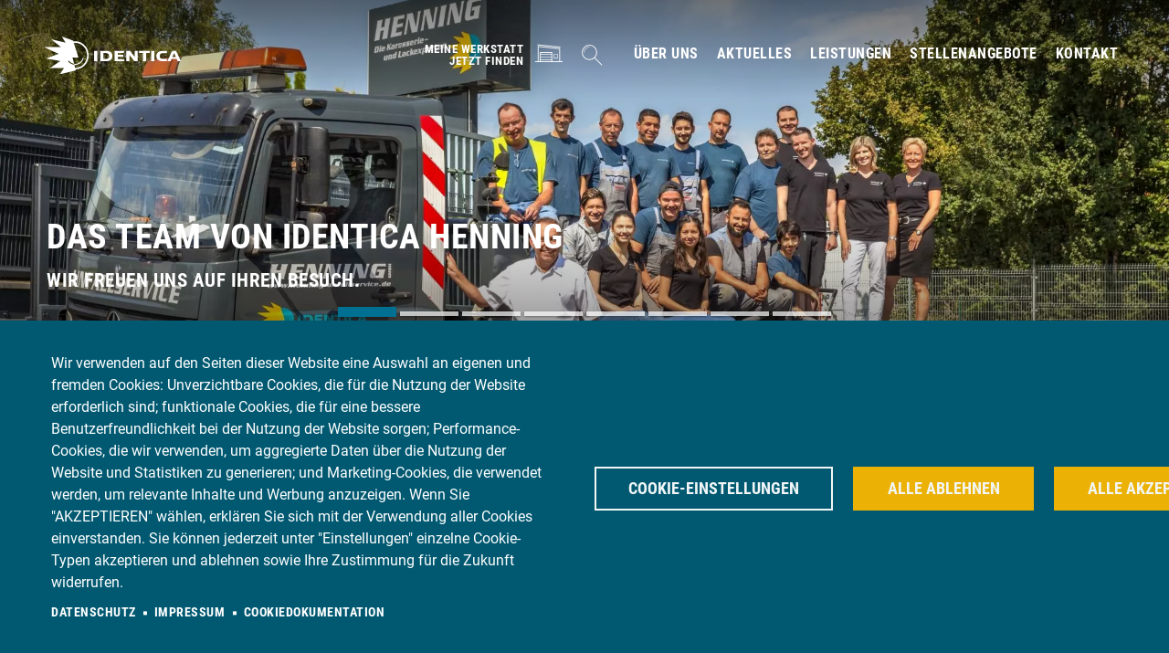

--- FILE ---
content_type: text/html; charset=UTF-8
request_url: https://www.identica.de/partner/henning-gmbh
body_size: 16830
content:
<!DOCTYPE html>
<html lang="de" dir="ltr">
	<head>
		<meta charset="utf-8" />
<noscript><style>form.antibot * :not(.antibot-message) { display: none !important; }</style>
</noscript><meta name="description" content="✓ Geschultes Personal ✓ Modernste Techniken ✓ Modernstes Werkstattausrüstung ✓ Professionelle Instandsetzung ✓ Starker Kundenservice" />
<meta name="keywords" content="identica, werkstatt, unfall, karosserie, auto, lackierung" />
<link rel="canonical" href="https://www.identica.de/partner/henning-gmbh" />
<meta name="robots" content="index, follow" />
<meta name="Generator" content="Drupal 10 (https://www.drupal.org)" />
<meta name="MobileOptimized" content="width" />
<meta name="HandheldFriendly" content="true" />
<meta name="viewport" content="width=device-width, initial-scale=1.0" />
<script type="application/ld+json">{
    "@context": "https://schema.org",
    "@graph": [
        {
            "name": "IDENTICA",
            "url": "https://www.identica.de"
        }
    ]
}</script>
<link rel="icon" href="/sites/default/files/favicon-32x32.png" type="image/png" />
<link rel="alternate" hreflang="und" href="https://www.identica.de/partner/henning-gmbh" />

		<link rel="apple-touch-icon" href="/themes/identica/favicon/apple-touch-icon.png">
		<link rel="stylesheet" media="all" href="/sites/default/files/css/css_AsbkfdkphNeJZan7OJU_mlXr5Qzos2PoXhrZTWRCNxo.css?delta=0&amp;language=de&amp;theme=identica&amp;include=[base64]" />
<link rel="stylesheet" media="all" href="/sites/default/files/css/css_CXlX86rR-h2EHiwF0A7--wmhuh1PhayjdavbsdheMzU.css?delta=1&amp;language=de&amp;theme=identica&amp;include=[base64]" />

		<script type="application/json" data-drupal-selector="drupal-settings-json">{"path":{"baseUrl":"\/","pathPrefix":"","currentPath":"identica_partner_garage\/98","currentPathIsAdmin":false,"isFront":false,"currentLanguage":"de"},"pluralDelimiter":"\u0003","suppressDeprecationErrors":true,"gtag":{"tagId":"","consentMode":false,"otherIds":[],"events":[],"additionalConfigInfo":[]},"ajaxPageState":{"libraries":"[base64]","theme":"identica","theme_token":null},"ajaxTrustedUrl":{"https:\/\/www.identica.de\/search\/node":true},"gtm":{"tagId":null,"settings":{"data_layer":"dataLayer","include_environment":false},"tagIds":["GTM-K8Q7Z83"]},"facebook_pixel":{"facebook_id":"1647730372317512","events":[],"fb_disable_advanced":false,"eu_cookie_compliance":false,"donottrack":true},"ckeditorAccordion":{"accordionStyle":{"collapseAll":1,"keepRowsOpen":0,"animateAccordionOpenAndClose":1,"openTabsWithHash":0,"allowHtmlInTitles":0}},"identicaPartnerGaragePageUid":"d690c76c-6ae6-40f2-8a33-394d2c281432","cookies":{"cookiesjsr":{"config":{"cookie":{"name":"cookiesjsr","expires":31536000000,"domain":"","sameSite":"Lax","secure":false},"library":{"libBasePath":"\/libraries\/cookiesjsr\/dist","libPath":"\/libraries\/cookiesjsr\/dist\/cookiesjsr.min.js","scrollLimit":0},"callback":{"method":"post","url":"https:\/\/www.identica.de\/cookies\/consent\/callback.json","headers":[]},"interface":{"openSettingsHash":"#editCookieSettings","showDenyAll":true,"denyAllOnLayerClose":false,"settingsAsLink":false,"availableLangs":["de","at"],"defaultLang":"de","groupConsent":false,"cookieDocs":true}},"services":{"functional":{"id":"functional","services":[{"key":"functional","type":"functional","name":"Required functional","info":{"value":"\u003Ctable\u003E\r\n\t\u003Cthead\u003E\r\n\t\t\u003Ctr\u003E\r\n\t\t\t\u003Cth width=\u002215%\u0022\u003ECookie-Name\u003C\/th\u003E\r\n\t\t\t\u003Cth width=\u002215%\u0022\u003EStandard Ablaufzeit\u003C\/th\u003E\r\n\t\t\t\u003Cth\u003EBeschreibung\u003C\/th\u003E\r\n\t\t\u003C\/tr\u003E\r\n\t\u003C\/thead\u003E\r\n\t\u003Ctbody\u003E\r\n\t\t\u003Ctr\u003E\r\n\t\t\t\u003Ctd\u003E\u003Ccode dir=\u0022ltr\u0022 translate=\u0022no\u0022\u003ESSESS\u0026lt;ID\u0026gt;\u003C\/code\u003E\u003C\/td\u003E\r\n\t\t\t\u003Ctd\u003E1 Monat\u003C\/td\u003E\r\n\t\t\t\u003Ctd\u003EWenn Sie auf dieser Website eingeloggt sind, wird ein Session-Cookie ben\u00f6tigt, um Ihren Browser zu identifizieren und mit Ihrem Benutzerkonto im Server-Backend dieser Website zu verbinden.\u003C\/td\u003E\r\n\t\t\u003C\/tr\u003E\r\n\t\t\u003Ctr\u003E\r\n\t\t\t\u003Ctd\u003E\u003Ccode dir=\u0022ltr\u0022 translate=\u0022no\u0022\u003Ecookiesjsr\u003C\/code\u003E\u003C\/td\u003E\r\n\t\t\t\u003Ctd\u003E1 Jahr\u003C\/td\u003E\r\n\t\t\t\u003Ctd\u003EBeim ersten Besuch dieser Website wurden Sie um Ihr Einverst\u00e4ndnis zur Nutzung mehrerer Dienste (auch von Dritten) gebeten, die das Speichern von Daten in Ihrem Browser erfordern (Cookies, lokale Speicherung). Ihre Entscheidungen zu den einzelnen Diensten (Zulassen, Ablehnen) werden in diesem Cookie gespeichert und bei jedem Besuch dieser Website wieder verwendet.\u003C\/td\u003E\r\n\t\t\u003C\/tr\u003E\r\n\t\u003C\/tbody\u003E\r\n\u003C\/table\u003E\r\n","format":"full_html"},"uri":"","needConsent":false},{"key":"google_maps","type":"functional","name":"Google Maps","info":{"value":"","format":"full_html"},"uri":"https:\/\/maps.google.com\/","needConsent":true}],"weight":1},"tracking":{"id":"tracking","services":[{"key":"facebook_pixel","type":"tracking","name":"Facebook Pixel","info":{"value":"","format":"full_html"},"uri":"","needConsent":true}],"weight":10},"performance":{"id":"performance","services":[{"key":"gtag","type":"performance","name":"Google Tag Manager","info":{"value":"","format":"full_html"},"uri":"","needConsent":true}],"weight":30}},"translation":{"_core":{"default_config_hash":"C8aQz-3d6YpwuU4QQc1iaWHb3RDkc_C9qcEsgR7HR74"},"langcode":"de","bannerText":"Wir verwenden auf den Seiten dieser Website eine Auswahl an eigenen und fremden Cookies: Unverzichtbare Cookies, die f\u00fcr die Nutzung der Website erforderlich sind; funktionale Cookies, die f\u00fcr eine bessere Benutzerfreundlichkeit bei der Nutzung der Website sorgen; Performance-Cookies, die wir verwenden, um aggregierte Daten \u00fcber die Nutzung der Website und Statistiken zu generieren; und Marketing-Cookies, die verwendet werden, um relevante Inhalte und Werbung anzuzeigen. Wenn Sie \u0022AKZEPTIEREN\u0022 w\u00e4hlen, erkl\u00e4ren Sie sich mit der Verwendung aller Cookies einverstanden. Sie k\u00f6nnen jederzeit unter \u0022Einstellungen\u0022 einzelne Cookie-Typen akzeptieren und ablehnen sowie Ihre Zustimmung f\u00fcr die Zukunft widerrufen.","privacyPolicy":"Datenschutz","privacyUri":"https:\/\/www.identica.de\/datenschutz","imprint":"Impressum","imprintUri":"https:\/\/www.identica.de\/impressum","cookieDocs":"Cookiedokumentation","cookieDocsUri":"https:\/\/www.identica.de\/datenschutz","officialWebsite":"Official website","denyAll":"Alle ablehnen","alwaysActive":"St\u00e4ndig aktiv","settings":"Cookie-Einstellungen","acceptAll":"Alle akzeptieren","requiredCookies":"Erforderliche Cookies","cookieSettings":"Cookie-Einstellungen","close":"Schlie\u00dfen","readMore":"Weiterlesen","allowed":"Erlaubt","denied":"Abgelehnt","settingsAllServices":"Einstellungen f\u00fcr alle Dienste","saveSettings":"Speichern","default_langcode":"en","disclaimerText":"Alle Cookie-Informationen k\u00f6nnen sich seitens der Dienstanbieter \u00e4ndern. Wir aktualisieren diese Informationen regelm\u00e4\u00dfig.","disclaimerTextPosition":"above","processorDetailsLabel":"Details zum verarbeitenden Unternehmen","processorLabel":"Company","processorWebsiteUrlLabel":"Unternehmenswebsite","processorPrivacyPolicyUrlLabel":"Datenschutzerkl\u00e4rung des Unternehmens.","processorCookiePolicyUrlLabel":"Cookie-Erkl\u00e4rung des Unternehmens.","processorContactLabel":"Kontaktdaten zum Datenschutz","placeholderAcceptAllText":"Alle akzeptieren","functional":{"title":"Functional","details":"Cookies sind kleine Textdateien, die von Ihrem Browser auf Ihrem Ger\u00e4t abgelegt werden, um bestimmte Informationen zu speichern. Anhand der gespeicherten und zur\u00fcckgegebenen Informationen kann eine Website erkennen, dass Sie diese zuvor mit dem Browser auf Ihrem Endger\u00e4t aufgerufen und besucht haben. Wir nutzen diese Informationen, um die Website optimal nach Ihren Pr\u00e4ferenzen zu gestalten und anzuzeigen. Innerhalb dieses Prozesses wird nur das Cookie selbst auf Ihrem Ger\u00e4t identifiziert. Personenbezogene Daten werden nur nach Ihrer ausdr\u00fccklichen Einwilligung gespeichert oder wenn dies zwingend erforderlich ist, um die Nutzung des von uns angebotenen und von Ihnen in Anspruch genommenen Dienstes zu erm\u00f6glichen."},"tracking":{"title":"Tracking-Cookies","details":"Marketing-Cookies stammen von externen Werbeunternehmen (\u0022Third-Party-Cookies\u0022) und dienen dazu, Informationen \u00fcber die vom Nutzer besuchten Webseiten zu sammeln. Dies dient dem Zweck, zielgruppengerechte Inhalte und Werbung f\u00fcr den Nutzer zu erstellen und anzuzeigen."},"performance":{"title":"Performance Cookies","details":"Performance-Cookies sammeln aggregierte Informationen dar\u00fcber, wie unsere Website genutzt wird. Dies dient dazu, die Attraktivit\u00e4t, den Inhalt und die Funktionalit\u00e4t zu verbessern. Diese Cookies helfen uns festzustellen, ob, wie oft und wie lange auf bestimmte Unterseiten unserer Website zugegriffen wird und f\u00fcr welche Inhalte sich die Nutzer besonders interessieren. Erfasst werden auch Suchbegriffe, Land, Region und ggf. der Ort, von dem aus auf die Website zugegriffen wird, sowie der Anteil der mobilen Endger\u00e4te, die f\u00fcr den Zugriff auf die Website genutzt werden. Wir verwenden diese Informationen, um statistische Berichte zu erstellen, die uns helfen, die Inhalte unserer Website auf Ihre Bed\u00fcrfnisse abzustimmen und unser Angebot zu optimieren."}}},"cookiesTexts":{"_core":{"default_config_hash":"C8aQz-3d6YpwuU4QQc1iaWHb3RDkc_C9qcEsgR7HR74"},"langcode":"de","bannerText":"Wir verwenden auf den Seiten dieser Website eine Auswahl an eigenen und fremden Cookies: Unverzichtbare Cookies, die f\u00fcr die Nutzung der Website erforderlich sind; funktionale Cookies, die f\u00fcr eine bessere Benutzerfreundlichkeit bei der Nutzung der Website sorgen; Performance-Cookies, die wir verwenden, um aggregierte Daten \u00fcber die Nutzung der Website und Statistiken zu generieren; und Marketing-Cookies, die verwendet werden, um relevante Inhalte und Werbung anzuzeigen. Wenn Sie \u0022AKZEPTIEREN\u0022 w\u00e4hlen, erkl\u00e4ren Sie sich mit der Verwendung aller Cookies einverstanden. Sie k\u00f6nnen jederzeit unter \u0022Einstellungen\u0022 einzelne Cookie-Typen akzeptieren und ablehnen sowie Ihre Zustimmung f\u00fcr die Zukunft widerrufen.","privacyPolicy":"Datenschutz","privacyUri":"\/node\/27","imprint":"Impressum","imprintUri":"\/node\/41","cookieDocs":"Cookiedokumentation","cookieDocsUri":"\/node\/27","officialWebsite":"Official website","denyAll":"Alle ablehnen","alwaysActive":"St\u00e4ndig aktiv","settings":"Cookie-Einstellungen","acceptAll":"Alle akzeptieren","requiredCookies":"Erforderliche Cookies","cookieSettings":"Cookie-Einstellungen","close":"Schlie\u00dfen","readMore":"Weiterlesen","allowed":"Erlaubt","denied":"Abgelehnt","settingsAllServices":"Einstellungen f\u00fcr alle Dienste","saveSettings":"Speichern","default_langcode":"en","disclaimerText":"Alle Cookie-Informationen k\u00f6nnen sich seitens der Dienstanbieter \u00e4ndern. Wir aktualisieren diese Informationen regelm\u00e4\u00dfig.","disclaimerTextPosition":"above","processorDetailsLabel":"Details zum verarbeitenden Unternehmen","processorLabel":"Company","processorWebsiteUrlLabel":"Unternehmenswebsite","processorPrivacyPolicyUrlLabel":"Datenschutzerkl\u00e4rung des Unternehmens.","processorCookiePolicyUrlLabel":"Cookie-Erkl\u00e4rung des Unternehmens.","processorContactLabel":"Kontaktdaten zum Datenschutz","placeholderAcceptAllText":"Alle akzeptieren"},"services":{"facebook_pixel":{"uuid":"4f28cd7d-5d1e-4a01-8816-a2d10e190af4","langcode":"de","status":true,"dependencies":{"enforced":{"module":["cookies_facebook_pixel"]}},"_core":{"default_config_hash":"c3mD3C3eOqAxV-8O8vf-79QGaQ5UgHOzgP4XFRJWDTE"},"id":"facebook_pixel","label":"Facebook Pixel","group":"tracking","info":{"value":"","format":"full_html"},"consentRequired":true,"purpose":"","processor":"","processorContact":"","processorUrl":"","processorPrivacyPolicyUrl":"","processorCookiePolicyUrl":"https:\/\/www.facebook.com\/policies\/cookies","placeholderMainText":"Dieser Dienst wurde blockiert, da Facebook Pixel Cookies (noch) nicht akzeptiert wurden.","placeholderAcceptText":"Only accept Facebook Pixel cookies."},"functional":{"uuid":"eaa49206-4481-4d5a-b386-c76f18b56035","langcode":"de","status":true,"dependencies":[],"id":"functional","label":"Required functional","group":"functional","info":{"value":"\u003Ctable\u003E\r\n\t\u003Cthead\u003E\r\n\t\t\u003Ctr\u003E\r\n\t\t\t\u003Cth width=\u002215%\u0022\u003ECookie-Name\u003C\/th\u003E\r\n\t\t\t\u003Cth width=\u002215%\u0022\u003EStandard Ablaufzeit\u003C\/th\u003E\r\n\t\t\t\u003Cth\u003EBeschreibung\u003C\/th\u003E\r\n\t\t\u003C\/tr\u003E\r\n\t\u003C\/thead\u003E\r\n\t\u003Ctbody\u003E\r\n\t\t\u003Ctr\u003E\r\n\t\t\t\u003Ctd\u003E\u003Ccode dir=\u0022ltr\u0022 translate=\u0022no\u0022\u003ESSESS\u0026lt;ID\u0026gt;\u003C\/code\u003E\u003C\/td\u003E\r\n\t\t\t\u003Ctd\u003E1 Monat\u003C\/td\u003E\r\n\t\t\t\u003Ctd\u003EWenn Sie auf dieser Website eingeloggt sind, wird ein Session-Cookie ben\u00f6tigt, um Ihren Browser zu identifizieren und mit Ihrem Benutzerkonto im Server-Backend dieser Website zu verbinden.\u003C\/td\u003E\r\n\t\t\u003C\/tr\u003E\r\n\t\t\u003Ctr\u003E\r\n\t\t\t\u003Ctd\u003E\u003Ccode dir=\u0022ltr\u0022 translate=\u0022no\u0022\u003Ecookiesjsr\u003C\/code\u003E\u003C\/td\u003E\r\n\t\t\t\u003Ctd\u003E1 Jahr\u003C\/td\u003E\r\n\t\t\t\u003Ctd\u003EBeim ersten Besuch dieser Website wurden Sie um Ihr Einverst\u00e4ndnis zur Nutzung mehrerer Dienste (auch von Dritten) gebeten, die das Speichern von Daten in Ihrem Browser erfordern (Cookies, lokale Speicherung). Ihre Entscheidungen zu den einzelnen Diensten (Zulassen, Ablehnen) werden in diesem Cookie gespeichert und bei jedem Besuch dieser Website wieder verwendet.\u003C\/td\u003E\r\n\t\t\u003C\/tr\u003E\r\n\t\u003C\/tbody\u003E\r\n\u003C\/table\u003E\r\n","format":"full_html"},"consentRequired":false,"purpose":"","processor":"","processorContact":"","processorUrl":"","processorPrivacyPolicyUrl":"","processorCookiePolicyUrl":"","placeholderMainText":"This content is blocked because required functional cookies have not been accepted.","placeholderAcceptText":"Only accept required functional cookies"},"google_maps":{"uuid":"4f9fb526-5694-4ed7-b945-04e796654eef","langcode":"de","status":true,"dependencies":{"enforced":{"module":["cookies_google_maps"]}},"_core":{"default_config_hash":"QZuPw-DPB_YCdoyfwWkVmiokgVQCgPzSQ8TQ2waeArw"},"id":"google_maps","label":"Google Maps","group":"functional","info":{"value":"","format":"full_html"},"consentRequired":true,"purpose":"","processor":"","processorContact":"","processorUrl":"https:\/\/maps.google.com\/","processorPrivacyPolicyUrl":"https:\/\/policies.google.com\/privacy","processorCookiePolicyUrl":"https:\/\/policies.google.com\/technologies\/cookies","placeholderMainText":"Dieser Inhalt wurde blockiert, weil Sie die Google Maps Cookies nicht akzeptiert haben.","placeholderAcceptText":"Google Maps Cookies akzeptieren"},"gtag":{"uuid":"5c520e0f-1b6c-4a93-93c5-fb2f4297c2c9","langcode":"de","status":true,"dependencies":{"enforced":{"module":["cookies_gtag"]}},"_core":{"default_config_hash":"IyQS406QuLa6fAnbDgux4OI6Y6fsu_-J_bZDtoXExEI"},"id":"gtag","label":"Google Tag Manager","group":"performance","info":{"value":"","format":"full_html"},"consentRequired":true,"purpose":"","processor":"","processorContact":"","processorUrl":"","processorPrivacyPolicyUrl":"","processorCookiePolicyUrl":"","placeholderMainText":"This content is blocked because google tag manager cookies have not been accepted.","placeholderAcceptText":"Only accept google tag manager cookies"}},"groups":{"functional":{"uuid":"276a0cac-6858-4ed3-9562-dc1d32fcb9ef","langcode":"de","status":true,"dependencies":[],"id":"functional","label":"Functional","weight":1,"title":"Functional","details":"Cookies sind kleine Textdateien, die von Ihrem Browser auf Ihrem Ger\u00e4t abgelegt werden, um bestimmte Informationen zu speichern. Anhand der gespeicherten und zur\u00fcckgegebenen Informationen kann eine Website erkennen, dass Sie diese zuvor mit dem Browser auf Ihrem Endger\u00e4t aufgerufen und besucht haben. Wir nutzen diese Informationen, um die Website optimal nach Ihren Pr\u00e4ferenzen zu gestalten und anzuzeigen. Innerhalb dieses Prozesses wird nur das Cookie selbst auf Ihrem Ger\u00e4t identifiziert. Personenbezogene Daten werden nur nach Ihrer ausdr\u00fccklichen Einwilligung gespeichert oder wenn dies zwingend erforderlich ist, um die Nutzung des von uns angebotenen und von Ihnen in Anspruch genommenen Dienstes zu erm\u00f6glichen."},"performance":{"uuid":"a26216eb-f8cd-428c-bc59-37b67048684e","langcode":"de","status":true,"dependencies":[],"_core":{"default_config_hash":"Jv3uIJviBj7D282Qu1ZpEQwuOEb3lCcDvx-XVHeOJpw"},"id":"performance","label":"Leistung","weight":30,"title":"Performance Cookies","details":"Performance-Cookies sammeln aggregierte Informationen dar\u00fcber, wie unsere Website genutzt wird. Dies dient dazu, die Attraktivit\u00e4t, den Inhalt und die Funktionalit\u00e4t zu verbessern. Diese Cookies helfen uns festzustellen, ob, wie oft und wie lange auf bestimmte Unterseiten unserer Website zugegriffen wird und f\u00fcr welche Inhalte sich die Nutzer besonders interessieren. Erfasst werden auch Suchbegriffe, Land, Region und ggf. der Ort, von dem aus auf die Website zugegriffen wird, sowie der Anteil der mobilen Endger\u00e4te, die f\u00fcr den Zugriff auf die Website genutzt werden. Wir verwenden diese Informationen, um statistische Berichte zu erstellen, die uns helfen, die Inhalte unserer Website auf Ihre Bed\u00fcrfnisse abzustimmen und unser Angebot zu optimieren."},"social":{"uuid":"c42d2bac-24c4-40c8-819a-9ccbef6cc15f","langcode":"de","status":true,"dependencies":[],"_core":{"default_config_hash":"vog2tbqqQHjVkue0anA0RwlzvOTPNTvP7_JjJxRMVAQ"},"id":"social","label":"Soziale Plugins","weight":20,"title":"Soziale Plugins","details":"Kommentar Manager erleichtern die Organisation von Kommentaren und helfen dabei Spam zu verhindern."},"tracking":{"uuid":"6426419b-7aa4-42f6-aac8-f1ba73e84813","langcode":"de","status":true,"dependencies":[],"_core":{"default_config_hash":"_gYDe3qoEc6L5uYR6zhu5V-3ARLlyis9gl1diq7Tnf4"},"id":"tracking","label":"Nachverfolgung","weight":10,"title":"Tracking-Cookies","details":"Marketing-Cookies stammen von externen Werbeunternehmen (\u0022Third-Party-Cookies\u0022) und dienen dazu, Informationen \u00fcber die vom Nutzer besuchten Webseiten zu sammeln. Dies dient dem Zweck, zielgruppengerechte Inhalte und Werbung f\u00fcr den Nutzer zu erstellen und anzuzeigen."},"video":{"uuid":"feb9b78f-bec8-4e3d-8efb-4c9cfbd8a7fd","langcode":"de","status":true,"dependencies":[],"_core":{"default_config_hash":"w1WnCmP2Xfgx24xbx5u9T27XLF_ZFw5R0MlO-eDDPpQ"},"id":"video","label":"Videos","weight":40,"title":"Video","details":"Videoplattformen erlauben, Videoinhalte einzublenden und die Sichtbarkeit der Seite zu erh\u00f6hen."}}},"identica_partner_garage_map":{"identica-partner-garage-map":{"api_key":"AIzaSyA8T-PXHXIoSQXVOzWRNtGA26kP585d7LI","language":"de","map_id":"identica-partner-garage-map","markers":[{"ident":"d690c76c-6ae6-40f2-8a33-394d2c281432","lat":49.0508496,"lng":8.6647623}],"map_type_id":"roadmap","map_styles":[{"featureType":"landscape","elementType":"all","stylers":[{"visibility":"off"}]},{"featureType":"landscape","elementType":"geometry","stylers":[{"visibility":"on"},{"color":"#f0f0f0"}]},{"featureType":"landscape.man_made","elementType":"all","stylers":[{"visibility":"off"}]},{"featureType":"landscape.natural","elementType":"all","stylers":[{"visibility":"simplified"}]},{"featureType":"poi","elementType":"all","stylers":[{"visibility":"simplified"}]},{"featureType":"poi.attraction","elementType":"all","stylers":[{"visibility":"off"}]},{"featureType":"poi.business","elementType":"all","stylers":[{"visibility":"off"}]},{"featureType":"poi.government","elementType":"all","stylers":[{"visibility":"simplified"},{"weight":"0.01"}]},{"featureType":"poi.medical","elementType":"all","stylers":[{"visibility":"off"}]},{"featureType":"poi.park","elementType":"geometry","stylers":[{"weight":"0.01"}]},{"featureType":"poi.place_of_worship","elementType":"all","stylers":[{"visibility":"off"}]},{"featureType":"poi.school","elementType":"all","stylers":[{"visibility":"simplified"}]},{"featureType":"poi.sports_complex","elementType":"all","stylers":[{"visibility":"simplified"}]},{"featureType":"road.highway","elementType":"geometry.fill","stylers":[{"visibility":"on"},{"color":"#005971"}]},{"featureType":"road.highway","elementType":"geometry.stroke","stylers":[{"visibility":"off"}]},{"featureType":"road.highway","elementType":"labels.text.fill","stylers":[{"visibility":"on"},{"color":"#ffffff"}]},{"featureType":"road.highway","elementType":"labels.text.stroke","stylers":[{"color":"#005971"}]},{"featureType":"road.highway","elementType":"labels.icon","stylers":[{"visibility":"simplified"},{"lightness":"-33"},{"saturation":"99"},{"gamma":"2.03"},{"hue":"#ffb000"}]},{"featureType":"road.highway.controlled_access","elementType":"all","stylers":[{"visibility":"on"}]},{"featureType":"road.highway.controlled_access","elementType":"geometry","stylers":[{"color":"#005971"}]},{"featureType":"road.highway.controlled_access","elementType":"geometry.stroke","stylers":[{"visibility":"off"}]},{"featureType":"road.highway.controlled_access","elementType":"labels.text.stroke","stylers":[{"visibility":"on"}]},{"featureType":"road.highway.controlled_access","elementType":"labels.icon","stylers":[{"visibility":"simplified"}]},{"featureType":"road.arterial","elementType":"geometry.stroke","stylers":[{"visibility":"off"}]},{"featureType":"road.arterial","elementType":"labels.text.stroke","stylers":[{"visibility":"off"}]},{"featureType":"road.local","elementType":"geometry.stroke","stylers":[{"visibility":"off"}]},{"featureType":"road.local","elementType":"labels.text.stroke","stylers":[{"visibility":"off"}]},{"featureType":"transit","elementType":"all","stylers":[{"visibility":"simplified"}]},{"featureType":"transit","elementType":"labels","stylers":[{"visibility":"simplified"}]},{"featureType":"transit.line","elementType":"all","stylers":[{"color":"#999999"}]},{"featureType":"transit.station","elementType":"all","stylers":[{"visibility":"simplified"}]},{"featureType":"water","elementType":"all","stylers":[{"visibility":"on"},{"color":"#2895bb"}]}],"map_zoom":15,"map_controls":["zoom","maptype","scale","rotate","fullscreen"],"map_custom_marker_icon":"\/themes\/identica\/images\/identica-marker.png","map_custom_marker":{"primary":"\/themes\/identica\/images\/identica-marker.png","secondary":"\/themes\/identica\/images\/identica-marker.png"},"sidebar":{"on_click":false,"on_load":false,"detail_button":false}}},"identica_news_slider":{"grid_dimensions":[[1,1],[1,1],[2,1],[1,1],[1,1],[2,1],[1,1]]},"user":{"uid":0,"permissionsHash":"9d3466e0b300fc3d6ec2ec3a3e71624a28d52f9f5770dac5e1975a109320fa6f"}}</script>
<script src="/sites/default/files/js/js_gm79l7jpe3jztP-KgZhDFAbP0ElIpuMFR_4eJ2er2Sw.js?scope=header&amp;delta=0&amp;language=de&amp;theme=identica&amp;include=[base64]"></script>
<script src="/modules/contrib/cookies/js/cookiesjsr.conf.js?v=10.5.6" defer></script>
<script src="/libraries/cookiesjsr/dist/cookiesjsr-preloader.min.js?v=10.5.6" defer></script>
<script src="/modules/contrib/facebook_pixel/js/facebook_pixel.js?v=2" type="text/plain" id="facebook_tracking_pixel_script" data-cookieconsent="facebook_pixel"></script>
<script src="/modules/contrib/google_tag/js/gtag.js?t9kjoy" type="text/plain" id="cookies_gtag_gtag" data-cookieconsent="gtag"></script>
<script src="/modules/contrib/google_tag/js/gtm.js?t9kjoy" type="text/plain" id="cookies_gtag_gtm" data-cookieconsent="gtag"></script>

		<title>Reparatur Werkstatt in Gondelsheim - IDENTICA Henning GmbH</title>
	</head>
	<body class="page-identica-partner-garage header-slider--visible">
		<noscript><iframe src="https://www.googletagmanager.com/ns.html?id=GTM-K8Q7Z83"
                  height="0" width="0" style="display:none;visibility:hidden"></iframe></noscript>

		  <div class="dialog-off-canvas-main-canvas" data-off-canvas-main-canvas>
    





<div id="page" class="identica-bodyshop">
	  <header id="page-header" class="no-menu-open">
	<div class="header-container">
		<div class="logo">
			<a href="#page-content">
				<img src="/themes/identica/images/logo-white.svg" alt="IDENTICA">
			</a>
		</div>

				<div class="workshopblock mobile-unvisible-l text-right">
			<div>
  
    
      <div id="identica-partner-my-garage">
			<a href="/werkstaetten">
			<small>
				<strong>Meine Werkstatt
					<br/>Jetzt finden</strong>
			</small>
			<span class="ID_icon_Werkstatt"></span>
		</a>
	</div>

  </div>

		</div>

							<div id="searchblock">
				
  <div class="search-block-form" data-drupal-selector="search-block-form" id="block-identica-search" role="search">
  
    
      <form action="https://www.identica.de/search/node" method="get" id="search-block-form" accept-charset="UTF-8">
  <div class="js-form-item form-item js-form-type-search form-item-keys js-form-item-keys form-no-label">
      <label for="edit-keys" class="visually-hidden">Suche</label>
        <input title="Die Begriffe eingeben, nach denen gesucht werden soll." data-drupal-selector="edit-keys" type="search" id="edit-keys" name="keys" value="" size="15" maxlength="128" class="form-search" />

        </div>
<div data-drupal-selector="edit-actions" class="form-actions js-form-wrapper form-wrapper" id="edit-actions">    <input data-drupal-selector="edit-submit" type="submit" id="edit-submit" value="Suche" class="button js-form-submit form-submit" />

</div>

</form>

  </div>


			</div>
		
		<!-- hamburger menu -->
		<div id="menu-btn">
			<div class="menu-btn-burger"></div>
		</div>

							<div id="main-menu">
				
  <nav role="navigation" aria-labelledby="block-identica-main-menu-menu" id="block-identica-main-menu">
            
  <h2 class="visually-hidden" id="block-identica-main-menu-menu">Hauptnavigation</h2>
  

        

  <ul class="menu-level-0">
                            <li class="menu-item">
            <div class="menu-link-wrapper">
              <a href="#UeberUns">Über uns</a>
            </div>
                      </li>
                                  <li class="menu-item">
            <div class="menu-link-wrapper">
              <a href="#Aktuelles">Aktuelles</a>
            </div>
                      </li>
                                  <li class="menu-item">
            <div class="menu-link-wrapper">
              <a href="#Leistungen">Leistungen</a>
            </div>
                      </li>
                                  <li class="menu-item">
            <div class="menu-link-wrapper">
              <a href="#Stellenangebote">Stellenangebote</a>
            </div>
                      </li>
                                  <li class="menu-item">
            <div class="menu-link-wrapper">
              <a href="#Kontakt">Kontakt</a>
            </div>
                      </li>
            </ul>


  </nav>


								<div class="workshopblock desktop-unvisible-l">
					<div>
  
    
      <div id="identica-partner-my-garage">
			<a href="/werkstaetten">
			<small>
				<strong>Meine Werkstatt
					<br/>Jetzt finden</strong>
			</small>
			<span class="ID_icon_Werkstatt"></span>
		</a>
	</div>

  </div>

				</div>
			</div>
			</div>
</header>

  <div id="page-content">
                  
  
  <div class="splide identica-media-slider height--medium" data-splide='{&quot;autoplay&quot;:true,&quot;rewind&quot;:true,&quot;interval&quot;:5000}'>
	<div class="splide__track">
		<ul class="splide__list">
			
								
				<li class="splide__slide text-align--left vertical-align--bottom"
					  >
																<div class="slider-media">
							  <picture>
                  <source srcset="/sites/default/files/styles/mediaslide_1920x1080_/public/2022-08/ID_Slider_Henning_Team.webp?itok=6-Ti_GzA 1x" media="all and (min-width: 1280px)" type="image/webp" width="1920" height="1080"/>
              <source srcset="/sites/default/files/styles/mediaslide_1280x853_/public/2022-08/ID_Slider_Henning_Team.webp?itok=CNMXKTVv 1x" media="all and (min-width: 992px) and (max-width: 1279px)" type="image/webp" width="1280" height="853"/>
              <source srcset="/sites/default/files/styles/mediaslide_991x661_/public/2022-08/ID_Slider_Henning_Team.webp?itok=y16fsPhu 1x" media="all and (min-width: 768px) and (max-width: 991px)" type="image/webp" width="991" height="661"/>
              <source srcset="/sites/default/files/styles/mediaslide_767x512_/public/2022-08/ID_Slider_Henning_Team.webp?itok=vGUMbmQB 1x" media="all and (min-width: 576px) and (max-width: 767px)" type="image/webp" width="767" height="512"/>
              <source srcset="/sites/default/files/styles/mediaslide_575x384_/public/2022-08/ID_Slider_Henning_Team.webp?itok=ZcAlJe0E 1x" type="image/webp" width="575" height="384"/>
              <source srcset="/sites/default/files/styles/mediaslide_1920x1080_/public/2022-08/ID_Slider_Henning_Team.jpg?itok=6-Ti_GzA 1x" media="all and (min-width: 1280px)" type="image/jpeg" width="1920" height="1080"/>
              <source srcset="/sites/default/files/styles/mediaslide_1280x853_/public/2022-08/ID_Slider_Henning_Team.jpg?itok=CNMXKTVv 1x" media="all and (min-width: 992px) and (max-width: 1279px)" type="image/jpeg" width="1280" height="853"/>
              <source srcset="/sites/default/files/styles/mediaslide_991x661_/public/2022-08/ID_Slider_Henning_Team.jpg?itok=y16fsPhu 1x" media="all and (min-width: 768px) and (max-width: 991px)" type="image/jpeg" width="991" height="661"/>
              <source srcset="/sites/default/files/styles/mediaslide_767x512_/public/2022-08/ID_Slider_Henning_Team.jpg?itok=vGUMbmQB 1x" media="all and (min-width: 576px) and (max-width: 767px)" type="image/jpeg" width="767" height="512"/>
              <source srcset="/sites/default/files/styles/mediaslide_575x384_/public/2022-08/ID_Slider_Henning_Team.jpg?itok=ZcAlJe0E 1x" type="image/jpeg" width="575" height="384"/>
                  <img width="1920" height="1080" src="/sites/default/files/styles/mediaslide_1920x1080_/public/2022-08/ID_Slider_Henning_Team.jpg?itok=6-Ti_GzA" alt="" loading="lazy" />

  </picture>

						</div>
					
																<div class="slider-markup-container">
							<div class="slider-markup">
																	<h3>Das Team von IDENTICA Henning</h3>
								
																	<div class="slider-content">
										<h4>Wir freuen uns auf Ihren Besuch.</h4>
									</div>
															</div>
						</div>
					
				</li>
			
								
				<li class="splide__slide text-align--left vertical-align--bottom"
					  >
																<div class="slider-media">
							  <picture>
                  <source srcset="/sites/default/files/styles/mediaslide_1920x1080_/public/2022-08/ID_Slider_Henning_Team_B%C3%BCro.webp?itok=i5f-xILG 1x" media="all and (min-width: 1280px)" type="image/webp" width="1920" height="1080"/>
              <source srcset="/sites/default/files/styles/mediaslide_1280x853_/public/2022-08/ID_Slider_Henning_Team_B%C3%BCro.webp?itok=RNQ5om0- 1x" media="all and (min-width: 992px) and (max-width: 1279px)" type="image/webp" width="1280" height="853"/>
              <source srcset="/sites/default/files/styles/mediaslide_991x661_/public/2022-08/ID_Slider_Henning_Team_B%C3%BCro.webp?itok=AvvZbL4c 1x" media="all and (min-width: 768px) and (max-width: 991px)" type="image/webp" width="991" height="661"/>
              <source srcset="/sites/default/files/styles/mediaslide_767x512_/public/2022-08/ID_Slider_Henning_Team_B%C3%BCro.webp?itok=uf9QA6_- 1x" media="all and (min-width: 576px) and (max-width: 767px)" type="image/webp" width="767" height="512"/>
              <source srcset="/sites/default/files/styles/mediaslide_575x384_/public/2022-08/ID_Slider_Henning_Team_B%C3%BCro.webp?itok=vFGr5SGi 1x" type="image/webp" width="575" height="384"/>
              <source srcset="/sites/default/files/styles/mediaslide_1920x1080_/public/2022-08/ID_Slider_Henning_Team_B%C3%BCro.jpg?itok=i5f-xILG 1x" media="all and (min-width: 1280px)" type="image/jpeg" width="1920" height="1080"/>
              <source srcset="/sites/default/files/styles/mediaslide_1280x853_/public/2022-08/ID_Slider_Henning_Team_B%C3%BCro.jpg?itok=RNQ5om0- 1x" media="all and (min-width: 992px) and (max-width: 1279px)" type="image/jpeg" width="1280" height="853"/>
              <source srcset="/sites/default/files/styles/mediaslide_991x661_/public/2022-08/ID_Slider_Henning_Team_B%C3%BCro.jpg?itok=AvvZbL4c 1x" media="all and (min-width: 768px) and (max-width: 991px)" type="image/jpeg" width="991" height="661"/>
              <source srcset="/sites/default/files/styles/mediaslide_767x512_/public/2022-08/ID_Slider_Henning_Team_B%C3%BCro.jpg?itok=uf9QA6_- 1x" media="all and (min-width: 576px) and (max-width: 767px)" type="image/jpeg" width="767" height="512"/>
              <source srcset="/sites/default/files/styles/mediaslide_575x384_/public/2022-08/ID_Slider_Henning_Team_B%C3%BCro.jpg?itok=vFGr5SGi 1x" type="image/jpeg" width="575" height="384"/>
                  <img width="1920" height="1080" src="/sites/default/files/styles/mediaslide_1920x1080_/public/2022-08/ID_Slider_Henning_Team_B%C3%BCro.jpg?itok=i5f-xILG" alt="" loading="lazy" />

  </picture>

						</div>
					
																<div class="slider-markup-container">
							<div class="slider-markup">
																	<h3>Bei uns ist Ihr Auto <br />
in guten Händen</h3>
								
															</div>
						</div>
					
				</li>
			
								
				<li class="splide__slide text-align--left vertical-align--bottom"
					  >
																<div class="slider-media">
							  <picture>
                  <source srcset="/sites/default/files/styles/mediaslide_1920x1080_/public/2022-08/ID_Slider_Henning_Team_Karosserie.webp?itok=lO_dvhqz 1x" media="all and (min-width: 1280px)" type="image/webp" width="1920" height="1080"/>
              <source srcset="/sites/default/files/styles/mediaslide_1280x853_/public/2022-08/ID_Slider_Henning_Team_Karosserie.webp?itok=_p3Wq8Lm 1x" media="all and (min-width: 992px) and (max-width: 1279px)" type="image/webp" width="1280" height="853"/>
              <source srcset="/sites/default/files/styles/mediaslide_991x661_/public/2022-08/ID_Slider_Henning_Team_Karosserie.webp?itok=KwRvBGsY 1x" media="all and (min-width: 768px) and (max-width: 991px)" type="image/webp" width="991" height="661"/>
              <source srcset="/sites/default/files/styles/mediaslide_767x512_/public/2022-08/ID_Slider_Henning_Team_Karosserie.webp?itok=5nEysQTr 1x" media="all and (min-width: 576px) and (max-width: 767px)" type="image/webp" width="767" height="512"/>
              <source srcset="/sites/default/files/styles/mediaslide_575x384_/public/2022-08/ID_Slider_Henning_Team_Karosserie.webp?itok=hS9nBmrd 1x" type="image/webp" width="575" height="384"/>
              <source srcset="/sites/default/files/styles/mediaslide_1920x1080_/public/2022-08/ID_Slider_Henning_Team_Karosserie.jpg?itok=lO_dvhqz 1x" media="all and (min-width: 1280px)" type="image/jpeg" width="1920" height="1080"/>
              <source srcset="/sites/default/files/styles/mediaslide_1280x853_/public/2022-08/ID_Slider_Henning_Team_Karosserie.jpg?itok=_p3Wq8Lm 1x" media="all and (min-width: 992px) and (max-width: 1279px)" type="image/jpeg" width="1280" height="853"/>
              <source srcset="/sites/default/files/styles/mediaslide_991x661_/public/2022-08/ID_Slider_Henning_Team_Karosserie.jpg?itok=KwRvBGsY 1x" media="all and (min-width: 768px) and (max-width: 991px)" type="image/jpeg" width="991" height="661"/>
              <source srcset="/sites/default/files/styles/mediaslide_767x512_/public/2022-08/ID_Slider_Henning_Team_Karosserie.jpg?itok=5nEysQTr 1x" media="all and (min-width: 576px) and (max-width: 767px)" type="image/jpeg" width="767" height="512"/>
              <source srcset="/sites/default/files/styles/mediaslide_575x384_/public/2022-08/ID_Slider_Henning_Team_Karosserie.jpg?itok=hS9nBmrd 1x" type="image/jpeg" width="575" height="384"/>
                  <img width="1920" height="1080" src="/sites/default/files/styles/mediaslide_1920x1080_/public/2022-08/ID_Slider_Henning_Team_Karosserie.jpg?itok=lO_dvhqz" alt="" loading="lazy" />

  </picture>

						</div>
					
																<div class="slider-markup-container">
							<div class="slider-markup">
																	<h3>Unser Team für Karosserie- und Unfallinstandsetzung</h3>
								
															</div>
						</div>
					
				</li>
			
								
				<li class="splide__slide text-align--left vertical-align--bottom"
					  >
																<div class="slider-media">
							  <picture>
                  <source srcset="/sites/default/files/styles/mediaslide_1920x1080_/public/2022-08/ID_Slider_Henning_Team_Lackierer.webp?itok=BYj9o7p6 1x" media="all and (min-width: 1280px)" type="image/webp" width="1920" height="1080"/>
              <source srcset="/sites/default/files/styles/mediaslide_1280x853_/public/2022-08/ID_Slider_Henning_Team_Lackierer.webp?itok=D-QmSlON 1x" media="all and (min-width: 992px) and (max-width: 1279px)" type="image/webp" width="1280" height="853"/>
              <source srcset="/sites/default/files/styles/mediaslide_991x661_/public/2022-08/ID_Slider_Henning_Team_Lackierer.webp?itok=RPpDYm5W 1x" media="all and (min-width: 768px) and (max-width: 991px)" type="image/webp" width="991" height="661"/>
              <source srcset="/sites/default/files/styles/mediaslide_767x512_/public/2022-08/ID_Slider_Henning_Team_Lackierer.webp?itok=ocpuDw-R 1x" media="all and (min-width: 576px) and (max-width: 767px)" type="image/webp" width="767" height="512"/>
              <source srcset="/sites/default/files/styles/mediaslide_575x384_/public/2022-08/ID_Slider_Henning_Team_Lackierer.webp?itok=QutgBPzC 1x" type="image/webp" width="575" height="384"/>
              <source srcset="/sites/default/files/styles/mediaslide_1920x1080_/public/2022-08/ID_Slider_Henning_Team_Lackierer.jpg?itok=BYj9o7p6 1x" media="all and (min-width: 1280px)" type="image/jpeg" width="1920" height="1080"/>
              <source srcset="/sites/default/files/styles/mediaslide_1280x853_/public/2022-08/ID_Slider_Henning_Team_Lackierer.jpg?itok=D-QmSlON 1x" media="all and (min-width: 992px) and (max-width: 1279px)" type="image/jpeg" width="1280" height="853"/>
              <source srcset="/sites/default/files/styles/mediaslide_991x661_/public/2022-08/ID_Slider_Henning_Team_Lackierer.jpg?itok=RPpDYm5W 1x" media="all and (min-width: 768px) and (max-width: 991px)" type="image/jpeg" width="991" height="661"/>
              <source srcset="/sites/default/files/styles/mediaslide_767x512_/public/2022-08/ID_Slider_Henning_Team_Lackierer.jpg?itok=ocpuDw-R 1x" media="all and (min-width: 576px) and (max-width: 767px)" type="image/jpeg" width="767" height="512"/>
              <source srcset="/sites/default/files/styles/mediaslide_575x384_/public/2022-08/ID_Slider_Henning_Team_Lackierer.jpg?itok=QutgBPzC 1x" type="image/jpeg" width="575" height="384"/>
                  <img width="1920" height="1080" src="/sites/default/files/styles/mediaslide_1920x1080_/public/2022-08/ID_Slider_Henning_Team_Lackierer.jpg?itok=BYj9o7p6" alt="" loading="lazy" />

  </picture>

						</div>
					
																<div class="slider-markup-container">
							<div class="slider-markup">
																	<h3>Unser Team für Lackierarbeiten</h3>
								
															</div>
						</div>
					
				</li>
			
								
				<li class="splide__slide text-align--left vertical-align--bottom"
					  >
																<div class="slider-media">
							  <picture>
                  <source srcset="/sites/default/files/styles/mediaslide_1920x1080_/public/2022-08/ID_Slider_Henning_Lackierung.webp?itok=PqR5aWlT 1x" media="all and (min-width: 1280px)" type="image/webp" width="1920" height="1080"/>
              <source srcset="/sites/default/files/styles/mediaslide_1280x853_/public/2022-08/ID_Slider_Henning_Lackierung.webp?itok=Oife5GNE 1x" media="all and (min-width: 992px) and (max-width: 1279px)" type="image/webp" width="1280" height="853"/>
              <source srcset="/sites/default/files/styles/mediaslide_991x661_/public/2022-08/ID_Slider_Henning_Lackierung.webp?itok=RqAjtN3_ 1x" media="all and (min-width: 768px) and (max-width: 991px)" type="image/webp" width="991" height="661"/>
              <source srcset="/sites/default/files/styles/mediaslide_767x512_/public/2022-08/ID_Slider_Henning_Lackierung.webp?itok=OHU2VOqL 1x" media="all and (min-width: 576px) and (max-width: 767px)" type="image/webp" width="767" height="512"/>
              <source srcset="/sites/default/files/styles/mediaslide_575x384_/public/2022-08/ID_Slider_Henning_Lackierung.webp?itok=g1tGCvGQ 1x" type="image/webp" width="575" height="384"/>
              <source srcset="/sites/default/files/styles/mediaslide_1920x1080_/public/2022-08/ID_Slider_Henning_Lackierung.jpg?itok=PqR5aWlT 1x" media="all and (min-width: 1280px)" type="image/jpeg" width="1920" height="1080"/>
              <source srcset="/sites/default/files/styles/mediaslide_1280x853_/public/2022-08/ID_Slider_Henning_Lackierung.jpg?itok=Oife5GNE 1x" media="all and (min-width: 992px) and (max-width: 1279px)" type="image/jpeg" width="1280" height="853"/>
              <source srcset="/sites/default/files/styles/mediaslide_991x661_/public/2022-08/ID_Slider_Henning_Lackierung.jpg?itok=RqAjtN3_ 1x" media="all and (min-width: 768px) and (max-width: 991px)" type="image/jpeg" width="991" height="661"/>
              <source srcset="/sites/default/files/styles/mediaslide_767x512_/public/2022-08/ID_Slider_Henning_Lackierung.jpg?itok=OHU2VOqL 1x" media="all and (min-width: 576px) and (max-width: 767px)" type="image/jpeg" width="767" height="512"/>
              <source srcset="/sites/default/files/styles/mediaslide_575x384_/public/2022-08/ID_Slider_Henning_Lackierung.jpg?itok=g1tGCvGQ 1x" type="image/jpeg" width="575" height="384"/>
                  <img width="1920" height="1080" src="/sites/default/files/styles/mediaslide_1920x1080_/public/2022-08/ID_Slider_Henning_Lackierung.jpg?itok=PqR5aWlT" alt="" loading="lazy" />

  </picture>

						</div>
					
																<div class="slider-markup-container">
							<div class="slider-markup">
																	<h3>Neulackierung, Sonderlackierung <br />
oder die Lackierung von Ersatzteilen</h3>
								
																	<div class="slider-content">
										<h4>Wir sind Ihre Profis in Sachen Lackierung.</h4>
									</div>
															</div>
						</div>
					
				</li>
			
								
				<li class="splide__slide text-align--left vertical-align--bottom"
					  >
																<div class="slider-media">
							  <picture>
                  <source srcset="/sites/default/files/styles/mediaslide_1920x1080_/public/2024-06/ID_Service_Qualitaetspruefung_erweitert_0.webp?itok=HlDaYl6f 1x" media="all and (min-width: 1280px)" type="image/webp" width="1920" height="1080"/>
              <source srcset="/sites/default/files/styles/mediaslide_1280x853_/public/2024-06/ID_Service_Qualitaetspruefung_erweitert_0.webp?itok=r9FTmVB_ 1x" media="all and (min-width: 992px) and (max-width: 1279px)" type="image/webp" width="1280" height="853"/>
              <source srcset="/sites/default/files/styles/mediaslide_991x661_/public/2024-06/ID_Service_Qualitaetspruefung_erweitert_0.webp?itok=cHTSQ7-2 1x" media="all and (min-width: 768px) and (max-width: 991px)" type="image/webp" width="991" height="661"/>
              <source srcset="/sites/default/files/styles/mediaslide_767x512_/public/2024-06/ID_Service_Qualitaetspruefung_erweitert_0.webp?itok=uaUl8Gmh 1x" media="all and (min-width: 576px) and (max-width: 767px)" type="image/webp" width="767" height="512"/>
              <source srcset="/sites/default/files/styles/mediaslide_575x384_/public/2024-06/ID_Service_Qualitaetspruefung_erweitert_0.webp?itok=cr4uLXMg 1x" type="image/webp" width="575" height="384"/>
              <source srcset="/sites/default/files/styles/mediaslide_1920x1080_/public/2024-06/ID_Service_Qualitaetspruefung_erweitert_0.jpg?itok=HlDaYl6f 1x" media="all and (min-width: 1280px)" type="image/jpeg" width="1920" height="1080"/>
              <source srcset="/sites/default/files/styles/mediaslide_1280x853_/public/2024-06/ID_Service_Qualitaetspruefung_erweitert_0.jpg?itok=r9FTmVB_ 1x" media="all and (min-width: 992px) and (max-width: 1279px)" type="image/jpeg" width="1280" height="853"/>
              <source srcset="/sites/default/files/styles/mediaslide_991x661_/public/2024-06/ID_Service_Qualitaetspruefung_erweitert_0.jpg?itok=cHTSQ7-2 1x" media="all and (min-width: 768px) and (max-width: 991px)" type="image/jpeg" width="991" height="661"/>
              <source srcset="/sites/default/files/styles/mediaslide_767x512_/public/2024-06/ID_Service_Qualitaetspruefung_erweitert_0.jpg?itok=uaUl8Gmh 1x" media="all and (min-width: 576px) and (max-width: 767px)" type="image/jpeg" width="767" height="512"/>
              <source srcset="/sites/default/files/styles/mediaslide_575x384_/public/2024-06/ID_Service_Qualitaetspruefung_erweitert_0.jpg?itok=cr4uLXMg 1x" type="image/jpeg" width="575" height="384"/>
                  <img width="1920" height="1080" src="/sites/default/files/styles/mediaslide_1920x1080_/public/2024-06/ID_Service_Qualitaetspruefung_erweitert_0.jpg?itok=HlDaYl6f" alt="" loading="lazy" />

  </picture>

						</div>
					
																<div class="slider-markup-container">
							<div class="slider-markup">
																	<h3>Karosserie- und <br />
Unfallinstandsetzung von Profis</h3>
								
																	<div class="slider-content">
										<h4>Von A bis Z der beste Service rund um Karosserie und Lack.</h4>
									</div>
															</div>
						</div>
					
				</li>
			
								
				<li class="splide__slide text-align--left vertical-align--bottom"
					  >
																<div class="slider-media">
							  <picture>
                  <source srcset="/sites/default/files/styles/mediaslide_1920x1080_/public/2024-06/ID_Service_Kleinschadenreparatur_erweitert.webp?itok=scZNuFYc 1x" media="all and (min-width: 1280px)" type="image/webp" width="1920" height="1080"/>
              <source srcset="/sites/default/files/styles/mediaslide_1280x853_/public/2024-06/ID_Service_Kleinschadenreparatur_erweitert.webp?itok=7Wp3TxkX 1x" media="all and (min-width: 992px) and (max-width: 1279px)" type="image/webp" width="1280" height="853"/>
              <source srcset="/sites/default/files/styles/mediaslide_991x661_/public/2024-06/ID_Service_Kleinschadenreparatur_erweitert.webp?itok=0k_lA8me 1x" media="all and (min-width: 768px) and (max-width: 991px)" type="image/webp" width="991" height="661"/>
              <source srcset="/sites/default/files/styles/mediaslide_767x512_/public/2024-06/ID_Service_Kleinschadenreparatur_erweitert.webp?itok=_9L405Vn 1x" media="all and (min-width: 576px) and (max-width: 767px)" type="image/webp" width="767" height="512"/>
              <source srcset="/sites/default/files/styles/mediaslide_575x384_/public/2024-06/ID_Service_Kleinschadenreparatur_erweitert.webp?itok=iOmRtrid 1x" type="image/webp" width="575" height="384"/>
              <source srcset="/sites/default/files/styles/mediaslide_1920x1080_/public/2024-06/ID_Service_Kleinschadenreparatur_erweitert.jpg?itok=scZNuFYc 1x" media="all and (min-width: 1280px)" type="image/jpeg" width="1920" height="1080"/>
              <source srcset="/sites/default/files/styles/mediaslide_1280x853_/public/2024-06/ID_Service_Kleinschadenreparatur_erweitert.jpg?itok=7Wp3TxkX 1x" media="all and (min-width: 992px) and (max-width: 1279px)" type="image/jpeg" width="1280" height="853"/>
              <source srcset="/sites/default/files/styles/mediaslide_991x661_/public/2024-06/ID_Service_Kleinschadenreparatur_erweitert.jpg?itok=0k_lA8me 1x" media="all and (min-width: 768px) and (max-width: 991px)" type="image/jpeg" width="991" height="661"/>
              <source srcset="/sites/default/files/styles/mediaslide_767x512_/public/2024-06/ID_Service_Kleinschadenreparatur_erweitert.jpg?itok=_9L405Vn 1x" media="all and (min-width: 576px) and (max-width: 767px)" type="image/jpeg" width="767" height="512"/>
              <source srcset="/sites/default/files/styles/mediaslide_575x384_/public/2024-06/ID_Service_Kleinschadenreparatur_erweitert.jpg?itok=iOmRtrid 1x" type="image/jpeg" width="575" height="384"/>
                  <img width="1920" height="1080" src="/sites/default/files/styles/mediaslide_1920x1080_/public/2024-06/ID_Service_Kleinschadenreparatur_erweitert.jpg?itok=scZNuFYc" alt="" loading="lazy" />

  </picture>

						</div>
					
																<div class="slider-markup-container">
							<div class="slider-markup">
																	<h3>Egal ob Kleinschäden, <br />
Lack- oder Karosseriereparaturen</h3>
								
																	<div class="slider-content">
										<h4>Wir beseitigen Dellen, Kratzer oder Beulen an Ihrem Fahrzeug.</h4>
									</div>
															</div>
						</div>
					
				</li>
			
								
				<li class="splide__slide text-align--left vertical-align--bottom"
					  >
																<div class="slider-media">
							  <picture>
                  <source srcset="/sites/default/files/styles/mediaslide_1920x1080_/public/2024-06/ID_Service_Fahrzeugaufbereitung_erweitert.webp?itok=_ZWkOAv_ 1x" media="all and (min-width: 1280px)" type="image/webp" width="1920" height="1080"/>
              <source srcset="/sites/default/files/styles/mediaslide_1280x853_/public/2024-06/ID_Service_Fahrzeugaufbereitung_erweitert.webp?itok=4uhapv5j 1x" media="all and (min-width: 992px) and (max-width: 1279px)" type="image/webp" width="1280" height="853"/>
              <source srcset="/sites/default/files/styles/mediaslide_991x661_/public/2024-06/ID_Service_Fahrzeugaufbereitung_erweitert.webp?itok=Z3FjOBJw 1x" media="all and (min-width: 768px) and (max-width: 991px)" type="image/webp" width="991" height="661"/>
              <source srcset="/sites/default/files/styles/mediaslide_767x512_/public/2024-06/ID_Service_Fahrzeugaufbereitung_erweitert.webp?itok=_1Em0GqK 1x" media="all and (min-width: 576px) and (max-width: 767px)" type="image/webp" width="767" height="512"/>
              <source srcset="/sites/default/files/styles/mediaslide_575x384_/public/2024-06/ID_Service_Fahrzeugaufbereitung_erweitert.webp?itok=4FMt1H3x 1x" type="image/webp" width="575" height="384"/>
              <source srcset="/sites/default/files/styles/mediaslide_1920x1080_/public/2024-06/ID_Service_Fahrzeugaufbereitung_erweitert.jpg?itok=_ZWkOAv_ 1x" media="all and (min-width: 1280px)" type="image/jpeg" width="1920" height="1080"/>
              <source srcset="/sites/default/files/styles/mediaslide_1280x853_/public/2024-06/ID_Service_Fahrzeugaufbereitung_erweitert.jpg?itok=4uhapv5j 1x" media="all and (min-width: 992px) and (max-width: 1279px)" type="image/jpeg" width="1280" height="853"/>
              <source srcset="/sites/default/files/styles/mediaslide_991x661_/public/2024-06/ID_Service_Fahrzeugaufbereitung_erweitert.jpg?itok=Z3FjOBJw 1x" media="all and (min-width: 768px) and (max-width: 991px)" type="image/jpeg" width="991" height="661"/>
              <source srcset="/sites/default/files/styles/mediaslide_767x512_/public/2024-06/ID_Service_Fahrzeugaufbereitung_erweitert.jpg?itok=_1Em0GqK 1x" media="all and (min-width: 576px) and (max-width: 767px)" type="image/jpeg" width="767" height="512"/>
              <source srcset="/sites/default/files/styles/mediaslide_575x384_/public/2024-06/ID_Service_Fahrzeugaufbereitung_erweitert.jpg?itok=4FMt1H3x 1x" type="image/jpeg" width="575" height="384"/>
                  <img width="1920" height="1080" src="/sites/default/files/styles/mediaslide_1920x1080_/public/2024-06/ID_Service_Fahrzeugaufbereitung_erweitert.jpg?itok=_ZWkOAv_" alt="" loading="lazy" />

  </picture>

						</div>
					
																<div class="slider-markup-container">
							<div class="slider-markup">
																	<h3>Autoaufbereitung, Autopflege <br />
oder einfach nur eine Politur</h3>
								
																	<div class="slider-content">
										<h4>Wir kümmern uns um jegliche Aufbereitungen, Innen wie Außen, auch speziell um Ihren Leasingrückläufer.</h4>
									</div>
															</div>
						</div>
					
				</li>
					</ul>
	</div>
</div>




        
					<div class="highlighted-top">
				        <div class="flex-top-between">
          <div class="col-12-m08-l09 identica-contact">
            <div class="flex-between-bottom">
              <h2>Henning GmbH</h2>
              <div class="col-12-x06 address-region">
                                <span class="ID_icon_Geomarker"></span>
                <address>
                  Industriestraße 9<br>75053 Gondelsheim<br>Deutschland
                                      <br>
                    <a href="tel:+49725294800">
                      Tel. 07252/94800
                    </a>
                                                        &bull; Fax 07252/948080
                                    <br><a href="mailto:info@identica-henning.de">info@identica-henning.de</a>
                </address>
              </div>
              <div class="col-12-x06 office-hours-region">
                                <span class="ID_icon_Offnungszeiten"></span>
                <div class="office-hours-block">
                  
  <div>
    <div>Öffnungszeiten</div>
          <div>
              <div><div class="office-hours office-hours office-hours-status--open"><div class="office-hours__item"><span class="office-hours__item-label">Mo - Fr: </span><span class="office-hours__item-slots">7:30-17:00</span><span><br /></span></div><div class="office-hours__item"><span class="office-hours__item-label">Sa: </span><span class="office-hours__item-slots">8:00-12:00</span><span><br /></span></div><div class="office-hours__item"><span class="office-hours__item-label">So: </span><span class="office-hours__item-slots">Geschlossen</span><span><br /></span></div></div></div>
              </div>
      </div>

                                                    </div>
              </div>
            </div>
          </div>
          <div class="col-12-m04-l03 flex-middle linklist identica-contact">
            <div>
                            <ul>
                <li><a href="https://www.identica.de/partner/henning-gmbh" data-my-garage="98"><span class="ID_icon_Werkstatt"></span>Werkstatt speichern</a></li>
                <li>
                  <form accept-charset="UTF-8" action="https://maps.google.de/" class="routenplaner" method="get" name="search_route" target="_blank">
                    <input id="daddr" name="daddr" type="hidden" value="'Henning GmbH, Industriestraße 9, 75053 Gondelsheim, Deutschland'" />
                    <button id="submit" name="submit" type="submit"><span class="ID_icon_Geomarker"></span> Route finden</button>
                  </form>
                </li>
                <li><a href="https://www.identica.de/partner/henning-gmbh" data-dialog-path="https://www.identica.de/damage-form/general/d690c76c-6ae6-40f2-8a33-394d2c281432" data-dialog-backdrop-close="false"><span class="ID_icon_Dialog"></span>Kontakt aufnehmen</a></li>
                <li><a href="https://www.identica.de/partner/henning-gmbh" data-dialog-path="https://www.identica.de/damage-form/damage/d690c76c-6ae6-40f2-8a33-394d2c281432" data-dialog-backdrop-close="false"><span class="ID_icon_Schaden-melden"></span>Online Schaden melden</a></li>
                                                <li><a href="https://www.identica.de/identica-partner-garage-imprint/98" target="_blank" data-dialog-path="https://www.identica.de/identica-partner-garage-imprint/98" data-dialog-backdrop-close="false"><span class="ID_icon_Info"></span>Impressum der Werkstatt</a></li>
              </ul>
            </div>
          </div>
        </div>
                        <div class="breadcrumb">
          <div>
  
    
        <nav role="navigation" aria-labelledby="system-breadcrumb">
    <h2 id="system-breadcrumb" class="visually-hidden">Pfadnavigation</h2>
    <ol>
          <li>
                  <a href="https://www.identica.de/" class="">Startseite</a>
              </li>
          <li>
                  Werkstätten
              </li>
          <li>
                  Henning GmbH
              </li>
        </ol>
  </nav>

  </div>

        </div>
			</div>

    <!-- display drupal messages -->
    <div data-drupal-messages-fallback class="hidden"></div>

    
    			<div id="about" class="highlighted-center">
        <section id="UeberUns" class="col-12 seo-content flex-between-middle" role="main">
          <div class="col-12-m04">
              <img loading="lazy" src="/sites/default/files/styles/garageimage/public/2021-11/ID_Werkstattbild_Henning.jpg?itok=sV1JmhG0" width="1024" height="600" alt="Henning GmbH" />



          </div>
          <div class="col-12-m08 flex-middle">
            <div>
              <h2>Willkommen bei Henning GmbH Ihrer KFZ-Werkstatt aus Gondelsheim!</h2>

<p>Ob Lackierung, Karosseriearbeiten oder Unfallinstandsetzung: Bei uns sind Sie in guten Händen! Das Team von IDENTICA Henning GmbH aus Gondelsheim im Kreis Karlsruhe freut sich auf Sie! Welchen Service auch immer Sie von uns benötigen: In unserer Autowerkstatt sind Sie bestens beraten! Wir erledigen alle Arbeiten rund um Lackierung, Unfallinstandsetzung, Oldtimerrestaurierung, aber auch Kleinschadenreparaturen, Glasreparaturen oder Hagel-Schäden! Überzeugen Sie sich selbst von unserem Service und der Qualität unserer KFZ-Arbeit und besuchen Sie uns im schönen Gondelsheim im Kreis Karlsruhe.</p>
            </div>
          </div>
        </section>
			</div>

				
					</div>

  <div id="main-wrapper" class="flex-between-top">
    <div id="Aktuelles" class="col-12">
      <div>
  
    
        <div id="advertisment-wrapper">
    <h3 class="advertisment-title">Aktuelle Angebote und Informationen</h3>
    <div class="news-slider">
      <div class="splide news">
        <div class="splide__track">
          <ul class="splide__list">
                          <li class="splide__slide">
                <div class="news-slide size--large text-align--bottom">
	        <img src="/sites/default/files/styles/news_slide_large/public/2025-09/unfallinstandsetzung.png?itok=l6QH3koK" width="500" height="1000" alt="Handwerker" loading="lazy" />


    <div class="news-slide-inner">
			<h3>Warum Unfallinstandsetzung Profisache ist</h3>
							<div class="desc">
					Von kleinen Kratzern bis zum schweren Schaden
				</div>
										<button type="button" data-dialog-path="https://www.identica.de/node/210/modal/partner-garage">
					Mehr erfahren
				</button>
					</div>
	</div>

              </li>
                          <li class="splide__slide">
                <div class="news-slide size--large text-align--bottom">
	        <img src="/sites/default/files/styles/news_slide_large/public/2025-06/ID_Service_Elektro_Hybrid.jpg?itok=T3H8Trgj" width="500" height="1000" alt="Elektro" loading="lazy" />


    <div class="news-slide-inner">
			<h3>Wir können Hochvolt</h3>
							<div class="desc">
					Qualität, auf die Sie sich verlassen können
				</div>
										<button type="button" data-dialog-path="https://www.identica.de/node/198/modal/partner-garage">
					Mehr erfahren
				</button>
					</div>
	</div>

              </li>
                          <li class="splide__slide">
                <div class="news-slide size--small text-align--bottom">
	        <img src="/sites/default/files/styles/news_slide_small/public/2025-06/iStock.PNG?itok=yqWD5qQF" width="500" height="500" alt="Vogelkot Auto" loading="lazy" />


    <div class="news-slide-inner">
			<h3>Vogelkot- und Insektenrest: Gefährlicher Schmutz</h3>
										<button type="button" data-dialog-path="https://www.identica.de/node/197/modal/partner-garage">
					Mehr erfahren
				</button>
					</div>
	</div>

              </li>
                          <li class="splide__slide">
                <div class="news-slide size--small text-align--bottom">
	        <img src="/sites/default/files/styles/news_slide_small/public/2025-06/ID_Service_Klimaservice.jpg?itok=Qh1m_oeF" width="500" height="500" alt="Klimaanlage" loading="lazy" />


    <div class="news-slide-inner">
			<h3>Klimaanlagen-Wartung</h3>
										<button type="button" data-dialog-path="https://www.identica.de/node/196/modal/partner-garage">
					Mehr erfahren
				</button>
					</div>
	</div>

              </li>
                          <li class="splide__slide">
                <div class="news-slide size--large text-align--bottom">
	        <img src="/sites/default/files/styles/news_slide_large/public/2025-02/ID_Service_Lackierarbeiten_2.jpg?itok=4uty6tJU" width="500" height="1000" alt="Lackierarbeiten IDENTICA" loading="lazy" />


    <div class="news-slide-inner">
			<h3>Umweltschonende Lackierung: Nachhaltigkeit bei IDENTICA</h3>
							<div class="desc">
					Nachhaltige Lackierung mit Zukunft
				</div>
										<button type="button" data-dialog-path="https://www.identica.de/node/191/modal/partner-garage">
					Mehr erfahren
				</button>
					</div>
	</div>

              </li>
                          <li class="splide__slide">
                <div class="news-slide size--large text-align--bottom">
	        <img src="/sites/default/files/styles/news_slide_large/public/2025-01/istock_moderne_werkstatt.PNG?itok=IewIeAaT" width="500" height="1000" alt="Achsvermessung Auto Werkstatt" loading="lazy" />


    <div class="news-slide-inner">
			<h3>Moderne Technik für präzise Ergebnisse</h3>
							<div class="desc">
					IDENTICA Werkstätten erfüllen hohe Standards an Ausrüstung und Technik.
				</div>
										<button type="button" data-dialog-path="https://www.identica.de/node/189/modal/partner-garage">
					Mehr erfahren
				</button>
					</div>
	</div>

              </li>
                          <li class="splide__slide">
                <div class="news-slide size--small text-align--bottom">
	        <img src="/sites/default/files/styles/news_slide_small/public/2024-12/WW1_9505.jpg?itok=tIe-Qqbp" width="500" height="500" alt="Promi Darts 2023" loading="lazy" />


    <div class="news-slide-inner">
			<h3>Sponsoring der Promi-Darts-WM 2025</h3>
										<button type="button" data-dialog-path="https://www.identica.de/node/183/modal/partner-garage">
					Mehr erfahren
				</button>
					</div>
	</div>

              </li>
                          <li class="splide__slide">
                <div class="news-slide size--small text-align--top">
	        <img src="/sites/default/files/styles/news_slide_small/public/2024-08/AK_01188.jpg?itok=ZOa5GwIa" width="500" height="500" alt="VfL Wolfsburg Damen in Lackierkabine" loading="lazy" />


    <div class="news-slide-inner">
			<h3>IDENTICA verstärkt Engagement im Frauenfußball</h3>
										<button type="button" data-dialog-path="https://www.identica.de/node/181/modal/partner-garage">
					Mehr erfahren
				</button>
					</div>
	</div>

              </li>
                          <li class="splide__slide">
                <div class="news-slide size--large text-align--bottom">
	        <img src="/sites/default/files/styles/news_slide_large/public/2021-06/e-auto.jpg?itok=KMAeQhKC" width="500" height="1000" alt="E-Ladestationen" loading="lazy" />


    <div class="news-slide-inner">
			<h3>E-Ladestation auf eigenem Hof</h3>
							<div class="desc">
					Die E-Mobilität boomt, immer mehr Stromer sind auf den Straßen unterwegs. Was gleichzeitig eine stark steigende Nachfrage nach Lademöglichkeiten bedeutet. Auch bei unseren IDENTICA Partnern sind Ladepunkte auf dem eigenen Hof installiert. 
				</div>
								</div>
	</div>

              </li>
                      </ul>
        </div>
      </div>
    </div>
  </div>

  </div>

    </div>
    <main class="col-12-s07-m08-l09 main-content" role="main">
            <div id="service-region">
        <div id="Leistungen">
          <div class="views-element-container">
<div  class="js-view-dom-id-9e5c40fef63ae2d21b4b88637e2b6a3bbcfa0eec0cd66c34483fc136be2dbbe7">
	
	
	
	<div class="flex-left">
		<h3>Unsere Leistungen</h3>

		
		
		

				<div class="col-12-l04 views-row"><div class="views-field views-field-nothing"><span class="field-content"><a href="https://www.identica.de/leistungen/glas-reparatur" data-dialog-path="https://www.identica.de/leistungen/glas-reparatur/modal?identica-partner-garage=98">
    <div class="service-block">
        <span class="ID_icon_Glasreparatur"></span>
        <h4>Glas-Reparatur</h4>
        <div class="teasertext"><p>Wir sorgen für Ihren Durchblick. Mit dem IDENTICA Scheibenservice setzen wir Glasschäden mit der für Sie optimalen und kostengünstigsten Reparaturmethode instand.</p></div>
    </div>
</a></span></div></div>
		<div class="col-12-l04 views-row"><div class="views-field views-field-nothing"><span class="field-content"><a href="https://www.identica.de/leistungen/hagelreparaturen" data-dialog-path="https://www.identica.de/leistungen/hagelreparaturen/modal?identica-partner-garage=98">
    <div class="service-block">
        <span class="ID_icon_Hagelreparatur"></span>
        <h4>Hagelreparaturen</h4>
        <div class="teasertext"><p>Wir haben etwas gegen böse Beulen. Mit unserer Kleinschadenreparatur-Methode entfernen wir Dellen. Kostengünstig und ohne großen Aufwand.</p></div>
    </div>
</a></span></div></div>
		<div class="col-12-l04 views-row"><div class="views-field views-field-nothing"><span class="field-content"><a href="https://www.identica.de/leistungen/hol-und-bring-service" data-dialog-path="https://www.identica.de/leistungen/hol-und-bring-service/modal?identica-partner-garage=98">
    <div class="service-block">
        <span class="ID_icon_Hol--und-Bringservice-small"></span>
        <h4>Hol- und Bring-Service</h4>
        <div class="teasertext"><p>Mit unserem schnellen und kompetenten Hol- und Bring-Service* bleiben Sie bequem zu Hause und müssen sich um Nichts kümmern. 
*ggf. fallen Zusatzkosten an</p></div>
    </div>
</a></span></div></div>
		<div class="col-12-l04 views-row"><div class="views-field views-field-nothing"><span class="field-content"><a href="https://www.identica.de/leistungen/karosserie-und-fahrzeugbau" data-dialog-path="https://www.identica.de/leistungen/karosserie-und-fahrzeugbau/modal?identica-partner-garage=98">
    <div class="service-block">
        <span class="ID_icon_Karosserie--und-Fahrzeugbau"></span>
        <h4>Karosserie- und Fahrzeugbau</h4>
        <div class="teasertext"><p>Sonderanfertigungen, Kofferaufbauten oder spezielle Lösungen für Handicap-Autos: wir passen Ihr Fahrzeug auf Wunsch an.</p></div>
    </div>
</a></span></div></div>
		<div class="col-12-l04 views-row"><div class="views-field views-field-nothing"><span class="field-content"><a href="https://www.identica.de/leistungen/kleinschadenreparatur" data-dialog-path="https://www.identica.de/leistungen/kleinschadenreparatur/modal?identica-partner-garage=98">
    <div class="service-block">
        <span class="ID_icon_Kleinschadenreparatur"></span>
        <h4>Kleinschadenreparatur</h4>
        <div class="teasertext"><p>Kostengünstig behebt IDENTICA Ihren Kleinschaden. Unser Prinzip: Fachgerecht zum fairen Preis.</p></div>
    </div>
</a></span></div></div>
		<div class="col-12-l04 views-row"><div class="views-field views-field-nothing"><span class="field-content"><a href="https://www.identica.de/leistungen/lackierarbeiten" data-dialog-path="https://www.identica.de/leistungen/lackierarbeiten/modal?identica-partner-garage=98">
    <div class="service-block">
        <span class="ID_icon_Lackierung"></span>
        <h4>Lackierarbeiten</h4>
        <div class="teasertext"><p>Ob Pkw, Nutzfahrzeug oder Industrieprodukte: In Sachen Lackierung sind wir die Profis. Wir treffen den genauen Farbton, arbeiten umweltschonend und mit modernsten Produktsystemen.</p></div>
    </div>
</a></span></div></div>
		<div class="col-12-l04 views-row"><div class="views-field views-field-nothing"><span class="field-content"><a href="https://www.identica.de/leistungen/unfallinstandsetzungen" data-dialog-path="https://www.identica.de/leistungen/unfallinstandsetzungen/modal?identica-partner-garage=98">
    <div class="service-block">
        <span class="ID_icon_Unfallinstandsetzung"></span>
        <h4>Unfallinstandsetzungen</h4>
        <div class="teasertext"><p>Wir reparieren fachgerecht und kümmern uns um Ihr Auto – vom Ersatzwagen bis zur Unterstützung bei der Schadenregulierung.</p></div>
    </div>
</a></span></div></div>
		<div class="col-12-l04 views-row"><div class="views-field views-field-nothing"><span class="field-content"><a href="https://www.identica.de/leistungen/weitere-leistungen" data-dialog-path="https://www.identica.de/leistungen/weitere-leistungen/modal?identica-partner-garage=98">
    <div class="service-block">
        <span class="ID_icon_IDENTICA"></span>
        <h4>Weitere Leistungen</h4>
        <div class="teasertext"><p>Erreichbarkeit rund um die Uhr und Terminversprechen, die wir einhalten: Lernen Sie unseren unschlagbaren Kundenservice kennen.</p></div>
    </div>
</a></span></div></div>

				

		
		

		
		
	</div>
</div>
</div>

        </div>
      </div>
    </main>
    <aside class="col-12-s05-m04-l03 layout-sidebar-second" role="complementary">
                  <div id="Stellenangebote">
        <div id="vacancies-region">
          <h3>Stellenangebote</h3>
                      <ul class="identica-job-offers-list">
                  <li>
          <a href="https://www.identica.de/karosserie-fahrzeugbaumechaniker_meister_m-w-d" data-dialog-path="https://www.identica.de/karosserie-fahrzeugbaumechaniker_meister_m-w-d/modal/partner-garage?identica-partner-garage=98&amp;job=1757">
            Karosserie- &amp; Fahrzeugbaumechaniker:in (Meister)
            <small>(Vollzeit)</small>          </a>
        </li>
            </ul>

          <hr/>
          
            <div><p><strong>Unser Werkstatt-Team sucht Verstärkung.</strong></p>

<p>Wir bieten Ihnen: moderne Arbeitsbedingungen, leistungsgerechte Bezahlung, regelmäßige Fortbildungen und ein gutes Betriebsklima.&nbsp;</p>

<p>Das bringen Sie mit: selbständige und flexible Arbeitsweise, hohes Eigenengagement, Zuverlässigkeit, Motivation, Teamfähigkeit, Verantwortungsbewusstsein, freundliches Auftreten.</p>

<p>Senden Sie uns Ihre aussagekräftige Bewerbung online an:&nbsp;<a href="mailto:s.jung@henning-unfallservice.de">s.jung@henning-unfallservice.de</a></p>

<p>Ansprechpartner für Bewerbungen:<br>
Frau Sandra Jung<br>
Telefon: 07252/94800</p></div>
      
        </div>
      </div>
            
      
      
      <div class="views-element-container"><div class="js-view-dom-id-079b3e0e1cea42ab594dca9882c27f90dbac3d50b00d2ffebe413c28212789fc">
  
  
  

  
  
  

    

  
  

  
  
</div>
</div>

    </aside>
  </div>

  	<div id="contact" class="featured-bottom">
    <div id="Kontakt" class="col-12 contact-region">
          <div class="col-12-s05-m04-l03 contactperson">
                

						<div>
	<div class="paragraph paragraph--type--contact-person paragraph--view-mode--default">
					  <img loading="lazy" src="/sites/default/files/styles/contact_person_photo/public/2021-11/ID_Teams_Henning_Friedhelm_Henning.jpg?itok=ePTGf7ek" width="1024" height="600" alt="Friedhelm Henning" />



			<div class="contact-person-region">
				<h5>Friedhelm
					Henning</h5>
				<strong>Geschäftsführer</strong>
				<p>
											Tel:
						<a href="tel:07252%2F94800">07252/94800</a><br/>
																					<a href="mailto:info@henning-unfallservice.de">info@henning-unfallservice.de</a>
									</p>
			</div>
			</div>
</div>
						
	<button type="button" data-dialog-elem="#more-contact-persons">
		<span class="ID_icon_Service-Center"></span>
		Weitere Ansprechpartner
	</button>

	<div id="more-contact-persons" style="display:none">
		<div class="flex-between content-wrapper contact-region">
			<h3>Weitere Ansprechpartner</h3>
																			<div class="col-12-s06">
						
	<div class="paragraph paragraph--type--contact-person paragraph--view-mode--default">
					  <img loading="lazy" src="/sites/default/files/styles/contact_person_photo/public/2021-11/ID_Teams_Henning_Eddy_Seifert.jpg?itok=ltESNIYU" width="1024" height="600" alt="Eddy Seifert" />



			<div class="contact-person-region">
				<h5>Eddy
					Seifert</h5>
				<strong>Schadenmanager</strong>
				<p>
											Tel:
						<a href="tel:07252%2F948018">07252/948018</a><br/>
																					<a href="mailto:e.seifert@henning-unfallservice.de">e.seifert@henning-unfallservice.de</a>
									</p>
			</div>
			</div>

					</div>
									</div>
	</div>

      </div>
          <div class="col-12 gmap">
                <div>
  
    
      <div id="identica-partner-garage-map" class="identica-partner-garage-map">
  <div class="gmap-placeholder" style="display: none">
    <div>
      <p>
        Diese Webseite verwendet Google Maps um Kartenmaterial einzubinden. Bitte beachten Sie, dass hierbei Ihre persönlichen Daten erfasst und gesammelt werden können. Um die Google Maps Karte zu sehen, stimmen Sie bitte zu, dass diese vom Google-Server geladen wird. Weitere Informationen finden sie
        <a href="https://policies.google.com/privacy?hl=de" target="_blank">HIER</a>.
      </p>
      <button type="button" class="enable-map">Google Maps aktivieren</button>
    </div>
  </div>
</div>

  </div>

      </div>
    </div>
    <div class="col-12 cta flex-between">
      <a class="col-12-s06 damage-form" href="https://www.identica.de/partner/henning-gmbh" data-dialog-path="https://www.identica.de/damage-form/damage/d690c76c-6ae6-40f2-8a33-394d2c281432" data-dialog-backdrop-close="false">
        <div>
          <h4><span class="ID_icon_Schaden-melden"></span>Jetzt online Schaden melden</h4>
        </div>
      </a>
      <a class="col-12-s06 contact-form" href="https://www.identica.de/partner/henning-gmbh" data-dialog-path="https://www.identica.de/damage-form/general/d690c76c-6ae6-40f2-8a33-394d2c281432" data-dialog-backdrop-close="false">
        <div>
          <h4><span class="ID_icon_Dialog"></span>Nehmen Sie online Kontakt mit uns auf</h4>
        </div>
      </a>
    </div>

    <div class="col-12 certificates">
      <div>
      <div class="views-element-container">




<div class="js-view-dom-id-5a2a452edc408a71ffba2b4bbf0f6bc0035a657f364ef630033e407277982e83">
  
  
  

  <h3>Zertifiziert und ausgezeichnet!</h3>

  
  
  

  
<div class="partner-certificates-slider">
    <div class="splide partner-certificates no-is-active">
    <div class="splide__track">
      <ul class="splide__list">
                  <li class="splide__slide"><span>

<img src="/sites/default/files/2021-07/dekra-geprueft_0.svg" width="72" alt="Zertifikat Logo" />

</span></li>
                  <li class="splide__slide"><span>

<img src="/sites/default/files/2021-07/tuev-sued-iso9001_0.svg" width="100" alt="Zertifikat Logo" />

</span></li>
              </ul>
    </div>
  </div>
</div>

    

  
  

  
  
</div>
</div>

      </div>
    </div>
	</div>

	  <footer class="flex-center">
	<div class="container">
		<div
			class="flex-top footer-top">

										<div class="col-12-m09 footer-first">
					<h6>Weitere Inhalte auf identica.de</h6>
					
  <nav role="navigation" aria-labelledby="block-main-navigation-menu" id="block-main-navigation">
            
  <h2 class="visually-hidden" id="block-main-navigation-menu">Hauptnavigation</h2>
  

        


              <ul data-region="footer_top_first" id="footer-menu">
              <li>
        <a href="https://www.identica.de/leistungen" data-drupal-link-system-path="node/10">Leistungen</a>
                                <ul>
              <li>
        <a href="https://www.identica.de/leistungen/unfallinstandsetzungen" data-drupal-link-system-path="node/5">Unfallinstandsetzungen</a>
              </li>
          <li>
        <a href="https://www.identica.de/leistungen/lackierarbeiten" data-drupal-link-system-path="node/15">Lackierarbeiten</a>
              </li>
          <li>
        <a href="https://www.identica.de/leistungen/hagelreparaturen" data-drupal-link-system-path="node/18">Hagelreparaturen</a>
              </li>
          <li>
        <a href="https://www.identica.de/leistungen/glas-reparatur" data-drupal-link-system-path="node/11">Glas-Reparatur</a>
              </li>
          <li>
        <a href="https://www.identica.de/leistungen/kleinschadenreparatur" data-drupal-link-system-path="node/16">Kleinschadenreparatur</a>
              </li>
          <li>
        <a href="https://www.identica.de/leistungen/reifenservice" data-drupal-link-system-path="node/13">Reifenservice</a>
              </li>
          <li>
        <a href="https://www.identica.de/leistungen/klimaservice" data-drupal-link-system-path="node/72">Klimaservice</a>
              </li>
          <li>
        <a href="https://www.identica.de/leistungen/mechanik" data-drupal-link-system-path="node/6">Mechanik</a>
              </li>
          <li>
        <a href="https://www.identica.de/leistungen/fahrzeugbeschriftung" data-drupal-link-system-path="node/37">Fahrzeugbeschriftung</a>
              </li>
          <li>
        <a href="https://www.identica.de/leistungen/fahrzeugdesinfektion" data-drupal-link-system-path="node/70">Fahrzeugdesinfektion</a>
              </li>
          <li>
        <a href="https://www.identica.de/leistungen/elektro-hybridfahrzeuge" data-drupal-link-system-path="node/74">Elektro-/ Hybridfahrzeuge</a>
              </li>
          <li>
        <a href="https://www.identica.de/leistungen/hol-und-bring-service" data-drupal-link-system-path="node/36">Hol- und Bring-Service</a>
              </li>
          <li>
        <a href="https://www.identica.de/leistungen/fahrzeug-und-verkauf" data-drupal-link-system-path="node/21">Fahrzeug An- und Verkauf</a>
              </li>
          <li>
        <a href="https://www.identica.de/leistungen/fahrzeugaufbereitung" data-drupal-link-system-path="node/29">Fahrzeugaufbereitung</a>
              </li>
          <li>
        <a href="https://www.identica.de/leistungen/karosserie-und-fahrzeugbau" data-drupal-link-system-path="node/12">Karosserie- und Fahrzeugbau</a>
              </li>
          <li>
        <a href="https://www.identica.de/leistungen/weitere-leistungen" data-drupal-link-system-path="node/19">Weitere Leistungen</a>
              </li>
        </ul>
  
              </li>
          <li>
        <a href="https://www.identica.de/schadenmanagement" data-drupal-link-system-path="node/23">Schadenmanagement</a>
                                <ul>
              <li>
        <a href="https://www.identica.de/schadenmanagement/autohaus" data-drupal-link-system-path="node/26">Autohäuser</a>
              </li>
          <li>
        <a href="https://www.identica.de/schadenmanagement/flottenmanagement" data-drupal-link-system-path="node/25">Flotte &amp; Fuhrpark</a>
              </li>
          <li>
        <a href="https://www.identica.de/schadenmanagement/leasing" data-drupal-link-system-path="node/33">Leasing</a>
              </li>
          <li>
        <a href="https://www.identica.de/schadenmanagement/versicherungen" data-drupal-link-system-path="node/24">Versicherung</a>
              </li>
        </ul>
  
              </li>
          <li>
        <a href="https://www.identica.de/aktuelles/informationen" data-drupal-link-system-path="node/67">Aktuelles</a>
                                <ul>
              <li>
        <a href="https://www.identica.de/aktuelles/informationen" data-drupal-link-system-path="node/67">Informationen</a>
              </li>
          <li>
        <a href="https://www.identica.de/aktuelles/partnerschaften" data-drupal-link-system-path="node/175">Partnerschaften</a>
              </li>
          <li>
        <a href="https://www.identica.de/co2ausgleich" data-drupal-link-system-path="node/116">CO2 Ausgleich</a>
              </li>
          <li>
        <a href="https://www.identica.de/aktuelles/thg-praemie" data-drupal-link-system-path="node/170">THG-Prämie</a>
              </li>
        </ul>
  
              </li>
          <li>
        <a href="https://www.identica.de/identica-wir-ueber-uns" data-drupal-link-system-path="node/20">IDENTICA</a>
                                <ul>
              <li>
        <a href="https://www.identica.de/werkstaetten" data-drupal-link-system-path="node/178">Werkstätten</a>
              </li>
          <li>
        <a href="https://www.identica.de/identica/faq" data-drupal-link-system-path="node/91">FAQ</a>
              </li>
          <li>
        <a href="https://www.identica.de/identica/seminare" data-drupal-link-system-path="node/69">Seminare</a>
              </li>
          <li>
        <a href="https://www.identica.de/identica/karriere" data-drupal-link-system-path="node/28">Karriere</a>
              </li>
          <li>
        <a href="https://www.identica.de/identica/partner_werden" data-drupal-link-system-path="node/92">Partner werden</a>
              </li>
          <li>
        <a href="https://www.identica.de/vorteile-fuer-identica-partner" data-drupal-link-system-path="node/35">Vorteile für Partnerbetriebe</a>
              </li>
        </ul>
  
              </li>
          <li>
        <a href="https://www.identica.de/impressum" data-drupal-link-system-path="node/41">Rechtliches</a>
                                <ul>
              <li>
        <a href="https://www.identica.de/impressum" data-drupal-link-system-path="node/41">Impressum</a>
              </li>
          <li>
        <a href="https://www.identica.de/datenschutz" data-drupal-link-system-path="node/27">Datenschutz</a>
              </li>
          <li>
        <a href="https://www.identica.de/gender-hinweis" data-drupal-link-system-path="node/171">Gender-Hinweis</a>
              </li>
        </ul>
  
              </li>
        </ul>
  

  </nav>


				</div>
			
										<div class="col-12-m03 footer-second">
					<h6>&nbsp;</h6>
					
  <div id="block-partner-garage-contact-footer">
  
    
      
		
	<h6>Kontakt</h6>
	
	<address>
		<strong>Henning GmbH</strong><br/>
		Industriestraße 9<br>75053 Gondelsheim<br>Deutschland<br/>
	</address><br/>
			<a href="tel:+49725294800">
			Tel.
			07252/94800
		</a>
				<br>Fax
		07252/948080
		<br>info@identica-henning.de
			<br>http://www.identica-henning.de
				<br>
						<p>
	
  <div>
    <div>Öffnungszeiten</div>
          <div>
              <div><div class="office-hours office-hours office-hours-status--closed"><div class="office-hours__item"><span class="office-hours__item-label">Mo - Fr: </span><span class="office-hours__item-slots">7:30-17:00</span><span><br /></span></div><div class="office-hours__item"><span class="office-hours__item-label">Sa: </span><span class="office-hours__item-slots">8:00-12:00</span><span><br /></span></div><div class="office-hours__item"><span class="office-hours__item-label">So: </span><span class="office-hours__item-slots">Geschlossen</span><span><br /></span></div></div></div>
              </div>
      </div>


    	</p>
				<a href="https://www.identica.de/identica-partner-garage-imprint/98" target="_blank" data-dialog-path="https://www.identica.de/identica-partner-garage-imprint/98" data-dialog-backdrop-close="false"> Impressum</a>
	<hr/>

  </div>


				</div>
					</div>
	</div>
				<div class="flex-between flex-middle footer-bottom">
			
  <div id="block-footerdisclaimer">
  
    
      
	<div class="content-wrapper"><p>¹ Die Hauptuntersuchung wird durch amtlich anerkannte Prüforganisationen durchgeführt.</p>

<p>Die in der Navigationsleiste und der Fußzeile aufgeführten Leistungen erhalten Sie nur bei teilnehmenden IDENTICA Betrieben. Die Leistungen eines IDENTICA Betriebs finden Sie auf der Seite des jeweiligen IDENTICA Betriebs.</p>

<p>Das IDENTICA-Logo, IDENTICA und alle IDENTICA-Bezeichnungen für Produkte oder Leistungen sind Warenzeichen oder eingetragene Warenzeichen von Axalta Coating Systems, LLC und/oder ihren verbundenen Unternehmen. Andere Warenzeichen sind das Eigentum des jeweiligen Rechtsinhabers.</p>
</div>

  </div>
<div id="block-socialmediaplatforms">
  
    
      
	<div class="content-wrapper">#IDENTICA auf <a href="https://www.facebook.com/identica.deutschland/" target="_blank"><span class="ID_icon_Facebook"></span></a>
<a href="https://www.youtube.com/channel/UCeiXZKNq4r7ATv8AQLbILRw" target="_blank"><span class="ID_icon_YouTube"></span></a>
<a href="https://www.instagram.com/identica.deutschland/" target="_blank"><span class="ID_icon_Instagram"></span></a></div>

  </div>


		</div>
	</footer>
</div>

  <div class="social-links">
    

<ul  class="social-link-field"><li><a href="https://www.facebook.com/henning.identica/" class="" title="Facebook" target="_blank"><i class="ID_icon_Facebook"></i></a></li></ul>
  </div>

	<div id="user-menu">
		
  <div id="block-cookiesui">
  
    
      <div id="cookiesjsr"></div>

  </div>


	</div>

  </div>

		
		<script src="/sites/default/files/js/js_I6k5cLwTLAQH6CP2y9f7R9Kuh_wbA1ly3SWzBaft5w4.js?scope=footer&amp;delta=0&amp;language=de&amp;theme=identica&amp;include=[base64]"></script>
<script src="/modules/contrib/ckeditor_accordion/js/accordion.frontend.min.js?t9kjoy"></script>
<script src="/sites/default/files/js/js_hjBFAYS7p72tqDuH4yIRppnZiE4xSI3IUnDFRCvGLaU.js?scope=footer&amp;delta=2&amp;language=de&amp;theme=identica&amp;include=[base64]"></script>
<script src="/modules/contrib/google_tag/js/gtag.ajax.js?t9kjoy" type="text/plain" id="cookies_gtag_gtag_ajax" data-cookieconsent="gtag"></script>
<script src="/sites/default/files/js/js_Ekjl2hvrq3LGEbR2oiWo6dUmAWoXOe9qE4ZqDO3DkgA.js?scope=footer&amp;delta=4&amp;language=de&amp;theme=identica&amp;include=[base64]"></script>

		<div id="modal-wrapper"></div>
	</body>
</html>

--- FILE ---
content_type: text/css
request_url: https://www.identica.de/sites/default/files/css/css_AsbkfdkphNeJZan7OJU_mlXr5Qzos2PoXhrZTWRCNxo.css?delta=0&language=de&theme=identica&include=eJx9jsEOwyAMQ38IkU9CKQkFDQgKsGl_P7pDu-2wixXbT4r9jSkNUYfei1KSCudlg0odXMkk4jqSR9izbJhP7zbsDF_ONtRRWd2Oiju7tuSHL9iuJDLSosuaga7nlSv8K42EkDy7KFM7fBoXRAuOsZh2_FZssQPpbJjtldhZ29xy6pHJ9GcfXOCYZe6JHx3eaovQzPwCfH5wIw
body_size: 6978
content:
/* @license GPL-2.0-or-later https://www.drupal.org/licensing/faq */
.progress{position:relative;}.progress__track{min-width:100px;max-width:100%;height:16px;margin-top:5px;border:1px solid;background-color:#fff;}.progress__bar{width:3%;min-width:3%;max-width:100%;height:16px;background-color:#000;}.progress__description,.progress__percentage{overflow:hidden;margin-top:0.2em;color:#555;font-size:0.875em;}.progress__description{float:left;}[dir="rtl"] .progress__description{float:right;}.progress__percentage{float:right;}[dir="rtl"] .progress__percentage{float:left;}.progress--small .progress__track{height:7px;}.progress--small .progress__bar{height:7px;background-size:20px 20px;}
.ajax-progress{display:inline-block;padding:1px 5px 2px 5px;}[dir="rtl"] .ajax-progress{float:right;}.ajax-progress-throbber .throbber{display:inline;padding:1px 6px 2px;background:transparent url(/core/misc/throbber-active.gif) no-repeat 0 center;}.ajax-progress-throbber .message{display:inline;padding:1px 5px 2px;}tr .ajax-progress-throbber .throbber{margin:0 2px;}.ajax-progress-bar{width:16em;}.ajax-progress-fullscreen{position:fixed;z-index:1261;top:48.5%;left:49%;width:24px;height:24px;padding:4px;opacity:0.9;border-radius:7px;background-color:#232323;background-image:url(/core/misc/loading-small.gif);background-repeat:no-repeat;background-position:center center;}[dir="rtl"] .ajax-progress-fullscreen{right:49%;left:auto;}
.text-align-left{text-align:left;}.text-align-right{text-align:right;}.text-align-center{text-align:center;}.text-align-justify{text-align:justify;}.align-left{float:left;}.align-right{float:right;}.align-center{display:block;margin-right:auto;margin-left:auto;}
.fieldgroup{padding:0;border-width:0;}
.container-inline div,.container-inline label{display:inline-block;}.container-inline .details-wrapper{display:block;}.container-inline .hidden{display:none;}
.clearfix::after{display:table;clear:both;content:"";}
.js details:not([open]) .details-wrapper{display:none;}
.hidden{display:none;}.visually-hidden{position:absolute !important;overflow:hidden;clip:rect(1px,1px,1px,1px);width:1px;height:1px;word-wrap:normal;}.visually-hidden.focusable:active,.visually-hidden.focusable:focus-within{position:static !important;overflow:visible;clip:auto;width:auto;height:auto;}.invisible{visibility:hidden;}
.item-list__comma-list,.item-list__comma-list li{display:inline;}.item-list__comma-list{margin:0;padding:0;}.item-list__comma-list li::after{content:", ";}.item-list__comma-list li:last-child::after{content:"";}
.js .js-hide{display:none;}.js-show{display:none;}.js .js-show{display:block;}@media (scripting:enabled){.js-hide.js-hide{display:none;}.js-show{display:block;}}
.nowrap{white-space:nowrap;}
.position-container{position:relative;}
.reset-appearance{margin:0;padding:0;border:0 none;background:transparent;line-height:inherit;-webkit-appearance:none;appearance:none;}
.resize-none{resize:none;}.resize-vertical{min-height:2em;resize:vertical;}.resize-horizontal{max-width:100%;resize:horizontal;}.resize-both{max-width:100%;min-height:2em;resize:both;}
.system-status-counter__status-icon{display:inline-block;width:25px;height:25px;vertical-align:middle;}.system-status-counter__status-icon::before{display:block;width:100%;height:100%;content:"";background-repeat:no-repeat;background-position:center 2px;background-size:16px;}.system-status-counter__status-icon--error::before{background-image:url(/core/misc/icons/e32700/error.svg);}.system-status-counter__status-icon--warning::before{background-image:url(/core/misc/icons/e29700/warning.svg);}.system-status-counter__status-icon--checked::before{background-image:url(/core/misc/icons/73b355/check.svg);}
.system-status-report-counters__item{width:100%;margin-bottom:0.5em;padding:0.5em 0;text-align:center;white-space:nowrap;background-color:rgba(0,0,0,0.063);}@media screen and (min-width:60em){.system-status-report-counters{display:flex;flex-wrap:wrap;justify-content:space-between;}.system-status-report-counters__item--half-width{width:49%;}.system-status-report-counters__item--third-width{width:33%;}}
.system-status-general-info__item{margin-top:1em;padding:0 1em 1em;border:1px solid #ccc;}.system-status-general-info__item-title{border-bottom:1px solid #ccc;}
.tablesort{display:inline-block;width:16px;height:16px;background-size:100%;}.tablesort--asc{background-image:url(/core/misc/icons/787878/twistie-down.svg);}.tablesort--desc{background-image:url(/core/misc/icons/787878/twistie-up.svg);}
@font-face{font-family:"IDENTICA";src:url(/modules/custom/identica_base/fonts/iconset/fonts/IDENTICA.eot?zdrokt=);src:url(/modules/custom/identica_base/fonts/iconset/fonts/IDENTICA.eot?zdrokt=#iefix) format("embedded-opentype"),url(/modules/custom/identica_base/fonts/iconset/fonts/IDENTICA.ttf?zdrokt=) format("truetype"),url(/modules/custom/identica_base/fonts/iconset/fonts/IDENTICA.woff?zdrokt=) format("woff"),url(/modules/custom/identica_base/fonts/iconset/fonts/IDENTICA.svg?zdrokt=#IDENTICA) format("svg");font-weight:normal;font-style:normal;font-display:block;}[class^="ID_icon_"],[class*=" ID_icon_"]{font-family:"IDENTICA" !important;speak:never;font-style:normal;font-weight:normal;font-variant:normal;text-transform:none;font-size:1.5rem;line-height:1rem;-webkit-font-smoothing:antialiased;-moz-osx-font-smoothing:grayscale;}.ID_icon_Zufriedenheit:before{content:"\e900";}.ID_icon_Zahnriehmen:before{content:"\e901";}.ID_icon_YouTube:before{content:"\e902";}.ID_icon_Windows:before{content:"\e903";}.ID_icon_WIFI:before{content:"\e904";}.ID_icon_WhatsApp:before{content:"\e905";}.ID_icon_Werkstattleiter:before{content:"\e906";}.ID_icon_Werkstatt:before{content:"\e907";}.ID_icon_Weiterer-Service:before{content:"\e908";}.ID_icon_WC:before{content:"\e909";}.ID_icon_Warenkorb-voll:before{content:"\e90a";}.ID_icon_Warenkorb-leer:before{content:"\e90b";}.ID_icon_Wallbox:before{content:"\e90c";}.ID_icon_Video-Play:before{content:"\e90d";}.ID_icon_Video-Pause:before{content:"\e90e";}.ID_icon_Upload:before{content:"\e90f";}.ID_icon_Unzufrieden:before{content:"\e910";}.ID_icon_Unfallinstandsetzung:before{content:"\e911";}.ID_icon_Twitter:before{content:"\e912";}.ID_icon_Telefon:before{content:"\e913";}.ID_icon_Teilen:before{content:"\e914";}.ID_icon_Tankstelle:before{content:"\e915";}.ID_icon_Systemberater:before{content:"\e916";}.ID_icon_SUV:before{content:"\e917";}.ID_icon_Suche:before{content:"\e918";}.ID_icon_Stossstange:before{content:"\e919";}.ID_icon_Stossdaempfer:before{content:"\e91a";}.ID_icon_Stern-voll:before{content:"\e91b";}.ID_icon_Stern-leer:before{content:"\e91c";}.ID_icon_Stern-halb:before{content:"\e91d";}.ID_icon_Steinschlag:before{content:"\e91e";}.ID_icon_Spureinstellung:before{content:"\e91f";}.ID_icon_Sonderlackierung:before{content:"\e920";}.ID_icon_Smartphone:before{content:"\e921";}.ID_icon_Skype:before{content:"\e922";}.ID_icon_Service-Center:before{content:"\e923";}.ID_icon_Scroll:before{content:"\e924";}.ID_icon_Schulung:before{content:"\e925";}.ID_icon_Schnelligkeit:before{content:"\e926";}.ID_icon_Schloss-offen:before{content:"\e927";}.ID_icon_Schloss-geschlossen:before{content:"\e928";}.ID_icon_Scheinwerfer:before{content:"\e929";}.ID_icon_Schaden-melden:before{content:"\e92a";}.ID_icon_Reifenservice:before{content:"\e92b";}.ID_icon_Rauchen-verboten:before{content:"\e92c";}.ID_icon_Qualitat:before{content:"\e92d";}.ID_icon_Pinterest:before{content:"\e92e";}.ID_icon_Pfeil-unten-klein:before{content:"\e92f";}.ID_icon_Pfeil-unten-gross:before{content:"\e930";}.ID_icon_Pfeil-rechts-klein:before{content:"\e931";}.ID_icon_Pfeil-rechts-gross:before{content:"\e932";}.ID_icon_Pfeil-oben-klein:before{content:"\e933";}.ID_icon_Pfeil-oben-gross:before{content:"\e934";}.ID_icon_Pfeil-links-klein:before{content:"\e935";}.ID_icon_Pfeil-links-gross:before{content:"\e936";}.ID_icon_Parken-verboten:before{content:"\e937";}.ID_icon_Parken:before{content:"\e938";}.ID_icon_Oltemperatur:before{content:"\e939";}.ID_icon_Oldtimer-Restauration:before{content:"\e93a";}.ID_icon_Ol:before{content:"\e93b";}.ID_icon_Okobilanz:before{content:"\e93c";}.ID_icon_Offnungszeiten:before{content:"\e93d";}.ID_icon_Nutzfahrzeug:before{content:"\e93e";}.ID_icon_Motorroller:before{content:"\e93f";}.ID_icon_Motorrad:before{content:"\e940";}.ID_icon_Motor-Elektro:before{content:"\e941";}.ID_icon_Motor:before{content:"\e942";}.ID_icon_Mofa:before{content:"\e943";}.ID_icon_Mobel:before{content:"\e944";}.ID_icon_Mechanik:before{content:"\e945";}.ID_icon_Maut:before{content:"\e946";}.ID_icon_Mail:before{content:"\e947";}.ID_icon_Loschen:before{content:"\e948";}.ID_icon_Login:before{content:"\e949";}.ID_icon_LKW:before{content:"\e94a";}.ID_icon_Limousine:before{content:"\e94b";}.ID_icon_Licht:before{content:"\e94c";}.ID_icon_Lesezeichen:before{content:"\e94d";}.ID_icon_Leihfahrzeug:before{content:"\e94e";}.ID_icon_Lackierung:before{content:"\e94f";}.ID_icon_kununu:before{content:"\e950";}.ID_icon_Kunde:before{content:"\e951";}.ID_icon_Kratzer:before{content:"\e952";}.ID_icon_Kostensparend:before{content:"\e953";}.ID_icon_Kommentar:before{content:"\e954";}.ID_icon_Kombi:before{content:"\e955";}.ID_icon_Klimaservice:before{content:"\e956";}.ID_icon_Kleinwagen:before{content:"\e957";}.ID_icon_Kleinschadenreparatur:before{content:"\e958";}.ID_icon_Karosserie--und-Fahrzeugbau:before{content:"\e959";}.ID_icon_Kalender:before{content:"\e95a";}.ID_icon_Kaffee:before{content:"\e95b";}.ID_icon_Instore-TV:before{content:"\e95c";}.ID_icon_Instagram:before{content:"\e95d";}.ID_icon_Inspektion:before{content:"\e95e";}.ID_icon_Info:before{content:"\e95f";}.ID_icon_Innenraum:before{content:"\e960";}.ID_icon_Industrielackierung:before{content:"\e961";}.ID_icon_IDENTICA:before{content:"\e962";}.ID_icon_Hybrid:before{content:"\e963";}.ID_icon_HU-AU:before{content:"\e964";}.ID_icon_Hol--und-Bringservice-small:before{content:"\e965";}.ID_icon_Hol--und-Bringservice:before{content:"\e966";}.ID_icon_Hinweis:before{content:"\e967";}.ID_icon_Handy-verboten:before{content:"\e968";}.ID_icon_Handschuh:before{content:"\e969";}.ID_icon_Hagelreparatur:before{content:"\e96a";}.ID_icon_Google:before{content:"\e96b";}.ID_icon_Glasreparatur:before{content:"\e96c";}.ID_icon_Getriebe:before{content:"\e96d";}.ID_icon_Geomarker:before{content:"\e96e";}.ID_icon_Frage:before{content:"\e96f";}.ID_icon_Formular:before{content:"\e970";}.ID_icon_Flickr:before{content:"\e971";}.ID_icon_Fingerabdruck:before{content:"\e972";}.ID_icon_Feinstaubplakette:before{content:"\e973";}.ID_icon_Felge:before{content:"\e974";}.ID_icon_Fax:before{content:"\e975";}.ID_icon_Fahrzeugverkauf:before{content:"\e976";}.ID_icon_Fahrzeugpflege:before{content:"\e977";}.ID_icon_Fahrzeugbeschriftung:before{content:"\e978";}.ID_icon_Fahrzeugaufbereitung:before{content:"\e979";}.ID_icon_Fahrzeugcheck:before{content:"\e97a";}.ID_icon_Fahrrad:before{content:"\e97b";}.ID_icon_Facebook-Messenger:before{content:"\e97c";}.ID_icon_Facebook:before{content:"\e97d";}.ID_icon_Ersatzteile:before{content:"\e97e";}.ID_icon_Elektroteile:before{content:"\e97f";}.ID_icon_Elektrofahrzeuge:before{content:"\e980";}.ID_icon_E-Bike:before{content:"\e981";}.ID_icon_Drucken:before{content:"\e982";}.ID_icon_Dropbox:before{content:"\e983";}.ID_icon_Download:before{content:"\e984";}.ID_icon_Dialog:before{content:"\e985";}.ID_icon_Desinfektion:before{content:"\e986";}.ID_icon_Delle:before{content:"\e987";}.ID_icon_Daumen-runter:before{content:"\e988";}.ID_icon_Daumen-hoch:before{content:"\e989";}.ID_icon_Close:before{content:"\e98a";}.ID_icon_Cityroller-Elektro:before{content:"\e98b";}.ID_icon_Cityroller:before{content:"\e98c";}.ID_icon_Checkhaken:before{content:"\e98d";}.ID_icon_Caravan:before{content:"\e98e";}.ID_icon_Bremsen:before{content:"\e98f";}.ID_icon_Bluethooth:before{content:"\e990";}.ID_icon_Beule:before{content:"\e991";}.ID_icon_Batterie:before{content:"\e992";}.ID_icon_Barrierefrei:before{content:"\e993";}.ID_icon_Bakterien:before{content:"\e994";}.ID_icon_Autoschlussel:before{content:"\e995";}.ID_icon_Auspuffservice:before{content:"\e996";}.ID_icon_Apple:before{content:"\e997";}.ID_icon_App:before{content:"\e998";}.ID_icon_Android:before{content:"\e999";}.ID_icon_Alarm:before{content:"\e99a";}.ID_icon_Acrobat:before{content:"\e99b";}.ID_icon_Achsvermessung:before{content:"\e99c";}
body.scroll-block{overflow:hidden !important;}.mm_modal__overlay{position:fixed;top:0;right:0;bottom:0;left:0;width:100%;height:100%;overflow:auto;z-index:999;padding:20px 0;box-sizing:border-box;text-align:center;}.mm_modal:before{content:"";position:fixed;top:0;left:0;width:100%;height:100%;z-index:999;background-color:#000;background-color:rgba(0,0,0,0.75);backdrop-filter:blur(4px);}.mm_modal__overlay::before{content:"";display:inline-block;height:100%;vertical-align:middle;margin-right:-0.05em;}.mm_modal__container{text-align:left;display:inline-block;vertical-align:middle;box-shadow:0 2px 8px rgba(0,0,0,0.2);background-color:#fff;padding:0;box-sizing:border-box;position:relative;width:calc(100% - 2em);z-index:999;}@media (min-width:640px){.mm_modal__container{min-width:40vw;max-width:1024px;}}@keyframes mmfadeIn{from{opacity:0;}to{opacity:1;}}@keyframes mmfadeOut{from{opacity:1;}to{opacity:0;}}@keyframes mmslideIn{from{transform:translateY(15%);}to{transform:translateY(0);}}@keyframes mmslideOut{from{transform:translateY(0);}to{transform:translateY(-10%);}}.micromodal-slide{display:none;}.micromodal-slide.is-open{display:block;}.micromodal-slide[aria-hidden="false"] .mm_modal__overlay{animation:mmfadeIn .3s cubic-bezier(0.0,0.0,0.2,1);}.micromodal-slide[aria-hidden="false"] .mm_modal__container{animation:mmslideIn .3s cubic-bezier(0,0,.2,1);}.micromodal-slide[aria-hidden="true"] .mm_modal__overlay{animation:mmfadeOut .3s cubic-bezier(0.0,0.0,0.2,1);}.micromodal-slide[aria-hidden="true"] .mm_modal__container{animation:mmslideOut .3s cubic-bezier(0,0,.2,1);}
.partner-certificates-slider{margin:0.75rem 0;display:flex;justify-content:center;max-width:100%;overflow:hidden;}.splide.partner-certificates{visibility:visible;}.splide.partner-certificates .splide__list{display:flex;}.splide.partner-certificates li{display:flex;align-items:center;}.splide.partner-certificates li span{margin:0 1.5rem;}
.map-sidebar{font-family:"Roboto",Verdana,Geneva,sans-serif!important;font-size:16px;line-height:1.5;position:absolute;top:10px !important;left:10px !important;box-shadow:rgba(0,0,0,0.3) 0 1px 4px -1px;background:#fff;width:220px;transition:width 2s;transition-timing-function:ease;z-index:1;}@media only screen and (min-width:576px){.map-sidebar{width:330px;}}@media only screen and (min-width:768px){.map-sidebar{width:400px;}}.map-sidebar__close{right:4px !important;top:4px !important;transform:scale(75%);background-color:#fff !important;border-style:none;height:40px;width:40px;padding:0;outline-width:0;position:absolute;z-index:1;}.map-sidebar__close:before,.map-sidebar__close:after{display:block;height:3px;left:5px;position:absolute;top:17px;width:30px;--tw-bg-opacity:1;background-color:rgb(51 51 51 / var(--tw-bg-opacity));--tw-content:"";content:var(--tw-content);transition:all .3s;}.map-sidebar__close:before{transform:rotate(45deg);}.map-sidebar__close:after{transform:rotate(-45deg);}.map_sidebar__container,.map-sidebar__content{height:100%;}.map_sidebar__container{position:relative;}.map_sidebar__loading{height:100%;display:flex;align-items:center;justify-content:center;}.map_sidebar__loading .modal__loading{margin:0;}
.splide__container{box-sizing:border-box;position:relative}.splide__list{backface-visibility:hidden;display:-ms-flexbox;display:flex;height:100%;margin:0!important;padding:0!important}.splide.is-initialized:not(.is-active) .splide__list{display:block}.splide__pagination{-ms-flex-align:center;align-items:center;display:-ms-flexbox;display:flex;-ms-flex-wrap:wrap;flex-wrap:wrap;-ms-flex-pack:center;justify-content:center;margin:0;pointer-events:none}.splide__pagination li{display:inline-block;line-height:1;list-style-type:none;margin:0;pointer-events:auto}.splide:not(.is-overflow) .splide__pagination{display:none}.splide__progress__bar{width:0}.splide{position:relative;visibility:hidden}.splide.is-initialized,.splide.is-rendered{visibility:visible}.splide__slide{backface-visibility:hidden;box-sizing:border-box;-ms-flex-negative:0;flex-shrink:0;list-style-type:none!important;margin:0;position:relative}.splide__slide img{vertical-align:bottom}.splide__spinner{animation:splide-loading 1s linear infinite;border:2px solid #999;border-left-color:transparent;border-radius:50%;bottom:0;contain:strict;display:inline-block;height:20px;left:0;margin:auto;position:absolute;right:0;top:0;width:20px}.splide__sr{clip:rect(0 0 0 0);border:0;height:1px;margin:-1px;overflow:hidden;padding:0;position:absolute;width:1px}.splide__toggle.is-active .splide__toggle__play,.splide__toggle__pause{display:none}.splide__toggle.is-active .splide__toggle__pause{display:inline}.splide__track{overflow:hidden;position:relative;z-index:0}@keyframes splide-loading{0%{transform:rotate(0)}to{transform:rotate(1turn)}}.splide__track--draggable{-webkit-touch-callout:none;-webkit-user-select:none;-ms-user-select:none;user-select:none}.splide__track--fade>.splide__list>.splide__slide{margin:0!important;opacity:0;z-index:0}.splide__track--fade>.splide__list>.splide__slide.is-active{opacity:1;z-index:1}.splide--rtl{direction:rtl}.splide__track--ttb>.splide__list{display:block}.splide__arrow{-ms-flex-align:center;align-items:center;background:#ccc;border:0;border-radius:50%;cursor:pointer;display:-ms-flexbox;display:flex;height:2em;-ms-flex-pack:center;justify-content:center;opacity:.7;padding:0;position:absolute;top:50%;transform:translateY(-50%);width:2em;z-index:1}.splide__arrow svg{fill:#000;height:1.2em;width:1.2em}.splide__arrow:hover:not(:disabled){opacity:.9}.splide__arrow:disabled{opacity:.3}.splide__arrow:focus-visible{outline:3px solid #0bf;outline-offset:3px}.splide__arrow--prev{left:1em}.splide__arrow--prev svg{transform:scaleX(-1)}.splide__arrow--next{right:1em}.splide.is-focus-in .splide__arrow:focus{outline:3px solid #0bf;outline-offset:3px}.splide__pagination{bottom:.5em;left:0;padding:0 1em;position:absolute;right:0;z-index:1}.splide__pagination__page{background:#ccc;border:0;border-radius:50%;display:inline-block;height:8px;margin:3px;opacity:.7;padding:0;position:relative;transition:transform .2s linear;width:8px}.splide__pagination__page.is-active{background:#fff;transform:scale(1.4);z-index:1}.splide__pagination__page:hover{cursor:pointer;opacity:.9}.splide__pagination__page:focus-visible{outline:3px solid #0bf;outline-offset:3px}.splide.is-focus-in .splide__pagination__page:focus{outline:3px solid #0bf;outline-offset:3px}.splide__progress__bar{background:#ccc;height:3px}.splide__slide{-webkit-tap-highlight-color:rgba(0,0,0,0)}.splide__slide:focus{outline:0}@supports(outline-offset:-3px){.splide__slide:focus-visible{outline:3px solid #0bf;outline-offset:-3px}}@media screen and (-ms-high-contrast:none){.splide__slide:focus-visible{border:3px solid #0bf}}@supports(outline-offset:-3px){.splide.is-focus-in .splide__slide:focus{outline:3px solid #0bf;outline-offset:-3px}}@media screen and (-ms-high-contrast:none){.splide.is-focus-in .splide__slide:focus{border:3px solid #0bf}.splide.is-focus-in .splide__track>.splide__list>.splide__slide:focus{border-color:#0bf}}.splide__toggle{cursor:pointer}.splide__toggle:focus-visible{outline:3px solid #0bf;outline-offset:3px}.splide.is-focus-in .splide__toggle:focus{outline:3px solid #0bf;outline-offset:3px}.splide__track--nav>.splide__list>.splide__slide{border:3px solid transparent;cursor:pointer}.splide__track--nav>.splide__list>.splide__slide.is-active{border:3px solid #000}.splide__arrows--rtl .splide__arrow--prev{left:auto;right:1em}.splide__arrows--rtl .splide__arrow--prev svg{transform:scaleX(1)}.splide__arrows--rtl .splide__arrow--next{left:1em;right:auto}.splide__arrows--rtl .splide__arrow--next svg{transform:scaleX(-1)}.splide__arrows--ttb .splide__arrow{left:50%;transform:translate(-50%)}.splide__arrows--ttb .splide__arrow--prev{top:1em}.splide__arrows--ttb .splide__arrow--prev svg{transform:rotate(-90deg)}.splide__arrows--ttb .splide__arrow--next{bottom:1em;top:auto}.splide__arrows--ttb .splide__arrow--next svg{transform:rotate(90deg)}.splide__pagination--ttb{bottom:0;display:-ms-flexbox;display:flex;-ms-flex-direction:column;flex-direction:column;left:auto;padding:1em 0;right:.5em;top:0}
.splide__slide--has-video{cursor:pointer}.splide__slide--has-video:hover .splide__video__play{opacity:1}.splide__slide__container--has-video{cursor:pointer;position:relative}.splide__slide__container--has-video:hover .splide__video__play{opacity:1}.splide__video{height:100%;left:0;position:absolute;top:0;width:100%}.splide__video__wrapper{background:#000;height:inherit;width:inherit}.splide__video__wrapper div,.splide__video__wrapper iframe,.splide__video__wrapper video{height:100%;width:100%}.splide__video__play{align-items:center;background:#ccc;border:0;border-radius:50%;cursor:pointer;display:flex;height:40px;justify-content:center;left:50%;opacity:.7;position:absolute;top:50%;transform:translate(-50%,-50%);transition:opacity .1s linear;width:40px}.splide__video__play:after{border-color:transparent transparent transparent #000;border-style:solid;border-width:9px 0 9px 17px;content:"";display:inline-block;margin-left:4px}
.identica-media-slider{overflow:hidden;position:relative;}.identica-media-slider.height--small,.identica-media-slider.height--small .splide__track,.identica-media-slider.height--small .splide__list{height:40vh;}.identica-media-slider.height--medium,.identica-media-slider.height--medium .splide__track,.identica-media-slider.height--medium .splide__list{height:60vh;}.identica-media-slider.height--big,.identica-media-slider.height--big .splide__track,.identica-media-slider.height--big .splide__list{height:100vh;}.identica-media-slider .slider-markup-container{position:absolute;left:0;right:0;top:0;bottom:0;display:flex;align-items:flex-end;z-index:10;}.identica-media-slider .vertical-align--middle .slider-markup-container{align-items:center;}.identica-media-slider .text-align--center .slider-markup-container{justify-content:center;}.identica-media-slider .text-align--center .slider-markup{text-align:center;margin:0 auto;}.identica-media-slider .slider-media picture img{height:100%;width:100%;-o-object-fit:cover;object-fit:cover;}
.views-align-left{text-align:left;}.views-align-right{text-align:right;}.views-align-center{text-align:center;}.views-view-grid .views-col{float:left;}.views-view-grid .views-row{float:left;clear:both;width:100%;}.views-display-link + .views-display-link{margin-left:0.5em;}
.ckeditor-accordion-container > dl:before,.ckeditor-accordion-container > dl:after{content:" ";display:table;}.ckeditor-accordion-container > dl:after{clear:both;}.ckeditor-accordion-container > dl,.ckeditor-accordion-container > dl dt,.ckeditor-accordion-container > dl dd{box-sizing:border-box;}.ckeditor-accordion-container > dl{position:relative;border:1px solid #0091ea;}.ckeditor-accordion-container > dl dt{position:relative;}.ckeditor-accordion-container > dl dt > a > .ckeditor-accordion-toggle{display:inline-block;position:absolute;padding:0 10px;width:30px;height:30px;z-index:1;top:calc(50% - 1px);left:11px;box-sizing:border-box;}.ckeditor-accordion-container > dl dt > a > .ckeditor-accordion-toggle:before,.ckeditor-accordion-container > dl dt > a > .ckeditor-accordion-toggle:after{background:#fff;-webkit-transition:all 600ms cubic-bezier(0.4,0,0.2,1);transition:all 600ms cubic-bezier(0.4,0,0.2,1);content:"";display:block;height:2px;position:absolute;width:10px;z-index:-1;left:0;top:0;-webkit-transform:rotate(-180deg);transform:rotate(-180deg);will-change:transform;}.ckeditor-accordion-container.no-animations > dl dt > a > .ckeditor-accordion-toggle:before,.ckeditor-accordion-container.no-animations > dl dt > a > .ckeditor-accordion-toggle:after{transition:initial;}.ckeditor-accordion-container > dl dt > a > .ckeditor-accordion-toggle:before{left:13px;-webkit-transform:rotate(135deg);transform:rotate(135deg);}.ckeditor-accordion-container > dl dt > a > .ckeditor-accordion-toggle:after{right:13px;left:auto;-webkit-transform:rotate(-135deg);transform:rotate(-135deg);}.ckeditor-accordion-container > dl dt.active > a > .ckeditor-accordion-toggle:before{transform:rotate(45deg);}.ckeditor-accordion-container > dl dt.active > a > .ckeditor-accordion-toggle:after{transform:rotate(-45deg);}.ckeditor-accordion-container > dl dt > a,.ckeditor-accordion-container > dl dt > a:not(.button){display:block;padding:10px 15px 10px 50px;background-color:#00b0ff;color:#fff;cursor:pointer;-webkit-transition:background-color 300ms;transition:background-color 300ms;border-bottom:1px solid #00a4ec;}.ckeditor-accordion-container > dl dt > a:focus,.ckeditor-accordion-container > dl dt > a:not(.button):focus{outline-color:#333;}.ckeditor-accordion-container > dl dt > a:hover,.ckeditor-accordion-container > dl dt > a:not(.button):hover{background-color:#00a5ef;box-shadow:none;color:#fff;text-decoration:none;}.ckeditor-accordion-container > dl dt.active > a{background-color:#0091ea;}.ckeditor-accordion-container > dl dt:last-of-type > a{border-bottom:0;}.ckeditor-accordion-container > dl dd{display:none;padding:0 15px;margin:0;}
.field-icon-office-hours{background-image:url("data:image/svg+xml, %3Csvg version='1.0' height='512' viewBox='0 0 512 512' width='512' xmlns='http://www.w3.org/2000/svg' %3E%3Cg transform='translate(0,512) scale(0.1,-0.1)' fill='%23000000' stroke='none'%3E%3Cpath d='M3456 4528 c-544 -40 -1005 -455 -1112 -1000 l-17 -88 -419 0 -418 0 0 -590 0 -590 -525 0 -525 0 0 -880 0 -880 1890 0 1890 0 0 873 1 872 67 45 c88 59 234 206 300 303 215 313 277 714 167 1067 -63 199 -159 356 -309 506 -271 270 -601 391 -990 362z m239 -153 c279 -23 569 -190 748 -430 76 -102 150 -256 184 -382 23 -86 26 -118 26 -258 1 -176 -10 -240 -63 -388 -59 -161 -179 -333 -310 -443 -384 -322 -912 -351 -1330 -75 -73 48 -201 170 -262 251 -63 82 -151 262 -177 360 -30 111 -44 251 -36 359 40 551 475 977 1035 1014 45 3 56 3 185 -8z m-1371 -1167 c25 -298 148 -568 350 -772 107 -108 197 -175 329 -241 328 -166 695 -180 1050 -40 16 7 17 -33 17 -754 l0 -761 -289 0 -289 0 -5 303 c-4 263 -7 312 -25 378 -74 275 -279 460 -547 494 -27 3 -90 1 -139 -5 -258 -32 -454 -193 -543 -445 -28 -80 -28 -81 -33 -400 l-5 -320 -277 -3 -278 -2 0 1325 0 1325 339 0 338 0 7 -82z m-834 -1828 l0 -730 -450 0 -450 0 0 730 0 730 450 0 450 0 0 -730z m1473 275 c138 -36 246 -125 310 -255 60 -121 68 -181 65 -488 l-3 -267 -495 0 -495 0 0 300 c0 297 1 301 26 371 94 258 347 403 592 339z'/%3E%3Cpath d='M3465 3575 c-115 -123 -211 -228 -213 -233 -1 -5 32 -35 74 -67 58 -44 566 -439 651 -507 8 -6 27 10 62 54 28 35 50 68 50 73 0 6 -133 113 -295 239 l-296 229 84 86 c46 47 117 121 158 164 l75 79 -60 54 c-33 30 -64 54 -70 53 -5 0 -104 -101 -220 -224z'/%3E%3C/g%3E%3C/svg%3E%0A");}.field--type-office-hours{white-space:normal;}.office-hours-label{text-align:left;font-weight:bold;}.office-hours-more-label{text-align:right;font-weight:bold;font-style:italic;}.office-hours-link{display:block;white-space:nowrap;}.office-hours__item-label{vertical-align:text-top;white-space:nowrap;font-weight:bold;}.office-hours__item-caption{margin-left:20px;text-align:left;}.office-hours__item-slots{margin-left:3px;vertical-align:text-top;white-space:normal;}.office-hours__item-comments{margin-left:3px;vertical-align:text-top;white-space:nowrap;}.office-hours__table thead tr{text-align:left;text-indent:20px;}tr.office-hours__item{background:rgba(0,0,0,0);}.office-hours__item td{}tr.office-hours__item.office-hours__item-current{background:rgba(0,0,0,0);}.office-hours-status.office-hours-status--closed{}.office-hours-status.office-hours-status--open{}
.paragraph--unpublished{background-color:#fff4f4;}


--- FILE ---
content_type: image/svg+xml
request_url: https://www.identica.de/sites/default/files/2021-07/tuev-sued-iso9001_0.svg
body_size: 25981
content:
<?xml version="1.0" encoding="utf-8"?>
<!-- Generator: Adobe Illustrator 25.3.1, SVG Export Plug-In . SVG Version: 6.00 Build 0)  -->
<svg version="1.1" id="Ebene_1" xmlns="http://www.w3.org/2000/svg" xmlns:xlink="http://www.w3.org/1999/xlink" x="0px" y="0px"
	 width="40.01px" height="40px" viewBox="0 0 40.01 40" style="enable-background:new 0 0 40.01 40;" xml:space="preserve">
<style type="text/css">
	.st0{fill-rule:evenodd;clip-rule:evenodd;fill:#FFFFFF;}
	.st1{fill-rule:evenodd;clip-rule:evenodd;fill:#8F989B;}
	.st2{fill-rule:evenodd;clip-rule:evenodd;fill:url(#path2528_1_);}
	.st3{fill-rule:evenodd;clip-rule:evenodd;fill:#242021;}
	.st4{fill-rule:evenodd;clip-rule:evenodd;fill:#1E407D;}
	.st5{fill-rule:evenodd;clip-rule:evenodd;fill:url(#path2556_1_);}
	.st6{fill-rule:evenodd;clip-rule:evenodd;fill:url(#path2578_1_);}
	.st7{fill-rule:evenodd;clip-rule:evenodd;fill:url(#path2616_1_);}
	.st8{fill-rule:evenodd;clip-rule:evenodd;fill:#4D758C;}
	.st9{fill-rule:evenodd;clip-rule:evenodd;fill:url(#path2646_1_);}
	.st10{fill-rule:evenodd;clip-rule:evenodd;fill:url(#path2674_1_);}
	.st11{fill-rule:evenodd;clip-rule:evenodd;fill:#4E6474;}
	.st12{fill-rule:evenodd;clip-rule:evenodd;fill:url(#path2696_1_);}
	.st13{fill-rule:evenodd;clip-rule:evenodd;fill:#576168;}
	.st14{fill-rule:evenodd;clip-rule:evenodd;fill:url(#path2726_1_);}
	.st15{fill-rule:evenodd;clip-rule:evenodd;fill:#385B70;}
	.st16{fill-rule:evenodd;clip-rule:evenodd;fill:url(#path2748_1_);}
	.st17{fill-rule:evenodd;clip-rule:evenodd;fill:#D8E9ED;}
	.st18{fill-rule:evenodd;clip-rule:evenodd;fill:url(#path2776_1_);}
	.st19{fill-rule:evenodd;clip-rule:evenodd;fill:url(#path2804_1_);}
	.st20{fill-rule:evenodd;clip-rule:evenodd;fill:url(#path2850_1_);}
	.st21{fill-rule:evenodd;clip-rule:evenodd;fill:url(#path2872_1_);}
	.st22{fill-rule:evenodd;clip-rule:evenodd;fill:url(#path2914_1_);}
	.st23{fill-rule:evenodd;clip-rule:evenodd;fill:url(#path2938_1_);}
	.st24{fill-rule:evenodd;clip-rule:evenodd;fill:url(#path2960_1_);}
	.st25{fill-rule:evenodd;clip-rule:evenodd;fill:url(#path2984_1_);}
	.st26{fill:#FFFFFF;}
</style>
<g>
	<g>
		<path id="path3012" class="st0" d="M11.71,0L0,11.71v16.57L11.71,40h16.57l11.73-11.71V11.71L28.29,0H11.71z"/>
		<path id="path3350" class="st1" d="M11.86,0.32L0.33,11.84l0.4,0.18L12.02,0.73h15.97l11.29,11.28v0.01v15.96l0.41,0.18V11.84
			L28.16,0.32H11.86z M39.28,27.98l-5.65,5.65l-5.65,5.65H12.02L0.73,27.98l-0.4,0.18l11.53,11.53h16.3l5.76-5.76l5.77-5.76
			L39.28,27.98z"/>
		<g id="g2510" transform="matrix(1.25,0,0,-1.25,-250.6875,579.2375)">
			<g id="g2512">
				<g id="g2518">
					<g id="g2520">
						
							<radialGradient id="path2528_1_" cx="200.3373" cy="429.6296" r="1.1474" gradientTransform="matrix(17.008 0 0 -17.008 -3197.0488 7754.5459)" gradientUnits="userSpaceOnUse">
							<stop  offset="0" style="stop-color:#FFFFFF"/>
							<stop  offset="1" style="stop-color:#C8C7C8"/>
						</radialGradient>
						<path id="path2528" class="st2" d="M223.18,454.01l-2.74,2.74h-3.88h-3.88l-2.74-2.74l-2.74-2.74v-3.88v-3.88l2.74-2.74
							l2.74-2.74h3.88h3.88l2.74,2.74l2.74,2.74v3.88v3.88L223.18,454.01z"/>
					</g>
				</g>
			</g>
		</g>
		<path id="path2530" class="st0" d="M20.13,25.95h-0.38v0.64h0.38V25.95z M19.16,26.59h0.38v-0.64h-0.38V26.59z M23.84,28.74
			c-0.04,0.18-0.09,0.31-0.16,0.4c-0.06,0.08-0.14,0.15-0.24,0.19c-0.1,0.04-0.26,0.06-0.48,0.06h-0.51v-2.74h0.31
			c0.27,0,0.46,0.01,0.55,0.04c0.13,0.03,0.24,0.1,0.32,0.2c0.09,0.1,0.15,0.24,0.2,0.42c0.04,0.18,0.06,0.42,0.06,0.73
			C23.9,28.32,23.88,28.56,23.84,28.74 M24.18,26.41c-0.14-0.17-0.28-0.29-0.44-0.36c-0.16-0.07-0.4-0.11-0.71-0.11h-1.24v4.13h1.28
			c0.27,0,0.5-0.04,0.68-0.12c0.18-0.08,0.33-0.19,0.45-0.35c0.12-0.15,0.23-0.36,0.31-0.63c0.08-0.26,0.12-0.57,0.12-0.93
			c0-0.4-0.04-0.73-0.12-0.99C24.42,26.8,24.31,26.58,24.18,26.41 M20.42,28.23c0,0.41-0.02,0.68-0.06,0.8
			c-0.04,0.13-0.12,0.22-0.24,0.29c-0.12,0.07-0.26,0.1-0.45,0.1c-0.22,0-0.39-0.05-0.52-0.15c-0.13-0.1-0.22-0.24-0.25-0.42
			c-0.02-0.11-0.03-0.33-0.03-0.68v-2.23h-0.79v2.2c0,0.62,0.05,1.04,0.16,1.27c0.1,0.23,0.27,0.41,0.5,0.53
			c0.23,0.13,0.55,0.19,0.95,0.19c0.39,0,0.71-0.08,0.95-0.23c0.24-0.15,0.39-0.35,0.46-0.6c0.07-0.25,0.1-0.65,0.1-1.2v-2.17h-0.79
			V28.23z M17.17,27.83c-0.15-0.11-0.4-0.22-0.74-0.32c-0.32-0.09-0.53-0.18-0.62-0.26c-0.09-0.08-0.13-0.17-0.13-0.28
			c0-0.11,0.05-0.21,0.15-0.28c0.1-0.08,0.24-0.11,0.43-0.11c0.18,0,0.33,0.04,0.43,0.13c0.1,0.09,0.16,0.24,0.19,0.46l0.68-0.03
			c-0.01-0.4-0.13-0.71-0.36-0.93c-0.22-0.22-0.54-0.32-0.93-0.32c-0.27,0-0.49,0.05-0.67,0.14c-0.18,0.09-0.32,0.23-0.42,0.41
			c-0.1,0.18-0.15,0.38-0.15,0.61c0,0.19,0.04,0.37,0.12,0.54c0.08,0.17,0.19,0.3,0.32,0.41c0.14,0.1,0.35,0.2,0.64,0.29
			c0.32,0.1,0.53,0.17,0.61,0.21c0.08,0.04,0.15,0.09,0.19,0.16c0.04,0.06,0.06,0.14,0.06,0.24c0,0.16-0.06,0.29-0.18,0.39
			c-0.12,0.11-0.28,0.16-0.49,0.16c-0.42,0-0.66-0.26-0.74-0.77l-0.66,0.08c0.09,0.94,0.55,1.41,1.38,1.41
			c0.47,0,0.81-0.12,1.03-0.36c0.22-0.24,0.33-0.54,0.33-0.9c0-0.25-0.04-0.46-0.12-0.63C17.44,28.08,17.32,27.94,17.17,27.83
			 M9.55,24.12h20.38v-0.47H9.55V24.12z M20.33,14.64h-1.01v1.62h1.01V14.64z M11.96,22.67h1.67v-6.72h2.04v4.07
			c0.07,1.97,1.49,2.84,3.45,2.84c1.96,0,3.38-0.87,3.44-2.84v-4.27l2.58,6.92h1.75l3.02-8.03h-1.77l-2.11,6.3l-2.09-6.3h-3.05v5.33
			c-0.12,1.08-0.66,1.46-1.78,1.53c-1.12-0.07-1.67-0.46-1.78-1.53v-5.33h-7.7v1.31h2.32V22.67z M18.91,14.64h-0.97v1.62h0.97V14.64
			z"/>
		<path id="path2532" class="st3" d="M20.38,26.21H20v0.64h0.38V26.21z M19.41,26.84h0.38v-0.64h-0.38V26.84z M24.1,28.99
			c-0.04,0.18-0.09,0.31-0.16,0.4c-0.06,0.08-0.14,0.15-0.24,0.19c-0.1,0.04-0.26,0.06-0.48,0.06h-0.51V26.9h0.31
			c0.27,0,0.46,0.01,0.55,0.04c0.13,0.03,0.23,0.1,0.32,0.2c0.09,0.1,0.15,0.24,0.2,0.42c0.04,0.18,0.06,0.42,0.06,0.73
			C24.16,28.58,24.14,28.81,24.1,28.99 M24.43,26.67c-0.14-0.17-0.28-0.29-0.44-0.36c-0.16-0.07-0.4-0.11-0.71-0.11h-1.24v4.13h1.28
			c0.27,0,0.5-0.04,0.68-0.12c0.18-0.08,0.33-0.19,0.45-0.35c0.12-0.15,0.23-0.36,0.31-0.63c0.08-0.26,0.12-0.57,0.12-0.93
			c0-0.4-0.04-0.73-0.11-0.99C24.67,27.05,24.57,26.83,24.43,26.67 M20.67,28.49c0,0.41-0.02,0.68-0.06,0.8
			c-0.04,0.13-0.12,0.22-0.24,0.29c-0.12,0.07-0.26,0.1-0.45,0.1c-0.22,0-0.39-0.05-0.52-0.15c-0.13-0.1-0.21-0.24-0.25-0.42
			c-0.02-0.11-0.03-0.33-0.03-0.68V26.2h-0.79v2.2c0,0.62,0.05,1.04,0.15,1.27c0.1,0.23,0.27,0.41,0.5,0.53
			c0.23,0.13,0.55,0.19,0.95,0.19c0.39,0,0.71-0.08,0.95-0.23c0.24-0.15,0.39-0.35,0.46-0.6c0.07-0.25,0.1-0.65,0.1-1.2V26.2h-0.79
			V28.49z M17.42,28.08c-0.15-0.11-0.4-0.21-0.74-0.32c-0.32-0.09-0.53-0.18-0.62-0.26c-0.09-0.08-0.13-0.17-0.13-0.28
			c0-0.11,0.05-0.21,0.15-0.28c0.1-0.08,0.24-0.11,0.43-0.11c0.18,0,0.33,0.04,0.42,0.13c0.1,0.09,0.16,0.24,0.19,0.46l0.68-0.03
			c-0.01-0.4-0.13-0.71-0.36-0.93c-0.22-0.22-0.54-0.32-0.93-0.32c-0.27,0-0.49,0.05-0.67,0.14c-0.18,0.09-0.32,0.23-0.42,0.41
			c-0.1,0.18-0.15,0.38-0.15,0.61c0,0.19,0.04,0.37,0.12,0.54c0.08,0.17,0.19,0.3,0.32,0.41c0.14,0.1,0.35,0.2,0.64,0.29
			c0.32,0.1,0.53,0.17,0.61,0.21c0.08,0.04,0.15,0.09,0.19,0.16c0.04,0.07,0.06,0.14,0.06,0.24c0,0.16-0.06,0.29-0.18,0.39
			c-0.12,0.11-0.28,0.16-0.49,0.16c-0.42,0-0.66-0.26-0.74-0.77l-0.66,0.08c0.09,0.94,0.55,1.41,1.38,1.41
			c0.47,0,0.81-0.12,1.03-0.36c0.22-0.24,0.33-0.54,0.33-0.9c0-0.25-0.04-0.46-0.12-0.63C17.69,28.33,17.58,28.19,17.42,28.08
			 M9.8,24.38h20.38V23.9H9.8V24.38z M20.58,14.89h-1.01v1.62h1.01V14.89z M12.22,22.93h1.67V16.2h2.04v4.07
			c0.07,1.97,1.49,2.84,3.45,2.84c1.96,0,3.38-0.87,3.44-2.84v-4.27l2.58,6.92h1.75l3.02-8.04h-1.77l-2.11,6.3l-2.09-6.3h-3.05v5.33
			c-0.12,1.08-0.66,1.46-1.78,1.53c-1.12-0.07-1.67-0.46-1.78-1.53v-5.33H9.9v1.31h2.32V22.93z M19.16,14.89H18.2v1.62h0.97V14.89z"
			/>
		<path id="path2534" class="st4" d="M32.73,25.26L29,28.99l-3.73,3.72H14.73l-3.73-3.72l-3.73-3.72V14.73l3.73-3.72l3.73-3.72
			h10.54L29,11.01l3.73,3.72V25.26z M33.41,6.58l-5.55-5.56h-15.7L6.61,6.58l-5.55,5.56v15.72l5.55,5.56l5.55,5.56h15.7l5.55-5.56
			l5.55-5.56V12.14L33.41,6.58z"/>
		<g id="g2536" transform="matrix(1.25,0,0,-1.25,-250.6875,579.2375)">
			<g id="g2538">
				<g id="g2544">
					<g id="g2546">
						
							<radialGradient id="path2556_1_" cx="200.5026" cy="429.8218" r="1.1474" gradientTransform="matrix(21.2721 0 0 -21.2721 -4061.2217 9590.6787)" gradientUnits="userSpaceOnUse">
							<stop  offset="0" style="stop-color:#63B4D7"/>
							<stop  offset="0.4045" style="stop-color:#2A69B6"/>
							<stop  offset="1" style="stop-color:#1E407D"/>
						</radialGradient>
						<path id="path2556" class="st5" d="M220.77,437.22h-8.43l-2.98,2.98l-2.98,2.98v8.42l2.98,2.98l2.98,2.98h8.43l0.08-0.08
							c-1.15,1.94-2.62,3.66-4.34,5.1h-6.24l-4.44-4.45l-4.44-4.45V441.1l4.44-4.45l4.44-4.45h6.24c1.72,1.44,3.19,3.16,4.34,5.1
							L220.77,437.22z"/>
					</g>
				</g>
			</g>
		</g>
		<g id="g2558" transform="matrix(1.25,0,0,-1.25,-250.6875,579.2375)">
			<g id="g2560">
				<g id="g2566">
					<g id="g2568">
						
							<radialGradient id="path2578_1_" cx="200.5763" cy="429.6953" r="1.1474" gradientTransform="matrix(18.2556 0 0 -18.2556 -3427.2598 8291.7217)" gradientUnits="userSpaceOnUse">
							<stop  offset="0" style="stop-color:#63B4D7"/>
							<stop  offset="0.5337" style="stop-color:#244D91"/>
							<stop  offset="1" style="stop-color:#1E407D"/>
						</radialGradient>
						<path id="path2578" class="st6" d="M220.79,457.54l2.96-2.96l2.98-2.98v-8.42l-2.98-2.98l-2.96-2.96
							c1-1.34,2.2-2.53,3.55-3.52l2.93,2.93l4.44,4.45v12.58l-4.44,4.45l-2.93,2.93C222.99,460.07,221.8,458.88,220.79,457.54"/>
					</g>
				</g>
			</g>
		</g>
		<path id="path2582" class="st3" d="M11.71,0L0,11.71v16.57L11.71,40h16.57l5.87-5.86l5.86-5.86V11.71L28.29,0H11.71z M11.86,0.32
			h16.3l11.54,11.53v16.31l-5.77,5.76l-5.76,5.76h-16.3L0.33,28.16V11.84L11.86,0.32z"/>
		<path id="path2584" class="st3" d="M15.03,32L8,24.97v-9.94L15.03,8l0.14,0.33l-6.84,6.84v9.67l6.84,6.84L15.03,32z"/>
		<path id="path2586" class="st3" d="M12.02,0.73L0.73,12.02v15.96l11.29,11.29l0.14-0.32l-11.1-11.1v-15.7l11.1-11.1L12.02,0.73z"
			/>
		<path id="path2590" class="st3" d="M14.74,7.27l0.13,0.33h10.28l7.27,7.27v10.27l-7.27,7.27H14.87l-0.13,0.33h10.54l0,0l7.46-7.46
			V14.73l-7.46-7.46H14.74z"/>
		<path id="path4137" class="st1" d="M14.87,7.6l-3.63,3.63L7.6,14.87v10.27l3.63,3.63l3.63,3.63h10.28l3.63-3.63l3.63-3.63V14.87
			v-0.01H32.4l-3.62-3.62L25.15,7.6H14.87z M15.03,8h9.95l3.52,3.52l3.52,3.52v9.94l-3.52,3.52L24.98,32h-9.95l-3.52-3.52l-3.5-3.52
			v-9.94l3.5-3.52L15.03,8z"/>
		<g id="g2594" transform="matrix(1.25,0,0,-1.25,-250.6875,579.2375)">
			<g id="g2596">
				<g id="g2602">
					<g id="g2604">
						
							<linearGradient id="path2616_1_" gradientUnits="userSpaceOnUse" x1="200.119" y1="431.2743" x2="200.1742" y2="431.2743" gradientTransform="matrix(0 -178.8968 -178.8968 0 77360.375 36252.0195)">
							<stop  offset="0" style="stop-color:#B1BDCB"/>
							<stop  offset="0.4944" style="stop-color:#FFFFFF"/>
							<stop  offset="0.9719" style="stop-color:#D8E9ED"/>
							<stop  offset="1" style="stop-color:#D8E9ED"/>
						</linearGradient>
						<path id="path2616" class="st7" d="M206.63,443.28l0.32,0.13v7.95l-0.32,0.13V443.28z"/>
					</g>
				</g>
			</g>
		</g>
		<path id="path4882" class="st8" d="M33.64,6.37l5.65,5.63v0.01v1.66l0.41,0.16v-2l-5.77-5.76L33.64,6.37z"/>
		<g id="g2618" transform="matrix(1.25,0,0,-1.25,-250.6875,579.2375)">
			<g id="g2620">
				<g id="g2626">
					<g id="g2628">
						
							<linearGradient id="path2646_1_" gradientUnits="userSpaceOnUse" x1="200.2889" y1="431.5333" x2="200.3441" y2="431.5333" gradientTransform="matrix(199.8428 -199.8407 -199.8407 -199.8428 46434.7266 126727.5547)">
							<stop  offset="0" style="stop-color:#838F9B"/>
							<stop  offset="0.2022" style="stop-color:#6D899F"/>
							<stop  offset="0.2978" style="stop-color:#86949E"/>
							<stop  offset="0.382" style="stop-color:#547A9E"/>
							<stop  offset="0.6798" style="stop-color:#62747C"/>
							<stop  offset="0.9663" style="stop-color:#4D758C"/>
							<stop  offset="1" style="stop-color:#4D758C"/>
						</linearGradient>
						<path id="path2646" class="st9" d="M222.94,462.81l4.52-4.52l4.52-4.52l0.33,0.14l-4.61,4.61l-4.61,4.61L222.94,462.81z"/>
					</g>
				</g>
			</g>
		</g>
		<g id="g2648" transform="matrix(1.25,0,0,-1.25,-250.6875,579.2375)">
			<g id="g2650">
				<g id="g2656">
					<g id="g2658">
						
							<linearGradient id="path2674_1_" gradientUnits="userSpaceOnUse" x1="201.732" y1="430.0934" x2="201.7872" y2="430.0934" gradientTransform="matrix(203.2807 203.2815 203.2815 -203.2807 -128237.2109 46875.2461)">
							<stop  offset="0" style="stop-color:#E7F1F8"/>
							<stop  offset="0.2022" style="stop-color:#EDEEF1"/>
							<stop  offset="0.3371" style="stop-color:#748B9B"/>
							<stop  offset="0.5787" style="stop-color:#D1D3D3"/>
							<stop  offset="0.9775" style="stop-color:#7C96A7"/>
							<stop  offset="1" style="stop-color:#7C96A7"/>
						</linearGradient>
						<path id="path2674" class="st10" d="M201.13,453.77l9.03,9.04l-0.14,0.33l-9.22-9.22L201.13,453.77z"/>
					</g>
				</g>
			</g>
		</g>
		<path id="path4877" class="st11" d="M28.5,11.51l3.52,3.52v0.91l0.4,0.16v-1.25l-3.63-3.62L28.5,11.51z"/>
		<g id="g2676" transform="matrix(1.25,0,0,-1.25,-250.6875,579.2375)">
			<g id="g2678">
				<g id="g2684">
					<g id="g2686">
						
							<linearGradient id="path2696_1_" gradientUnits="userSpaceOnUse" x1="199.4258" y1="431.5326" x2="199.481" y2="431.5326" gradientTransform="matrix(125.3036 -125.3059 -125.3059 -125.3036 29305.4453 79518.9219)">
							<stop  offset="0" style="stop-color:#8F979A"/>
							<stop  offset="0.7528" style="stop-color:#717D88"/>
							<stop  offset="1" style="stop-color:#4E6474"/>
						</linearGradient>
						<path id="path2696" class="st12" d="M220.53,456.99l2.81-2.81l2.81-2.81l0.32,0.13l-2.91,2.91l-2.91,2.91L220.53,456.99z"/>
					</g>
				</g>
			</g>
		</g>
		<path id="path4887" class="st13" d="M14.87,7.6l-3.63,3.63l0.28,0.28L15.03,8h1.67l0.16-0.4H14.87z"/>
		<g id="g2698" transform="matrix(1.25,0,0,-1.25,-250.6875,579.2375)">
			<g id="g2700">
				<g id="g2706">
					<g id="g2708">
						
							<linearGradient id="path2726_1_" gradientUnits="userSpaceOnUse" x1="201.744" y1="429.1702" x2="201.7992" y2="429.1702" gradientTransform="matrix(120.6858 120.6837 120.6837 -120.6858 -75934.5625 27899.0801)">
							<stop  offset="0" style="stop-color:#B1BDCB"/>
							<stop  offset="0.236" style="stop-color:#BBC8DE"/>
							<stop  offset="0.236" style="stop-color:#BBC8DE"/>
							<stop  offset="0.4438" style="stop-color:#6E95BC"/>
							<stop  offset="0.7247" style="stop-color:#849DB5"/>
							<stop  offset="0.9775" style="stop-color:#556168"/>
							<stop  offset="1" style="stop-color:#556168"/>
						</linearGradient>
						<path id="path2726" class="st14" d="M206.95,451.37l2.81,2.81l2.81,2.81l-0.13,0.32l-2.91-2.91l-2.91-2.91L206.95,451.37z"/>
					</g>
				</g>
			</g>
		</g>
		<path id="path4406" class="st15" d="M28.5,28.49L24.98,32h-0.92v0.4h1.08l3.63-3.63L28.5,28.49z"/>
		<g id="g2728" transform="matrix(1.25,0,0,-1.25,-250.6875,579.2375)">
			<g id="g2730">
				<g id="g2736">
					<g id="g2738">
						
							<linearGradient id="path2748_1_" gradientUnits="userSpaceOnUse" x1="198.6991" y1="427.5566" x2="198.7543" y2="427.5566" gradientTransform="matrix(134.6151 0 0 -134.6151 -26527.3516 57996)">
							<stop  offset="0" style="stop-color:#365A70"/>
							<stop  offset="0.2697" style="stop-color:#899397"/>
							<stop  offset="1" style="stop-color:#8F989B"/>
						</linearGradient>
						<path id="path2748" class="st16" d="M226.16,443.41l-2.81-2.81l-2.81-2.81l0.13-0.32l2.91,2.91l2.91,2.91L226.16,443.41z"/>
					</g>
				</g>
			</g>
		</g>
		<path id="path4894" class="st17" d="M7.6,23.89v1.25l3.63,3.63l0.28-0.28l-3.5-3.52v-0.91L7.6,23.89z"/>
		<g id="g2750" transform="matrix(1.25,0,0,-1.25,-250.6875,579.2375)">
			<g id="g2752">
				<g id="g2758">
					<g id="g2760">
						
							<linearGradient id="path2776_1_" gradientUnits="userSpaceOnUse" x1="200.4656" y1="427.5562" x2="200.5208" y2="427.5562" gradientTransform="matrix(134.5984 0 0 -134.5984 -26775.7168 57988.8359)">
							<stop  offset="0" style="stop-color:#D8E9ED"/>
							<stop  offset="0.3315" style="stop-color:#91BBE7"/>
							<stop  offset="0.4944" style="stop-color:#648BA9"/>
							<stop  offset="0.7472" style="stop-color:#B4C0C4"/>
							<stop  offset="0.9551" style="stop-color:#AAB2B6"/>
							<stop  offset="1" style="stop-color:#AAB2B6"/>
						</linearGradient>
						<path id="path2776" class="st18" d="M212.58,437.79l-2.81,2.81l-2.81,2.81l-0.32-0.13l2.91-2.91l2.91-2.91L212.58,437.79z"/>
					</g>
				</g>
			</g>
		</g>
		<g id="g2778" transform="matrix(1.25,0,0,-1.25,-250.6875,579.2375)">
			<g id="g2780">
				<g id="g2786">
					<g id="g2788">
						
							<linearGradient id="path2804_1_" gradientUnits="userSpaceOnUse" x1="200.2908" y1="429.6484" x2="200.346" y2="429.6484" gradientTransform="matrix(200.1979 -200.1979 -200.1979 -200.1979 46117.9883 126553.3438)">
							<stop  offset="0" style="stop-color:#FFFFFF"/>
							<stop  offset="0.4101" style="stop-color:#5E829C"/>
							<stop  offset="0.5899" style="stop-color:#7D9EBB"/>
							<stop  offset="0.7191" style="stop-color:#84A4C1"/>
							<stop  offset="0.9551" style="stop-color:#A2A8AA"/>
							<stop  offset="1" style="stop-color:#A2A8AA"/>
						</linearGradient>
						<path id="path2804" class="st19" d="M210.17,431.97l-4.52,4.52l-4.52,4.52l-0.32-0.14l4.61-4.61l4.61-4.61L210.17,431.97z"/>
					</g>
				</g>
			</g>
		</g>
		<path id="path2806" class="st1" d="M39.28,27.98l-5.65,5.64l-5.64,5.65l0.17,0.41l5.76-5.77l5.77-5.76L39.28,27.98z"/>
		<g id="g2830" transform="matrix(1.25,0,0,-1.25,-250.6875,579.2375)">
			<g id="g2832">
				<g id="g2838">
					<g id="g2840">
						
							<linearGradient id="path2850_1_" gradientUnits="userSpaceOnUse" x1="200.7523" y1="430.5126" x2="200.8075" y2="430.5126" gradientTransform="matrix(295.2447 0 0 -295.2447 -59061.0039 127569.5234)">
							<stop  offset="0" style="stop-color:#7C96A7"/>
							<stop  offset="0.1742" style="stop-color:#47606F"/>
							<stop  offset="1" style="stop-color:#85929E"/>
						</linearGradient>
						<path id="path2850" class="st20" d="M210.17,462.81h12.77l0.13,0.33h-13.04L210.17,462.81z"/>
					</g>
				</g>
			</g>
		</g>
		<g id="g2852" transform="matrix(1.25,0,0,-1.25,-250.6875,579.2375)">
			<g id="g2854">
				<g id="g2860">
					<g id="g2862">
						
							<linearGradient id="path2872_1_" gradientUnits="userSpaceOnUse" x1="200.1771" y1="429.9322" x2="200.2323" y2="429.9322" gradientTransform="matrix(186.0784 0 0 -186.0784 -37036.1953 80458.25)">
							<stop  offset="0" style="stop-color:#556168"/>
							<stop  offset="0.1966" style="stop-color:#99A1A5"/>
							<stop  offset="1" style="stop-color:#8F979A"/>
						</linearGradient>
						<path id="path2872" class="st21" d="M220.66,457.31h-8.22l0.13-0.32h7.95L220.66,457.31z"/>
					</g>
				</g>
			</g>
		</g>
		<g id="g2894" transform="matrix(1.25,0,0,-1.25,-250.6875,579.2375)">
			<g id="g2896">
				<g id="g2902">
					<g id="g2904">
						
							<linearGradient id="path2914_1_" gradientUnits="userSpaceOnUse" x1="200.7523" y1="428.7068" x2="200.8075" y2="428.7068" gradientTransform="matrix(295.2447 0 0 -295.2447 -59061.0039 127005.1953)">
							<stop  offset="0" style="stop-color:#A2A8AA"/>
							<stop  offset="0.8202" style="stop-color:#36586D"/>
							<stop  offset="1" style="stop-color:#8F989B"/>
						</linearGradient>
						<path id="path2914" class="st22" d="M210.03,431.65h13.04l-0.13,0.33h-12.77L210.03,431.65z"/>
					</g>
				</g>
			</g>
		</g>
		<g id="g2916" transform="matrix(1.25,0,0,-1.25,-250.6875,579.2375)">
			<g id="g2918">
				<g id="g2924">
					<g id="g2926">
						
							<linearGradient id="path2938_1_" gradientUnits="userSpaceOnUse" x1="200.7341" y1="432.5097" x2="200.7893" y2="432.5097" gradientTransform="matrix(0 -289.6476 -289.6476 0 125507.5312 58595.9492)">
							<stop  offset="0" style="stop-color:#4D758C"/>
							<stop  offset="0.4326" style="stop-color:#BBC2C2"/>
							<stop  offset="0.6292" style="stop-color:#B7BDBF"/>
							<stop  offset="1" style="stop-color:#8F989B"/>
						</linearGradient>
						<path id="path2938" class="st23" d="M232.3,440.87v13.04l-0.33-0.13V441L232.3,440.87z"/>
					</g>
				</g>
			</g>
		</g>
		<g id="g2940" transform="matrix(1.25,0,0,-1.25,-250.6875,579.2375)">
			<g id="g2942">
				<g id="g2948">
					<g id="g2950">
						
							<linearGradient id="path2960_1_" gradientUnits="userSpaceOnUse" x1="200.0931" y1="433.1826" x2="200.1483" y2="433.1826" gradientTransform="matrix(0 -176.0716 -176.0716 0 76497.4609 35682.0234)">
							<stop  offset="0" style="stop-color:#4E6474"/>
							<stop  offset="0.4663" style="stop-color:#899296"/>
							<stop  offset="1" style="stop-color:#8F989B"/>
						</linearGradient>
						<path id="path2960" class="st24" d="M226.48,443.28v8.22l-0.32-0.13v-7.95L226.48,443.28z"/>
					</g>
				</g>
			</g>
		</g>
		<g id="g2962" transform="matrix(1.25,0,0,-1.25,-250.6875,579.2375)">
			<g id="g2964">
				<g id="g2970">
					<g id="g2972">
						
							<linearGradient id="path2984_1_" gradientUnits="userSpaceOnUse" x1="200.1771" y1="428.1371" x2="200.2323" y2="428.1371" gradientTransform="matrix(186.0784 0 0 -186.0784 -37036.1953 80104.6953)">
							<stop  offset="0" style="stop-color:#AAB2B6"/>
							<stop  offset="0.8202" style="stop-color:#798B99"/>
							<stop  offset="0.9775" style="stop-color:#365A70"/>
							<stop  offset="1" style="stop-color:#365A70"/>
						</linearGradient>
						<path id="path2984" class="st25" d="M212.44,437.47h8.22l-0.13,0.32h-7.95L212.44,437.47z"/>
					</g>
				</g>
			</g>
		</g>
	</g>
	<g>
		<g id="EWU">
			<g>
				<path class="st26" d="M14.63,36.77v-2.34H15v2.34H14.63z"/>
				<path class="st26" d="M15.29,35.99l0.37-0.04c0.04,0.29,0.16,0.45,0.41,0.45c0.12,0,0.21-0.04,0.29-0.08
					c0.08-0.04,0.08-0.12,0.08-0.25c0-0.04,0-0.08-0.04-0.12c-0.04-0.04-0.04-0.08-0.12-0.08c-0.04-0.04-0.16-0.08-0.37-0.12
					c-0.16-0.04-0.29-0.12-0.37-0.16c-0.08-0.04-0.12-0.12-0.16-0.25c-0.04-0.08-0.08-0.21-0.08-0.33c0-0.12,0.04-0.25,0.08-0.33
					c0.04-0.08,0.12-0.16,0.25-0.25c0.12-0.04,0.25-0.08,0.37-0.08c0.25,0,0.41,0.04,0.53,0.16c0.12,0.12,0.21,0.29,0.21,0.53
					l-0.37,0.04c0-0.12-0.04-0.21-0.12-0.25c-0.04-0.04-0.12-0.08-0.25-0.08s-0.21,0.04-0.25,0.08c-0.04,0.04-0.08,0.08-0.08,0.16
					c0,0.08,0.04,0.12,0.08,0.16c0.04,0.04,0.16,0.08,0.37,0.16c0.21,0.04,0.33,0.12,0.41,0.16c0.08,0.08,0.16,0.12,0.21,0.25
					c0.04,0.08,0.08,0.21,0.08,0.37c0,0.21-0.08,0.37-0.21,0.53c-0.12,0.12-0.33,0.21-0.57,0.21
					C15.58,36.81,15.33,36.52,15.29,35.99z"/>
				<path class="st26" d="M17.09,35.58c0-0.29,0.04-0.49,0.12-0.7c0.08-0.16,0.21-0.33,0.33-0.41c0.12-0.08,0.29-0.12,0.49-0.12
					c0.29,0,0.49,0.12,0.66,0.33s0.25,0.49,0.25,0.9c0,0.41-0.08,0.7-0.29,0.9c-0.16,0.21-0.37,0.29-0.66,0.29
					c-0.29,0-0.49-0.08-0.66-0.29C17.18,36.27,17.09,35.99,17.09,35.58z M17.5,35.58c0,0.29,0.04,0.49,0.16,0.62
					c0.12,0.12,0.25,0.21,0.37,0.21c0.16,0,0.29-0.08,0.37-0.21c0.08-0.12,0.16-0.33,0.16-0.62s-0.04-0.49-0.16-0.62
					c-0.08-0.12-0.25-0.21-0.37-0.21c-0.16,0-0.29,0.08-0.37,0.21C17.54,35.09,17.5,35.29,17.5,35.58z"/>
				<path class="st26" d="M19.92,36.19l0.37-0.04c0,0.16,0.08,0.25,0.21,0.25c0.08,0,0.16-0.04,0.21-0.12
					c0.04-0.08,0.08-0.25,0.08-0.53c-0.04,0.08-0.08,0.12-0.16,0.16c-0.04,0.04-0.12,0.04-0.21,0.04c-0.16,0-0.29-0.08-0.37-0.21
					s-0.16-0.33-0.16-0.57c0-0.25,0.04-0.45,0.16-0.57c0.12-0.12,0.25-0.21,0.45-0.21c0.21,0,0.37,0.08,0.49,0.29
					c0.12,0.16,0.21,0.49,0.21,0.9c0,0.45-0.08,0.74-0.21,0.94c-0.12,0.21-0.29,0.29-0.49,0.29c-0.16,0-0.25-0.04-0.37-0.12
					C20.01,36.56,19.96,36.4,19.92,36.19z M20.79,35.25c0-0.16-0.04-0.25-0.08-0.33s-0.12-0.12-0.21-0.12
					c-0.08,0-0.12,0.04-0.16,0.08c-0.04,0.08-0.08,0.16-0.08,0.33c0,0.16,0.04,0.25,0.08,0.33c0.04,0.08,0.12,0.12,0.16,0.12
					c0.08,0,0.12-0.04,0.16-0.08C20.74,35.45,20.79,35.37,20.79,35.25z"/>
				<path class="st26" d="M22.06,34.39c0.21,0,0.33,0.08,0.45,0.29c0.12,0.16,0.16,0.49,0.16,0.94c0,0.45-0.04,0.74-0.16,0.94
					c-0.12,0.16-0.25,0.29-0.45,0.29c-0.21,0-0.33-0.08-0.45-0.25c-0.12-0.16-0.16-0.49-0.16-0.94c0-0.45,0.04-0.74,0.16-0.94
					C21.73,34.47,21.85,34.39,22.06,34.39z M22.06,34.76c-0.08,0-0.12,0.04-0.16,0.16c-0.04,0.08-0.08,0.33-0.08,0.7
					c0,0.37,0.04,0.57,0.08,0.7c0.04,0.08,0.08,0.12,0.16,0.12c0.08,0,0.12-0.04,0.16-0.16c0.04-0.08,0.08-0.33,0.08-0.7
					s-0.04-0.57-0.08-0.7C22.18,34.84,22.14,34.76,22.06,34.76z"/>
				<path class="st26" d="M23.53,34.39c0.21,0,0.33,0.08,0.45,0.29c0.12,0.16,0.16,0.49,0.16,0.94c0,0.45-0.04,0.74-0.16,0.94
					c-0.12,0.16-0.25,0.29-0.45,0.29c-0.21,0-0.33-0.08-0.45-0.25s-0.16-0.49-0.16-0.94c0-0.45,0.04-0.74,0.16-0.94
					C23.21,34.47,23.37,34.39,23.53,34.39z M23.53,34.76c-0.08,0-0.12,0.04-0.16,0.16c-0.04,0.08-0.08,0.33-0.08,0.7
					c0,0.37,0.04,0.57,0.08,0.7c0.04,0.08,0.08,0.12,0.16,0.12c0.08,0,0.12-0.04,0.16-0.16c0.04-0.08,0.08-0.33,0.08-0.7
					s-0.04-0.57-0.08-0.7C23.7,34.84,23.62,34.76,23.53,34.76z"/>
				<path class="st26" d="M25.38,36.77h-0.37v-1.68c-0.12,0.16-0.29,0.29-0.49,0.33V35c0.12-0.04,0.21-0.12,0.33-0.21
					c0.12-0.12,0.21-0.25,0.25-0.37h0.29L25.38,36.77z"/>
			</g>
		</g>
		<g id="Icon_Q">
			<g>
				<path class="st26" d="M18.61,5.18l0.9-0.98l-0.7,0.08c0,0,0,0,0-0.04c0-0.9,0.57-1.52,1.27-1.52c0.33,0,0.62,0.12,0.86,0.37
					l0.41-0.45l0.57,0.29c-0.41-0.57-1.07-0.9-1.81-0.9c-1.23,0-2.22,0.98-2.22,2.22c0,0.04,0,0.12,0,0.16l-0.7,0.12L18.61,5.18z"/>
				<path class="st26" d="M22.26,4.27c0-0.16,0-0.29-0.04-0.45l0.62-0.08l-1.39-0.66l-0.9,0.98l0.7-0.08c0,0.08,0.04,0.21,0.04,0.33
					c0,0.29-0.04,0.53-0.12,0.74l-0.25-0.25h-1.03l0.82,0.82c-0.21,0.12-0.41,0.21-0.66,0.21c-0.41,0-0.74-0.21-0.98-0.53
					l-0.29,0.33L18,5.26c0.37,0.78,1.11,1.31,2.01,1.31c0.45,0,0.86-0.12,1.19-0.37l0.37,0.37h1.03l-0.86-0.86
					C22.1,5.26,22.26,4.81,22.26,4.27z"/>
			</g>
		</g>
	</g>
</g>
</svg>


--- FILE ---
content_type: image/svg+xml
request_url: https://www.identica.de/sites/default/files/2021-07/dekra-geprueft_0.svg
body_size: 94680
content:
<?xml version="1.0" encoding="utf-8"?>
<!-- Generator: Adobe Illustrator 25.3.1, SVG Export Plug-In . SVG Version: 6.00 Build 0)  -->
<svg version="1.1" id="Ebene_1" xmlns="http://www.w3.org/2000/svg" xmlns:xlink="http://www.w3.org/1999/xlink" x="0px" y="0px"
	 width="21.2px" height="40px" viewBox="0 0 21.2 40" style="enable-background:new 0 0 21.2 40;" xml:space="preserve">
<style type="text/css">
	.st0{fill:#268A4A;}
	.st1{fill:#D5D5D5;}
	.st2{clip-path:url(#SVGID_2_);fill:#FFFFFF;}
	.st3{clip-path:url(#SVGID_2_);fill:#FEFEFE;}
	.st4{clip-path:url(#SVGID_2_);fill:#FDFDFE;}
	.st5{clip-path:url(#SVGID_2_);fill:#FDFDFD;}
	.st6{clip-path:url(#SVGID_2_);fill:#FCFCFD;}
	.st7{clip-path:url(#SVGID_2_);fill:#FCFCFC;}
	.st8{clip-path:url(#SVGID_2_);fill:#FCFBFC;}
	.st9{clip-path:url(#SVGID_2_);fill:#FBFBFC;}
	.st10{clip-path:url(#SVGID_2_);fill:#FBFBFB;}
	.st11{clip-path:url(#SVGID_2_);fill:#FBFAFB;}
	.st12{clip-path:url(#SVGID_2_);fill:#FAFAFB;}
	.st13{clip-path:url(#SVGID_2_);fill:#FAFAFA;}
	.st14{clip-path:url(#SVGID_2_);fill:#F9F9FA;}
	.st15{clip-path:url(#SVGID_2_);fill:#F9F9F9;}
	.st16{clip-path:url(#SVGID_2_);fill:#F9F8F9;}
	.st17{clip-path:url(#SVGID_2_);fill:#F8F8F9;}
	.st18{clip-path:url(#SVGID_2_);fill:#F8F8F8;}
	.st19{clip-path:url(#SVGID_2_);fill:#F8F7F8;}
	.st20{clip-path:url(#SVGID_2_);fill:#F7F7F8;}
	.st21{clip-path:url(#SVGID_2_);fill:#F7F7F7;}
	.st22{clip-path:url(#SVGID_2_);fill:#F6F6F7;}
	.st23{clip-path:url(#SVGID_2_);fill:#F6F6F6;}
	.st24{clip-path:url(#SVGID_2_);fill:#F5F5F6;}
	.st25{clip-path:url(#SVGID_2_);fill:#F5F5F5;}
	.st26{clip-path:url(#SVGID_2_);fill:#F5F4F5;}
	.st27{clip-path:url(#SVGID_2_);fill:#F4F4F5;}
	.st28{clip-path:url(#SVGID_2_);fill:#F4F4F4;}
	.st29{clip-path:url(#SVGID_2_);fill:#F4F3F4;}
	.st30{clip-path:url(#SVGID_2_);fill:#F3F3F4;}
	.st31{clip-path:url(#SVGID_2_);fill:#F3F3F3;}
	.st32{clip-path:url(#SVGID_2_);fill:#F3F2F3;}
	.st33{clip-path:url(#SVGID_2_);fill:#F2F2F3;}
	.st34{clip-path:url(#SVGID_2_);fill:#F2F2F2;}
	.st35{clip-path:url(#SVGID_2_);fill:#F1F1F2;}
	.st36{clip-path:url(#SVGID_2_);fill:#F1F0F1;}
	.st37{clip-path:url(#SVGID_2_);fill:#F0F0F1;}
	.st38{clip-path:url(#SVGID_2_);fill:#F0F0F0;}
	.st39{clip-path:url(#SVGID_2_);fill:#EFEFF0;}
	.st40{clip-path:url(#SVGID_2_);fill:#EFEEEF;}
	.st41{clip-path:url(#SVGID_2_);fill:#EEEEEF;}
	.st42{clip-path:url(#SVGID_2_);fill:#EEEDEE;}
	.st43{clip-path:url(#SVGID_2_);fill:#EDEDEE;}
	.st44{clip-path:url(#SVGID_2_);fill:#ECECED;}
	.st45{clip-path:url(#SVGID_2_);fill:#ECEBEC;}
	.st46{clip-path:url(#SVGID_2_);fill:#EBEBEC;}
	.st47{clip-path:url(#SVGID_2_);fill:#EBEAEB;}
	.st48{clip-path:url(#SVGID_2_);fill:#EAEAEB;}
	.st49{clip-path:url(#SVGID_2_);fill:#E9E9EA;}
	.st50{clip-path:url(#SVGID_2_);fill:#E8E8E9;}
	.st51{clip-path:url(#SVGID_2_);fill:#E8E7E8;}
	.st52{clip-path:url(#SVGID_2_);fill:#E7E7E8;}
	.st53{clip-path:url(#SVGID_2_);fill:#E7E6E7;}
	.st54{clip-path:url(#SVGID_2_);fill:#E6E6E7;}
	.st55{clip-path:url(#SVGID_2_);fill:#E6E5E6;}
	.st56{clip-path:url(#SVGID_2_);fill:#E5E5E6;}
	.st57{clip-path:url(#SVGID_2_);fill:#E5E4E6;}
	.st58{clip-path:url(#SVGID_2_);fill:#E4E4E5;}
	.st59{clip-path:url(#SVGID_2_);fill:#E4E3E5;}
	.st60{clip-path:url(#SVGID_2_);fill:#E3E3E4;}
	.st61{clip-path:url(#SVGID_2_);fill:#E3E2E4;}
	.st62{clip-path:url(#SVGID_2_);fill:#E2E2E3;}
	.st63{clip-path:url(#SVGID_2_);fill:#E2E1E3;}
	.st64{clip-path:url(#SVGID_2_);fill:#E1E1E2;}
	.st65{clip-path:url(#SVGID_2_);fill:#E1E0E2;}
	.st66{clip-path:url(#SVGID_2_);fill:#E0E0E1;}
	.st67{clip-path:url(#SVGID_2_);fill:#E0DFE1;}
	.st68{clip-path:url(#SVGID_2_);fill:#DFDFE0;}
	.st69{clip-path:url(#SVGID_2_);fill:#DFDEE0;}
	.st70{clip-path:url(#SVGID_2_);fill:#DEDEDF;}
	.st71{clip-path:url(#SVGID_2_);fill:#DEDDDF;}
	.st72{clip-path:url(#SVGID_2_);fill:#DDDDDE;}
	.st73{clip-path:url(#SVGID_2_);fill:#DDDCDE;}
	.st74{clip-path:url(#SVGID_2_);fill:#DCDCDD;}
	.st75{clip-path:url(#SVGID_2_);fill:#DCDBDD;}
	.st76{clip-path:url(#SVGID_2_);fill:#DBDBDC;}
	.st77{clip-path:url(#SVGID_2_);fill:#DADADC;}
	.st78{clip-path:url(#SVGID_2_);fill:#DAD9DB;}
	.st79{clip-path:url(#SVGID_2_);fill:#D9D9DA;}
	.st80{clip-path:url(#SVGID_2_);fill:#D9D8DA;}
	.st81{clip-path:url(#SVGID_2_);fill:#D8D8D9;}
	.st82{clip-path:url(#SVGID_2_);fill:#D8D7D9;}
	.st83{clip-path:url(#SVGID_2_);fill:#D7D7D8;}
	.st84{clip-path:url(#SVGID_2_);fill:#D7D6D8;}
	.st85{clip-path:url(#SVGID_2_);fill:#D6D6D7;}
	.st86{clip-path:url(#SVGID_2_);fill:#D5D5D7;}
	.st87{clip-path:url(#SVGID_2_);fill:#D5D4D6;}
	.st88{clip-path:url(#SVGID_2_);fill:#D4D4D6;}
	.st89{clip-path:url(#SVGID_2_);fill:#D4D3D5;}
	.st90{clip-path:url(#SVGID_2_);fill:#D3D3D4;}
	.st91{clip-path:url(#SVGID_2_);fill:#D3D2D4;}
	.st92{clip-path:url(#SVGID_2_);fill:#D2D2D3;}
	.st93{clip-path:url(#SVGID_2_);fill:#D1D1D3;}
	.st94{clip-path:url(#SVGID_2_);fill:#D1D1D2;}
	.st95{clip-path:url(#SVGID_2_);fill:#D0D0D2;}
	.st96{clip-path:url(#SVGID_2_);fill:#D0CFD1;}
	.st97{clip-path:url(#SVGID_2_);fill:#CFCFD1;}
	.st98{clip-path:url(#SVGID_2_);fill:#CFCED0;}
	.st99{clip-path:url(#SVGID_2_);fill:#CECECF;}
	.st100{clip-path:url(#SVGID_2_);fill:#CDCDCF;}
	.st101{clip-path:url(#SVGID_2_);fill:#CDCCCE;}
	.st102{clip-path:url(#SVGID_2_);fill:#CCCCCE;}
	.st103{clip-path:url(#SVGID_2_);fill:#CCCBCD;}
	.st104{clip-path:url(#SVGID_2_);fill:#CBCBCD;}
	.st105{clip-path:url(#SVGID_2_);fill:#CACACC;}
	.st106{clip-path:url(#SVGID_2_);fill:#CACACB;}
	.st107{clip-path:url(#SVGID_2_);fill:#C9C9CB;}
	.st108{clip-path:url(#SVGID_2_);fill:#C9C8CA;}
	.st109{clip-path:url(#SVGID_2_);fill:#C8C8CA;}
	.st110{clip-path:url(#SVGID_2_);fill:#C7C7C9;}
	.st111{clip-path:url(#SVGID_2_);fill:#C7C7C8;}
	.st112{clip-path:url(#SVGID_2_);fill:#C6C6C8;}
	.st113{clip-path:url(#SVGID_2_);fill:#C5C5C7;}
	.st114{clip-path:url(#SVGID_2_);fill:#C4C4C6;}
	.st115{clip-path:url(#SVGID_2_);fill:#C4C3C5;}
	.st116{clip-path:url(#SVGID_2_);fill:#C3C3C5;}
	.st117{clip-path:url(#SVGID_2_);fill:#C2C2C4;}
	.st118{clip-path:url(#SVGID_2_);fill:#C1C1C3;}
	.st119{clip-path:url(#SVGID_2_);fill:#C0C0C2;}
	.st120{clip-path:url(#SVGID_2_);fill:#BFBFC1;}
	.st121{clip-path:url(#SVGID_2_);fill:#BEBEC1;}
	.st122{clip-path:url(#SVGID_2_);fill:#BEBEC0;}
	.st123{clip-path:url(#SVGID_2_);fill:#BDBDBF;}
	.st124{clip-path:url(#SVGID_2_);fill:#BCBDBF;}
	.st125{clip-path:url(#SVGID_2_);fill:#BCBCBE;}
	.st126{clip-path:url(#SVGID_2_);fill:#BBBBBD;}
	.st127{clip-path:url(#SVGID_2_);fill:#BABBBD;}
	.st128{clip-path:url(#SVGID_2_);fill:#BABABC;}
	.st129{clip-path:url(#SVGID_2_);fill:#B9B9BC;}
	.st130{clip-path:url(#SVGID_2_);fill:#B8B9BB;}
	.st131{clip-path:url(#SVGID_2_);fill:#B7B8BA;}
	.st132{clip-path:url(#SVGID_2_);fill:#B7B7BA;}
	.st133{clip-path:url(#SVGID_2_);fill:#B6B7B9;}
	.st134{clip-path:url(#SVGID_2_);fill:#B5B6B8;}
	.st135{clip-path:url(#SVGID_2_);fill:#B5B5B8;}
	.st136{clip-path:url(#SVGID_2_);fill:#B4B5B7;}
	.st137{clip-path:url(#SVGID_2_);fill:#B3B4B7;}
	.st138{clip-path:url(#SVGID_2_);fill:#B2B3B6;}
	.st139{clip-path:url(#SVGID_2_);fill:#B2B3B5;}
	.st140{clip-path:url(#SVGID_2_);fill:#B1B2B5;}
	.st141{clip-path:url(#SVGID_2_);fill:#B0B1B4;}
	.st142{clip-path:url(#SVGID_2_);fill:#B0B1B3;}
	.st143{clip-path:url(#SVGID_2_);fill:#AFB0B3;}
	.st144{clip-path:url(#SVGID_2_);fill:#AEAFB2;}
	.st145{clip-path:url(#SVGID_2_);fill:#ADAFB1;}
	.st146{clip-path:url(#SVGID_2_);fill:#ADAEB1;}
	.st147{clip-path:url(#SVGID_2_);fill:#ACADB0;}
	.st148{clip-path:url(#SVGID_2_);fill:#ABADAF;}
	.st149{clip-path:url(#SVGID_2_);fill:#AAACAF;}
	.st150{clip-path:url(#SVGID_2_);fill:#AAABAE;}
	.st151{clip-path:url(#SVGID_2_);fill:#A9AAAD;}
	.st152{clip-path:url(#SVGID_2_);fill:#A8AAAD;}
	.st153{clip-path:url(#SVGID_2_);fill:#A7A9AC;}
	.st154{clip-path:url(#SVGID_2_);fill:#A7A8AB;}
	.st155{clip-path:url(#SVGID_2_);fill:#A6A8AA;}
	.st156{clip-path:url(#SVGID_2_);fill:#A5A7AA;}
	.st157{clip-path:url(#SVGID_2_);fill:#A4A6A9;}
	.st158{clip-path:url(#SVGID_2_);fill:#A4A6A8;}
	.st159{clip-path:url(#SVGID_2_);fill:#A3A5A8;}
	.st160{clip-path:url(#SVGID_2_);fill:#A2A4A7;}
	.st161{clip-path:url(#SVGID_2_);fill:#A1A4A6;}
	.st162{clip-path:url(#SVGID_2_);fill:#A1A3A6;}
	.st163{clip-path:url(#SVGID_2_);fill:#A0A2A5;}
	.st164{clip-path:url(#SVGID_2_);fill:#9FA2A4;}
	.st165{clip-path:url(#SVGID_2_);fill:#9EA1A4;}
	.st166{clip-path:url(#SVGID_2_);fill:#9EA0A3;}
	.st167{clip-path:url(#SVGID_2_);fill:#9D9FA2;}
	.st168{clip-path:url(#SVGID_2_);fill:#9C9FA2;}
	.st169{clip-path:url(#SVGID_2_);fill:#9B9EA1;}
	.st170{clip-path:url(#SVGID_2_);fill:#9A9DA0;}
	.st171{clip-path:url(#SVGID_2_);fill:#9A9C9F;}
	.st172{clip-path:url(#SVGID_2_);fill:#999C9F;}
	.st173{clip-path:url(#SVGID_2_);fill:#989B9E;}
	.st174{clip-path:url(#SVGID_2_);fill:#979A9D;}
	.st175{clip-path:url(#SVGID_2_);fill:#96999C;}
	.st176{clip-path:url(#SVGID_2_);fill:#95989B;}
	.st177{clip-path:url(#SVGID_2_);fill:#94979A;}
	.st178{clip-path:url(#SVGID_2_);fill:#93979A;}
	.st179{clip-path:url(#SVGID_2_);fill:#939699;}
	.st180{clip-path:url(#SVGID_2_);fill:#929598;}
	.st181{clip-path:url(#SVGID_2_);fill:#919498;}
	.st182{clip-path:url(#SVGID_2_);fill:#909497;}
	.st183{clip-path:url(#SVGID_2_);fill:#8F9496;}
	.st184{clip-path:url(#SVGID_2_);fill:#8E9495;}
	.st185{clip-path:url(#SVGID_2_);fill:#8E9395;}
	.st186{clip-path:url(#SVGID_2_);fill:#8D9395;}
	.st187{clip-path:url(#SVGID_2_);fill:#8D9394;}
	.st188{clip-path:url(#SVGID_2_);fill:#8C9394;}
	.st189{clip-path:url(#SVGID_2_);fill:#8C9393;}
	.st190{clip-path:url(#SVGID_2_);fill:#8B9393;}
	.st191{clip-path:url(#SVGID_2_);fill:#8B9392;}
	.st192{clip-path:url(#SVGID_2_);fill:#8A9392;}
	.st193{clip-path:url(#SVGID_2_);fill:#899391;}
	.st194{clip-path:url(#SVGID_2_);fill:#889391;}
	.st195{clip-path:url(#SVGID_2_);fill:#889390;}
	.st196{clip-path:url(#SVGID_2_);fill:#879390;}
	.st197{clip-path:url(#SVGID_2_);fill:#87938F;}
	.st198{clip-path:url(#SVGID_2_);fill:#86938F;}
	.st199{clip-path:url(#SVGID_2_);fill:#86938E;}
	.st200{clip-path:url(#SVGID_2_);fill:#85938E;}
	.st201{clip-path:url(#SVGID_2_);fill:#85938D;}
	.st202{clip-path:url(#SVGID_2_);fill:#84928D;}
	.st203{clip-path:url(#SVGID_2_);fill:#83928C;}
	.st204{clip-path:url(#SVGID_2_);fill:#82928C;}
	.st205{clip-path:url(#SVGID_2_);fill:#82928B;}
	.st206{clip-path:url(#SVGID_2_);fill:#81928B;}
	.st207{clip-path:url(#SVGID_2_);fill:#81928A;}
	.st208{clip-path:url(#SVGID_2_);fill:#80928A;}
	.st209{clip-path:url(#SVGID_2_);fill:#809289;}
	.st210{clip-path:url(#SVGID_2_);fill:#7F9289;}
	.st211{clip-path:url(#SVGID_2_);fill:#7E9288;}
	.st212{clip-path:url(#SVGID_2_);fill:#7D9287;}
	.st213{clip-path:url(#SVGID_2_);fill:#7C9187;}
	.st214{clip-path:url(#SVGID_2_);fill:#7C9186;}
	.st215{clip-path:url(#SVGID_2_);fill:#7B9186;}
	.st216{clip-path:url(#SVGID_2_);fill:#7B9185;}
	.st217{clip-path:url(#SVGID_2_);fill:#7A9185;}
	.st218{clip-path:url(#SVGID_2_);fill:#799184;}
	.st219{clip-path:url(#SVGID_2_);fill:#789183;}
	.st220{clip-path:url(#SVGID_2_);fill:#779183;}
	.st221{clip-path:url(#SVGID_2_);fill:#779182;}
	.st222{clip-path:url(#SVGID_2_);fill:#769182;}
	.st223{clip-path:url(#SVGID_2_);fill:#769181;}
	.st224{clip-path:url(#SVGID_2_);fill:#759081;}
	.st225{clip-path:url(#SVGID_2_);fill:#759080;}
	.st226{clip-path:url(#SVGID_2_);fill:#749080;}
	.st227{clip-path:url(#SVGID_2_);fill:#73907F;}
	.st228{clip-path:url(#SVGID_2_);fill:#72907E;}
	.st229{clip-path:url(#SVGID_2_);fill:#71907D;}
	.st230{clip-path:url(#SVGID_2_);fill:#70907D;}
	.st231{clip-path:url(#SVGID_2_);fill:#70907C;}
	.st232{clip-path:url(#SVGID_2_);fill:#6F907C;}
	.st233{clip-path:url(#SVGID_2_);fill:#6F907B;}
	.st234{clip-path:url(#SVGID_2_);fill:#6E8F7B;}
	.st235{clip-path:url(#SVGID_2_);fill:#6E8F7A;}
	.st236{clip-path:url(#SVGID_2_);fill:#6D8F7A;}
	.st237{clip-path:url(#SVGID_2_);fill:#6D8F79;}
	.st238{clip-path:url(#SVGID_2_);fill:#6C8F79;}
	.st239{clip-path:url(#SVGID_2_);fill:#6B8F78;}
	.st240{clip-path:url(#SVGID_2_);fill:#6A8F78;}
	.st241{clip-path:url(#SVGID_2_);fill:#6A8F77;}
	.st242{clip-path:url(#SVGID_2_);fill:#698F77;}
	.st243{clip-path:url(#SVGID_2_);fill:#698F76;}
	.st244{clip-path:url(#SVGID_2_);fill:#688F76;}
	.st245{clip-path:url(#SVGID_2_);fill:#688E75;}
	.st246{clip-path:url(#SVGID_2_);fill:#678E75;}
	.st247{clip-path:url(#SVGID_2_);fill:#678E74;}
	.st248{clip-path:url(#SVGID_2_);fill:#668E74;}
	.st249{clip-path:url(#SVGID_2_);fill:#658E73;}
	.st250{clip-path:url(#SVGID_2_);fill:#648E73;}
	.st251{clip-path:url(#SVGID_2_);fill:#648E72;}
	.st252{clip-path:url(#SVGID_2_);fill:#638E71;}
	.st253{clip-path:url(#SVGID_2_);fill:#628E71;}
	.st254{clip-path:url(#SVGID_2_);fill:#628E70;}
	.st255{clip-path:url(#SVGID_2_);fill:#618D70;}
	.st256{clip-path:url(#SVGID_2_);fill:#608D6F;}
	.st257{clip-path:url(#SVGID_2_);fill:#5F8D6E;}
	.st258{clip-path:url(#SVGID_2_);fill:#5E8D6E;}
	.st259{clip-path:url(#SVGID_2_);fill:#5E8D6D;}
	.st260{clip-path:url(#SVGID_2_);fill:#5D8D6D;}
	.st261{clip-path:url(#SVGID_2_);fill:#5D8D6C;}
	.st262{clip-path:url(#SVGID_2_);fill:#5C8D6C;}
	.st263{clip-path:url(#SVGID_2_);fill:#5C8D6B;}
	.st264{clip-path:url(#SVGID_2_);fill:#5B8D6B;}
	.st265{clip-path:url(#SVGID_2_);fill:#5B8C6B;}
	.st266{clip-path:url(#SVGID_2_);fill:#5A8C6A;}
	.st267{clip-path:url(#SVGID_2_);fill:#598C6A;}
	.st268{clip-path:url(#SVGID_2_);fill:#598C69;}
	.st269{clip-path:url(#SVGID_2_);fill:#588C69;}
	.st270{clip-path:url(#SVGID_2_);fill:#588C68;}
	.st271{clip-path:url(#SVGID_2_);fill:#578C68;}
	.st272{clip-path:url(#SVGID_2_);fill:#578C67;}
	.st273{clip-path:url(#SVGID_2_);fill:#568C67;}
	.st274{clip-path:url(#SVGID_2_);fill:#568C66;}
	.st275{clip-path:url(#SVGID_2_);fill:#558C66;}
	.st276{clip-path:url(#SVGID_2_);fill:#558B66;}
	.st277{clip-path:url(#SVGID_2_);fill:#548B65;}
	.st278{clip-path:url(#SVGID_2_);fill:#538B65;}
	.st279{clip-path:url(#SVGID_2_);fill:#538B64;}
	.st280{clip-path:url(#SVGID_2_);fill:#528B64;}
	.st281{clip-path:url(#SVGID_2_);fill:#528B63;}
	.st282{clip-path:url(#SVGID_2_);fill:#518B63;}
	.st283{clip-path:url(#SVGID_2_);fill:#508B62;}
	.st284{clip-path:url(#SVGID_2_);fill:#4F8B62;}
	.st285{clip-path:url(#SVGID_2_);fill:#4F8A61;}
	.st286{clip-path:url(#SVGID_2_);fill:#4E8A61;}
	.st287{clip-path:url(#SVGID_2_);fill:#4D8A60;}
	.st288{clip-path:url(#SVGID_2_);fill:#4C8A5F;}
	.st289{clip-path:url(#SVGID_2_);fill:#4B8A5F;}
	.st290{clip-path:url(#SVGID_2_);fill:#4B8A5E;}
	.st291{clip-path:url(#SVGID_2_);fill:#4A8A5E;}
	.st292{clip-path:url(#SVGID_2_);fill:#4A8A5D;}
	.st293{clip-path:url(#SVGID_2_);fill:#498A5D;}
	.st294{clip-path:url(#SVGID_2_);fill:#488A5C;}
	.st295{clip-path:url(#SVGID_2_);fill:#48895C;}
	.st296{clip-path:url(#SVGID_2_);fill:#47895C;}
	.st297{clip-path:url(#SVGID_2_);fill:#47895B;}
	.st298{clip-path:url(#SVGID_2_);fill:#46895B;}
	.st299{clip-path:url(#SVGID_2_);fill:#45895A;}
	.st300{clip-path:url(#SVGID_2_);fill:#448959;}
	.st301{clip-path:url(#SVGID_2_);fill:#438959;}
	.st302{clip-path:url(#SVGID_2_);fill:#438958;}
	.st303{clip-path:url(#SVGID_2_);fill:#428958;}
	.st304{clip-path:url(#SVGID_2_);fill:#418957;}
	.st305{clip-path:url(#SVGID_2_);fill:#408857;}
	.st306{clip-path:url(#SVGID_2_);fill:#3F8856;}
	.st307{clip-path:url(#SVGID_2_);fill:#3E8856;}
	.st308{clip-path:url(#SVGID_2_);fill:#3E8855;}
	.st309{clip-path:url(#SVGID_2_);fill:#3D8855;}
	.st310{clip-path:url(#SVGID_2_);fill:#3D8854;}
	.st311{clip-path:url(#SVGID_2_);fill:#3C8854;}
	.st312{clip-path:url(#SVGID_2_);fill:#3B8853;}
	.st313{clip-path:url(#SVGID_2_);fill:#3A8853;}
	.st314{clip-path:url(#SVGID_2_);fill:#398852;}
	.st315{clip-path:url(#SVGID_2_);fill:#388852;}
	.st316{clip-path:url(#SVGID_2_);fill:#388751;}
	.st317{clip-path:url(#SVGID_2_);fill:#378751;}
	.st318{clip-path:url(#SVGID_2_);fill:#368751;}
	.st319{clip-path:url(#SVGID_2_);fill:#368750;}
	.st320{clip-path:url(#SVGID_2_);fill:#358750;}
	.st321{clip-path:url(#SVGID_2_);fill:#34874F;}
	.st322{clip-path:url(#SVGID_2_);fill:#33874F;}
	.st323{clip-path:url(#SVGID_2_);fill:#32874E;}
	.st324{clip-path:url(#SVGID_2_);fill:#31874E;}
	.st325{clip-path:url(#SVGID_2_);fill:#30874D;}
	.st326{clip-path:url(#SVGID_2_);fill:#2F874D;}
	.st327{clip-path:url(#SVGID_2_);fill:#2F864D;}
	.st328{clip-path:url(#SVGID_2_);fill:#2E864C;}
	.st329{clip-path:url(#SVGID_2_);fill:#2D864C;}
	.st330{fill-rule:evenodd;clip-rule:evenodd;fill:#268A4A;}
	.st331{fill:#FFFFFF;}
</style>
<g>
	<g>
		<path class="st0" d="M0.2,0.2v27.3c0.9-4.9,5.2-8.6,10.4-8.6c5.2,0,9.5,3.7,10.4,8.6V0.2H0.2z"/>
		<path class="st0" d="M21,29.4C21,23.7,16.3,19,10.6,19C4.9,19,0.2,23.7,0.2,29.4c0,5.7,4.7,10.4,10.4,10.4
			C16.3,39.8,21,35.1,21,29.4z"/>
		<path class="st1" d="M21.2,29.3V0H0v29.3v0.1h0C0,35.3,4.8,40,10.6,40C16.4,40,21.2,35.3,21.2,29.3C21.2,29.4,21.2,29.4,21.2,29.3
			z M0.2,0.2H21v27.2c-0.9-4.9-5.2-8.6-10.4-8.6c-5.2,0-9.5,3.7-10.4,8.6V0.2z M10.6,39.8c-5.7,0-10.4-4.7-10.4-10.4
			C0.2,23.7,4.9,19,10.6,19C16.3,19,21,23.7,21,29.4C21,35.1,16.3,39.8,10.6,39.8z"/>
	</g>
	<g>
		<g>
			<defs>
				<path id="SVGID_1_" d="M2.2,29.4c0-4.6,3.8-8.4,8.4-8.4c4.6,0,8.4,3.8,8.4,8.4c0,4.6-3.8,8.4-8.4,8.4C6,37.8,2.2,34,2.2,29.4z"
					/>
			</defs>
			<clipPath id="SVGID_2_">
				<use xlink:href="#SVGID_1_"  style="overflow:visible;"/>
			</clipPath>
			<polygon class="st2" points="2.2,31.2 5.2,37.8 2.2,37.8 			"/>
			<polygon class="st2" points="2.2,31 5.3,37.8 5.2,37.8 2.2,31.2 			"/>
			<polygon class="st2" points="2.2,30.9 5.4,37.8 5.3,37.8 2.2,31 			"/>
			<polygon class="st2" points="2.2,30.7 5.5,37.8 5.4,37.8 2.2,30.9 			"/>
			<polygon class="st2" points="2.2,30.5 5.6,37.8 5.5,37.8 2.2,30.7 			"/>
			<polygon class="st2" points="2.2,30.3 5.7,37.8 5.6,37.8 2.2,30.5 			"/>
			<polygon class="st2" points="2.2,30.1 5.8,37.8 5.7,37.8 2.2,30.3 			"/>
			<polygon class="st2" points="2.2,29.9 5.9,37.8 5.8,37.8 2.2,30.1 			"/>
			<polygon class="st3" points="2.2,29.7 5.9,37.8 5.9,37.8 2.2,29.9 			"/>
			<polygon class="st3" points="2.2,29.6 6,37.8 5.9,37.8 2.2,29.7 			"/>
			<polygon class="st3" points="2.2,29.4 6.1,37.8 6,37.8 2.2,29.6 			"/>
			<polygon class="st3" points="2.2,29.2 6.2,37.8 6.1,37.8 2.2,29.4 			"/>
			<polygon class="st3" points="2.2,29 6.3,37.8 6.2,37.8 2.2,29.2 			"/>
			<polygon class="st3" points="2.2,28.8 6.4,37.8 6.3,37.8 2.2,29 			"/>
			<polygon class="st4" points="2.2,28.6 6.5,37.8 6.4,37.8 2.2,28.8 			"/>
			<polygon class="st5" points="2.2,28.4 6.5,37.8 6.5,37.8 2.2,28.6 			"/>
			<polygon class="st5" points="2.2,28.3 6.6,37.8 6.5,37.8 2.2,28.4 			"/>
			<polygon class="st5" points="2.2,28.1 6.7,37.8 6.6,37.8 2.2,28.3 			"/>
			<polygon class="st5" points="2.2,27.9 6.8,37.8 6.7,37.8 2.2,28.1 			"/>
			<polygon class="st6" points="2.2,27.7 6.9,37.8 6.8,37.8 2.2,27.9 			"/>
			<polygon class="st7" points="2.2,27.5 7,37.8 6.9,37.8 2.2,27.7 			"/>
			<polygon class="st7" points="2.2,27.3 7.1,37.8 7,37.8 2.2,27.5 			"/>
			<polygon class="st7" points="2.2,27.1 7.2,37.8 7.1,37.8 2.2,27.3 			"/>
			<polygon class="st8" points="2.2,26.9 7.2,37.8 7.2,37.8 2.2,27.1 			"/>
			<polygon class="st9" points="2.2,26.8 7.3,37.8 7.2,37.8 2.2,26.9 			"/>
			<polygon class="st10" points="2.2,26.6 7.4,37.8 7.3,37.8 2.2,26.8 			"/>
			<polygon class="st10" points="2.2,26.4 7.5,37.8 7.4,37.8 2.2,26.6 			"/>
			<polygon class="st11" points="2.2,26.2 7.6,37.8 7.5,37.8 2.2,26.4 			"/>
			<polygon class="st12" points="2.2,26 7.7,37.8 7.6,37.8 2.2,26.2 			"/>
			<polygon class="st13" points="2.2,25.8 7.8,37.8 7.7,37.8 2.2,26 			"/>
			<polygon class="st13" points="2.2,25.6 7.9,37.8 7.8,37.8 2.2,25.8 			"/>
			<polygon class="st14" points="2.2,25.5 7.9,37.8 7.9,37.8 2.2,25.6 			"/>
			<polygon class="st15" points="2.2,25.3 8,37.8 7.9,37.8 2.2,25.5 			"/>
			<polygon class="st15" points="2.2,25.1 8.1,37.8 8,37.8 2.2,25.3 			"/>
			<polygon class="st16" points="2.2,24.9 8.2,37.8 8.1,37.8 2.2,25.1 			"/>
			<polygon class="st17" points="2.2,24.7 8.3,37.8 8.2,37.8 2.2,24.9 			"/>
			<polygon class="st18" points="2.2,24.5 8.4,37.8 8.3,37.8 2.2,24.7 			"/>
			<polygon class="st19" points="2.2,24.3 8.5,37.8 8.4,37.8 2.2,24.5 			"/>
			<polygon class="st20" points="2.2,24.1 8.5,37.8 8.5,37.8 2.2,24.3 			"/>
			<polygon class="st21" points="2.2,24 8.6,37.8 8.5,37.8 2.2,24.1 			"/>
			<polygon class="st21" points="2.2,23.8 8.7,37.8 8.6,37.8 2.2,24 			"/>
			<polygon class="st22" points="2.2,23.6 8.8,37.8 8.7,37.8 2.2,23.8 			"/>
			<polygon class="st23" points="2.2,23.4 8.9,37.8 8.8,37.8 2.2,23.6 			"/>
			<polygon class="st23" points="2.2,23.2 9,37.8 8.9,37.8 2.2,23.4 			"/>
			<polygon class="st24" points="2.2,23 9.1,37.8 9,37.8 2.2,23.2 			"/>
			<polygon class="st25" points="2.2,22.8 9.2,37.8 9.1,37.8 2.2,23 			"/>
			<polygon class="st26" points="2.2,22.7 9.2,37.8 9.2,37.8 2.2,22.8 			"/>
			<polygon class="st27" points="2.2,22.5 9.3,37.8 9.2,37.8 2.2,22.7 			"/>
			<polygon class="st28" points="2.2,22.5 2.3,22.4 9.4,37.8 9.3,37.8 2.2,22.5 			"/>
			<polygon class="st29" points="2.3,22.4 2.3,22.4 9.5,37.8 9.4,37.8 			"/>
			<polygon class="st30" points="2.3,22.4 2.4,22.4 9.6,37.8 9.5,37.8 			"/>
			<polygon class="st31" points="2.4,22.4 2.5,22.3 9.7,37.8 9.6,37.8 			"/>
			<polygon class="st32" points="2.5,22.3 2.5,22.3 9.8,37.8 9.7,37.8 			"/>
			<polygon class="st33" points="2.5,22.3 2.6,22.3 9.9,37.8 9.8,37.8 			"/>
			<polygon class="st34" points="2.6,22.3 2.7,22.2 9.9,37.8 9.9,37.8 			"/>
			<polygon class="st35" points="2.7,22.2 2.8,22.2 10,37.8 9.9,37.8 			"/>
			<polygon class="st35" points="2.8,22.2 2.8,22.2 10.1,37.8 10,37.8 			"/>
			<polygon class="st36" points="2.8,22.2 2.9,22.1 10.2,37.8 10.1,37.8 			"/>
			<polygon class="st37" points="2.9,22.1 3,22.1 10.3,37.8 10.2,37.8 			"/>
			<polygon class="st38" points="3,22.1 3.1,22.1 10.4,37.8 10.3,37.8 			"/>
			<polygon class="st39" points="3.1,22.1 3.1,22 10.5,37.8 10.4,37.8 			"/>
			<polygon class="st39" points="3.1,22 3.2,22 10.5,37.8 10.5,37.8 			"/>
			<polygon class="st40" points="3.2,22 3.3,22 10.6,37.8 10.5,37.8 			"/>
			<polygon class="st41" points="3.3,22 3.3,21.9 10.7,37.8 10.6,37.8 			"/>
			<polygon class="st42" points="3.3,21.9 3.4,21.9 10.8,37.8 10.7,37.8 			"/>
			<polygon class="st43" points="3.4,21.9 3.5,21.9 10.9,37.8 10.8,37.8 			"/>
			<polygon class="st43" points="3.5,21.9 3.5,21.8 11,37.8 10.9,37.8 			"/>
			<polygon class="st44" points="3.5,21.8 3.6,21.8 11.1,37.8 11,37.8 			"/>
			<polygon class="st44" points="3.6,21.8 3.7,21.8 11.2,37.8 11.1,37.8 			"/>
			<polygon class="st45" points="3.7,21.8 3.8,21.7 11.2,37.8 11.2,37.8 			"/>
			<polygon class="st46" points="3.8,21.7 3.8,21.7 11.3,37.8 11.2,37.8 			"/>
			<polygon class="st47" points="3.8,21.7 3.9,21.7 11.4,37.8 11.3,37.8 			"/>
			<polygon class="st48" points="3.9,21.7 4,21.6 11.5,37.8 11.4,37.8 			"/>
			<polygon class="st48" points="4,21.6 4.1,21.6 11.6,37.8 11.5,37.8 			"/>
			<polygon class="st49" points="4.1,21.6 4.1,21.6 11.7,37.8 11.6,37.8 			"/>
			<polygon class="st49" points="4.1,21.6 4.2,21.5 11.8,37.8 11.7,37.8 			"/>
			<polygon class="st50" points="4.2,21.5 4.3,21.5 11.9,37.8 11.8,37.8 			"/>
			<polygon class="st50" points="4.3,21.5 4.3,21.5 11.9,37.8 11.9,37.8 			"/>
			<polygon class="st51" points="4.3,21.5 4.4,21.4 12,37.8 11.9,37.8 			"/>
			<polygon class="st52" points="4.4,21.4 4.5,21.4 12.1,37.8 12,37.8 			"/>
			<polygon class="st53" points="4.5,21.4 4.6,21.4 12.2,37.8 12.1,37.8 			"/>
			<polygon class="st54" points="4.6,21.4 4.6,21.3 12.3,37.8 12.2,37.8 			"/>
			<polygon class="st55" points="4.6,21.3 4.7,21.3 12.4,37.8 12.3,37.8 			"/>
			<polygon class="st56" points="4.7,21.3 4.8,21.3 12.5,37.8 12.4,37.8 			"/>
			<polygon class="st57" points="4.8,21.3 4.8,21.2 12.5,37.8 12.5,37.8 			"/>
			<polygon class="st58" points="4.8,21.2 4.9,21.2 12.6,37.8 12.5,37.8 			"/>
			<polygon class="st59" points="4.9,21.2 5,21.2 12.7,37.8 12.6,37.8 			"/>
			<polygon class="st60" points="5,21.2 5.1,21.1 12.8,37.8 12.7,37.8 			"/>
			<polygon class="st61" points="5.1,21.1 5.1,21.1 12.9,37.8 12.8,37.8 			"/>
			<polygon class="st62" points="5.1,21.1 5.2,21.1 13,37.8 12.9,37.8 			"/>
			<polygon class="st63" points="5.2,21.1 5.3,21 13.1,37.8 13,37.8 			"/>
			<polygon class="st64" points="5.3,21 5.3,21 13.2,37.8 13.1,37.8 			"/>
			<polygon class="st65" points="5.3,21 5.4,21 5.4,21 13.2,37.8 13.2,37.8 			"/>
			<polygon class="st66" points="5.5,21 13.3,37.8 13.2,37.8 5.4,21 			"/>
			<polygon class="st67" points="5.6,21 13.4,37.8 13.3,37.8 5.5,21 			"/>
			<polygon class="st68" points="5.7,21 13.5,37.8 13.4,37.8 5.6,21 			"/>
			<polygon class="st69" points="5.8,21 13.6,37.8 13.5,37.8 5.7,21 			"/>
			<polygon class="st70" points="5.9,21 13.7,37.8 13.6,37.8 5.8,21 			"/>
			<polygon class="st71" points="5.9,21 13.8,37.8 13.7,37.8 5.9,21 			"/>
			<polygon class="st72" points="6,21 13.9,37.8 13.8,37.8 5.9,21 			"/>
			<polygon class="st73" points="6.1,21 13.9,37.8 13.9,37.8 6,21 			"/>
			<polygon class="st74" points="6.2,21 14,37.8 13.9,37.8 6.1,21 			"/>
			<polygon class="st75" points="6.3,21 14.1,37.8 14,37.8 6.2,21 			"/>
			<polygon class="st76" points="6.4,21 14.2,37.8 14.1,37.8 6.3,21 			"/>
			<polygon class="st77" points="6.5,21 14.3,37.8 14.2,37.8 6.4,21 			"/>
			<polygon class="st78" points="6.5,21 14.4,37.8 14.3,37.8 6.5,21 			"/>
			<polygon class="st79" points="6.6,21 14.5,37.8 14.4,37.8 6.5,21 			"/>
			<polygon class="st80" points="6.7,21 14.5,37.8 14.5,37.8 6.6,21 			"/>
			<polygon class="st81" points="6.8,21 14.6,37.8 14.5,37.8 6.7,21 			"/>
			<polygon class="st82" points="6.9,21 14.7,37.8 14.6,37.8 6.8,21 			"/>
			<polygon class="st83" points="7,21 14.8,37.8 14.7,37.8 6.9,21 			"/>
			<polygon class="st84" points="7.1,21 14.9,37.8 14.8,37.8 7,21 			"/>
			<polygon class="st85" points="7.2,21 15,37.8 14.9,37.8 7.1,21 			"/>
			<polygon class="st86" points="7.2,21 15.1,37.8 15,37.8 7.2,21 			"/>
			<polygon class="st87" points="7.3,21 15.2,37.8 15.1,37.8 7.2,21 			"/>
			<polygon class="st88" points="7.4,21 15.2,37.8 15.2,37.8 7.3,21 			"/>
			<polygon class="st89" points="7.5,21 15.3,37.8 15.2,37.8 7.4,21 			"/>
			<polygon class="st90" points="7.6,21 15.4,37.8 15.3,37.8 7.5,21 			"/>
			<polygon class="st91" points="7.7,21 15.5,37.8 15.4,37.8 7.6,21 			"/>
			<polygon class="st92" points="7.8,21 15.6,37.8 15.5,37.8 7.7,21 			"/>
			<polygon class="st93" points="7.9,21 15.7,37.8 15.6,37.8 7.8,21 			"/>
			<polygon class="st94" points="7.9,21 15.8,37.8 15.7,37.8 7.9,21 			"/>
			<polygon class="st95" points="8,21 15.8,37.7 15.8,37.8 15.8,37.8 7.9,21 			"/>
			<polygon class="st96" points="8.1,21 15.9,37.7 15.8,37.7 8,21 			"/>
			<polygon class="st97" points="8.2,21 16,37.7 15.9,37.7 8.1,21 			"/>
			<polygon class="st98" points="8.3,21 16.1,37.6 16,37.7 8.2,21 			"/>
			<polygon class="st99" points="8.4,21 16.1,37.6 16.1,37.6 8.3,21 			"/>
			<polygon class="st100" points="8.5,21 16.2,37.6 16.1,37.6 8.4,21 			"/>
			<polygon class="st101" points="8.5,21 16.3,37.5 16.2,37.6 8.5,21 			"/>
			<polygon class="st102" points="8.6,21 16.3,37.5 16.3,37.5 8.5,21 			"/>
			<polygon class="st103" points="8.7,21 16.4,37.5 16.3,37.5 8.6,21 			"/>
			<polygon class="st104" points="8.8,21 16.5,37.4 16.4,37.5 8.7,21 			"/>
			<polygon class="st105" points="8.9,21 16.6,37.4 16.5,37.4 8.8,21 			"/>
			<polygon class="st106" points="9,21 16.6,37.4 16.6,37.4 8.9,21 			"/>
			<polygon class="st107" points="9.1,21 16.7,37.3 16.6,37.4 9,21 			"/>
			<polygon class="st108" points="9.2,21 16.8,37.3 16.7,37.3 9.1,21 			"/>
			<polygon class="st109" points="9.2,21 16.8,37.3 16.8,37.3 9.2,21 			"/>
			<polygon class="st110" points="9.3,21 16.9,37.2 16.8,37.3 9.2,21 			"/>
			<polygon class="st111" points="9.4,21 17,37.2 16.9,37.2 9.3,21 			"/>
			<polygon class="st112" points="9.5,21 17.1,37.2 17,37.2 9.4,21 			"/>
			<polygon class="st113" points="9.6,21 17.1,37.1 17.1,37.2 9.5,21 			"/>
			<polygon class="st113" points="9.7,21 17.2,37.1 17.1,37.1 9.6,21 			"/>
			<polygon class="st114" points="9.8,21 17.3,37.1 17.2,37.1 9.7,21 			"/>
			<polygon class="st115" points="9.9,21 17.3,37 17.3,37.1 9.8,21 			"/>
			<polygon class="st116" points="9.9,21 17.4,37 17.3,37 9.9,21 			"/>
			<polygon class="st117" points="10,21 17.5,37 17.4,37 9.9,21 			"/>
			<polygon class="st117" points="10.1,21 17.6,36.9 17.5,37 10,21 			"/>
			<polygon class="st118" points="10.2,21 17.6,36.9 17.6,36.9 10.1,21 			"/>
			<polygon class="st119" points="10.3,21 17.7,36.9 17.6,36.9 10.2,21 			"/>
			<polygon class="st119" points="10.4,21 17.8,36.8 17.7,36.9 10.3,21 			"/>
			<polygon class="st120" points="10.5,21 17.8,36.8 17.8,36.8 10.4,21 			"/>
			<polygon class="st121" points="10.5,21 17.9,36.8 17.8,36.8 10.5,21 			"/>
			<polygon class="st122" points="10.6,21 18,36.7 17.9,36.8 10.5,21 			"/>
			<polygon class="st123" points="10.7,21 18.1,36.7 18,36.7 10.6,21 			"/>
			<polygon class="st124" points="10.8,21 18.1,36.7 18.1,36.7 10.7,21 			"/>
			<polygon class="st125" points="10.9,21 18.2,36.6 18.1,36.7 10.8,21 			"/>
			<polygon class="st126" points="11,21 18.3,36.6 18.2,36.6 10.9,21 			"/>
			<polygon class="st127" points="11.1,21 18.3,36.6 18.3,36.6 11,21 			"/>
			<polygon class="st128" points="11.2,21 18.4,36.5 18.3,36.6 11.1,21 			"/>
			<polygon class="st129" points="11.2,21 18.5,36.5 18.4,36.5 11.2,21 			"/>
			<polygon class="st130" points="11.3,21 18.6,36.5 18.5,36.5 11.2,21 			"/>
			<polygon class="st131" points="11.4,21 18.6,36.4 18.6,36.5 11.3,21 			"/>
			<polygon class="st132" points="11.5,21 18.7,36.4 18.6,36.4 11.4,21 			"/>
			<polygon class="st133" points="11.6,21 18.8,36.4 18.7,36.4 11.5,21 			"/>
			<polygon class="st134" points="11.7,21 18.8,36.3 18.8,36.4 11.6,21 			"/>
			<polygon class="st135" points="11.8,21 18.9,36.3 18.8,36.3 11.7,21 			"/>
			<polygon class="st136" points="11.9,21 19,36.3 19,36.3 18.9,36.3 11.8,21 			"/>
			<polygon class="st137" points="11.9,21 19,36.1 19,36.3 11.9,21 			"/>
			<polygon class="st138" points="12,21 19,35.9 19,36.1 11.9,21 			"/>
			<polygon class="st139" points="12.1,21 19,35.7 19,35.9 12,21 			"/>
			<polygon class="st140" points="12.2,21 19,35.5 19,35.7 12.1,21 			"/>
			<polygon class="st141" points="12.3,21 19,35.3 19,35.5 12.2,21 			"/>
			<polygon class="st142" points="12.4,21 19,35.2 19,35.3 12.3,21 			"/>
			<polygon class="st143" points="12.5,21 19,35 19,35.2 12.4,21 			"/>
			<polygon class="st144" points="12.5,21 19,34.8 19,35 12.5,21 			"/>
			<polygon class="st145" points="12.6,21 19,34.6 19,34.8 12.5,21 			"/>
			<polygon class="st146" points="12.7,21 19,34.4 19,34.6 12.6,21 			"/>
			<polygon class="st147" points="12.8,21 19,34.2 19,34.4 12.7,21 			"/>
			<polygon class="st148" points="12.9,21 19,34 19,34.2 12.8,21 			"/>
			<polygon class="st149" points="13,21 19,33.8 19,34 12.9,21 			"/>
			<polygon class="st150" points="13.1,21 19,33.7 19,33.8 13,21 			"/>
			<polygon class="st151" points="13.2,21 19,33.5 19,33.7 13.1,21 			"/>
			<polygon class="st152" points="13.2,21 19,33.3 19,33.5 13.2,21 			"/>
			<polygon class="st153" points="13.3,21 19,33.1 19,33.3 13.2,21 			"/>
			<polygon class="st154" points="13.4,21 19,32.9 19,33.1 13.3,21 			"/>
			<polygon class="st155" points="13.5,21 19,32.7 19,32.9 13.4,21 			"/>
			<polygon class="st156" points="13.6,21 19,32.5 19,32.7 13.5,21 			"/>
			<polygon class="st157" points="13.7,21 19,32.4 19,32.5 13.6,21 			"/>
			<polygon class="st158" points="13.8,21 19,32.2 19,32.4 13.7,21 			"/>
			<polygon class="st159" points="13.9,21 19,32 19,32.2 13.8,21 			"/>
			<polygon class="st160" points="13.9,21 19,31.8 19,32 13.9,21 			"/>
			<polygon class="st161" points="14,21 19,31.6 19,31.8 13.9,21 			"/>
			<polygon class="st162" points="14.1,21 19,31.4 19,31.6 14,21 			"/>
			<polygon class="st163" points="14.2,21 19,31.2 19,31.4 14.1,21 			"/>
			<polygon class="st164" points="14.3,21 19,31 19,31.2 14.2,21 			"/>
			<polygon class="st165" points="14.4,21 19,30.9 19,31 14.3,21 			"/>
			<polygon class="st166" points="14.5,21 19,30.7 19,30.9 14.4,21 			"/>
			<polygon class="st167" points="14.5,21 19,30.5 19,30.7 14.5,21 			"/>
			<polygon class="st168" points="14.6,21 19,30.3 19,30.5 14.5,21 			"/>
			<polygon class="st169" points="14.7,21 19,30.1 19,30.3 14.6,21 			"/>
			<polygon class="st170" points="14.8,21 19,29.9 19,30.1 14.7,21 			"/>
			<polygon class="st171" points="14.9,21 19,29.7 19,29.9 14.8,21 			"/>
			<polygon class="st172" points="15,21 19,29.6 19,29.7 14.9,21 			"/>
			<polygon class="st173" points="15.1,21 19,29.4 19,29.6 15,21 			"/>
			<polygon class="st174" points="15.2,21 19,29.2 19,29.4 15.1,21 			"/>
			<polygon class="st174" points="15.2,21 19,29 19,29.2 15.2,21 			"/>
			<polygon class="st175" points="15.3,21 19,28.8 19,29 15.2,21 			"/>
			<polygon class="st176" points="15.4,21 19,28.6 19,28.8 15.3,21 			"/>
			<polygon class="st177" points="15.5,21 19,28.4 19,28.6 15.4,21 			"/>
			<polygon class="st178" points="15.6,21 19,28.2 19,28.4 15.5,21 			"/>
			<polygon class="st179" points="15.7,21 19,28.1 19,28.2 15.6,21 			"/>
			<polygon class="st180" points="15.8,21 19,27.9 19,28.1 15.7,21 			"/>
			<polygon class="st181" points="15.9,21 19,27.7 19,27.9 15.8,21 			"/>
			<polygon class="st182" points="15.9,21 19,27.5 19,27.7 15.9,21 			"/>
			
				<rect x="17.5" y="20.6" transform="matrix(0.9063 -0.4226 0.4226 0.9063 -8.6084 9.6505)" class="st182" width="0" height="7.2"/>
			
				<rect x="17.5" y="20.6" transform="matrix(0.9063 -0.4226 0.4226 0.9063 -8.6084 9.6505)" class="st182" width="0" height="7.2"/>
			
				<rect x="17.5" y="20.6" transform="matrix(0.9063 -0.4226 0.4226 0.9063 -8.6084 9.6505)" class="st183" width="0" height="7.2"/>
			
				<rect x="17.5" y="20.6" transform="matrix(0.9063 -0.4226 0.4226 0.9063 -8.6084 9.6505)" class="st183" width="0" height="7.2"/>
			
				<rect x="17.5" y="20.6" transform="matrix(0.9063 -0.4226 0.4226 0.9063 -8.6084 9.6505)" class="st183" width="0" height="7.2"/>
			
				<rect x="17.5" y="20.6" transform="matrix(0.9063 -0.4226 0.4226 0.9063 -8.6084 9.6505)" class="st184" width="0" height="7.2"/>
			
				<rect x="17.5" y="20.6" transform="matrix(0.9063 -0.4226 0.4226 0.9063 -8.6084 9.6505)" class="st185" width="0" height="7.2"/>
			
				<rect x="17.5" y="20.6" transform="matrix(0.9063 -0.4226 0.4226 0.9063 -8.6084 9.6505)" class="st186" width="0" height="7.2"/>
			
				<rect x="17.5" y="20.6" transform="matrix(0.9063 -0.4226 0.4226 0.9063 -8.6084 9.6505)" class="st187" width="0" height="7.2"/>
			
				<rect x="17.5" y="20.6" transform="matrix(0.9063 -0.4226 0.4226 0.9063 -8.6084 9.6505)" class="st187" width="0" height="7.2"/>
			
				<rect x="17.5" y="20.6" transform="matrix(0.9063 -0.4226 0.4226 0.9063 -8.6084 9.6505)" class="st188" width="0" height="7.2"/>
			
				<rect x="17.5" y="20.6" transform="matrix(0.9063 -0.4226 0.4226 0.9063 -8.6084 9.6505)" class="st189" width="0" height="7.2"/>
			
				<rect x="17.5" y="20.6" transform="matrix(0.9063 -0.4226 0.4226 0.9063 -8.6084 9.6505)" class="st189" width="0" height="7.2"/>
			
				<rect x="17.5" y="20.6" transform="matrix(0.9063 -0.4226 0.4226 0.9063 -8.6084 9.6505)" class="st190" width="0" height="7.2"/>
			
				<rect x="17.5" y="20.6" transform="matrix(0.9063 -0.4226 0.4226 0.9063 -8.6084 9.6505)" class="st191" width="0" height="7.2"/>
			
				<rect x="17.5" y="20.6" transform="matrix(0.9063 -0.4226 0.4226 0.9063 -8.6084 9.6505)" class="st192" width="0" height="7.2"/>
			
				<rect x="17.5" y="20.6" transform="matrix(0.9063 -0.4226 0.4226 0.9063 -8.6084 9.6505)" class="st192" width="0" height="7.2"/>
			
				<rect x="17.5" y="20.6" transform="matrix(0.9063 -0.4226 0.4226 0.9063 -8.6084 9.6505)" class="st192" width="0" height="7.2"/>
			
				<rect x="17.5" y="20.6" transform="matrix(0.9063 -0.4226 0.4226 0.9063 -8.6084 9.6505)" class="st193" width="0" height="7.2"/>
			
				<rect x="17.5" y="20.6" transform="matrix(0.9063 -0.4226 0.4226 0.9063 -8.6084 9.6505)" class="st193" width="0" height="7.2"/>
			
				<rect x="17.5" y="20.6" transform="matrix(0.9063 -0.4226 0.4226 0.9063 -8.6084 9.6505)" class="st194" width="0" height="7.2"/>
			
				<rect x="17.5" y="20.6" transform="matrix(0.9063 -0.4226 0.4226 0.9063 -8.6084 9.6505)" class="st195" width="0" height="7.2"/>
			
				<rect x="17.5" y="20.6" transform="matrix(0.9063 -0.4226 0.4226 0.9063 -8.6084 9.6505)" class="st195" width="0" height="7.2"/>
			
				<rect x="17.5" y="20.6" transform="matrix(0.9063 -0.4226 0.4226 0.9063 -8.6084 9.6505)" class="st196" width="0" height="7.2"/>
			
				<rect x="17.5" y="20.6" transform="matrix(0.9063 -0.4226 0.4226 0.9063 -8.6084 9.6505)" class="st197" width="0" height="7.2"/>
			
				<rect x="17.5" y="20.6" transform="matrix(0.9063 -0.4226 0.4226 0.9063 -8.6084 9.6505)" class="st198" width="0" height="7.2"/>
			
				<rect x="17.5" y="20.6" transform="matrix(0.9063 -0.4226 0.4226 0.9063 -8.6084 9.6505)" class="st198" width="0" height="7.2"/>
			
				<rect x="17.5" y="20.6" transform="matrix(0.9063 -0.4226 0.4226 0.9063 -8.6084 9.6505)" class="st199" width="0" height="7.2"/>
			
				<rect x="17.5" y="20.6" transform="matrix(0.9063 -0.4226 0.4226 0.9063 -8.6084 9.6505)" class="st200" width="0" height="7.2"/>
			
				<rect x="17.5" y="20.6" transform="matrix(0.9063 -0.4226 0.4226 0.9063 -8.6084 9.6505)" class="st200" width="0" height="7.2"/>
			
				<rect x="17.5" y="20.6" transform="matrix(0.9063 -0.4226 0.4226 0.9063 -8.6084 9.6505)" class="st201" width="0" height="7.2"/>
			
				<rect x="17.5" y="20.6" transform="matrix(0.9063 -0.4226 0.4226 0.9063 -8.6084 9.6505)" class="st202" width="0" height="7.2"/>
			
				<rect x="17.5" y="20.6" transform="matrix(0.9063 -0.4226 0.4226 0.9063 -8.6084 9.6505)" class="st202" width="0" height="7.2"/>
			
				<rect x="17.5" y="20.6" transform="matrix(0.9063 -0.4226 0.4226 0.9063 -8.6084 9.6505)" class="st203" width="0" height="7.2"/>
			
				<rect x="17.5" y="20.6" transform="matrix(0.9063 -0.4226 0.4226 0.9063 -8.6084 9.6505)" class="st203" width="0" height="7.2"/>
			
				<rect x="17.5" y="20.6" transform="matrix(0.9063 -0.4226 0.4226 0.9063 -8.6084 9.6505)" class="st204" width="0" height="7.2"/>
			
				<rect x="17.5" y="20.6" transform="matrix(0.9063 -0.4226 0.4226 0.9063 -8.6084 9.6505)" class="st205" width="0" height="7.2"/>
			
				<rect x="17.5" y="20.6" transform="matrix(0.9063 -0.4226 0.4226 0.9063 -8.6084 9.6505)" class="st205" width="0" height="7.2"/>
			
				<rect x="17.5" y="20.6" transform="matrix(0.9063 -0.4226 0.4226 0.9063 -8.6084 9.6505)" class="st206" width="0" height="7.2"/>
			
				<rect x="17.5" y="20.6" transform="matrix(0.9063 -0.4226 0.4226 0.9063 -8.6084 9.6505)" class="st207" width="0" height="7.2"/>
			
				<rect x="17.5" y="20.6" transform="matrix(0.9063 -0.4226 0.4226 0.9063 -8.6084 9.6505)" class="st208" width="0" height="7.2"/>
			
				<rect x="17.5" y="20.6" transform="matrix(0.9063 -0.4226 0.4226 0.9063 -8.6084 9.6505)" class="st208" width="0" height="7.2"/>
			
				<rect x="17.5" y="20.6" transform="matrix(0.9063 -0.4226 0.4226 0.9063 -8.6084 9.6505)" class="st209" width="0" height="7.2"/>
			
				<rect x="17.5" y="20.6" transform="matrix(0.9063 -0.4226 0.4226 0.9063 -8.6084 9.6505)" class="st210" width="0" height="7.2"/>
			
				<rect x="17.5" y="20.6" transform="matrix(0.9063 -0.4226 0.4226 0.9063 -8.6084 9.6505)" class="st210" width="0" height="7.2"/>
			
				<rect x="17.5" y="20.6" transform="matrix(0.9063 -0.4226 0.4226 0.9063 -8.6084 9.6505)" class="st211" width="0" height="7.2"/>
			
				<rect x="17.5" y="20.6" transform="matrix(0.9063 -0.4226 0.4226 0.9063 -8.6084 9.6505)" class="st211" width="0" height="7.2"/>
			
				<rect x="17.5" y="20.6" transform="matrix(0.9063 -0.4226 0.4226 0.9063 -8.6084 9.6505)" class="st211" width="0" height="7.2"/>
			
				<rect x="17.5" y="20.6" transform="matrix(0.9063 -0.4226 0.4226 0.9063 -8.6084 9.6505)" class="st212" width="0" height="7.2"/>
			
				<rect x="17.5" y="20.6" transform="matrix(0.9063 -0.4226 0.4226 0.9063 -8.6084 9.6505)" class="st212" width="0" height="7.2"/>
			
				<rect x="17.5" y="20.6" transform="matrix(0.9063 -0.4226 0.4226 0.9063 -8.6084 9.6505)" class="st213" width="0" height="7.2"/>
			
				<rect x="17.5" y="20.6" transform="matrix(0.9063 -0.4226 0.4226 0.9063 -8.6084 9.6505)" class="st214" width="0" height="7.2"/>
			
				<rect x="17.5" y="20.6" transform="matrix(0.9063 -0.4226 0.4226 0.9063 -8.6084 9.6505)" class="st215" width="0" height="7.2"/>
			
				<rect x="17.5" y="20.6" transform="matrix(0.9063 -0.4226 0.4226 0.9063 -8.6084 9.6505)" class="st215" width="0" height="7.2"/>
			
				<rect x="17.5" y="20.6" transform="matrix(0.9063 -0.4226 0.4226 0.9063 -8.6084 9.6505)" class="st216" width="0" height="7.2"/>
			
				<rect x="17.5" y="20.6" transform="matrix(0.9063 -0.4226 0.4226 0.9063 -8.6084 9.6505)" class="st217" width="0" height="7.2"/>
			
				<rect x="17.5" y="20.6" transform="matrix(0.9063 -0.4226 0.4226 0.9063 -8.6084 9.6505)" class="st217" width="0" height="7.2"/>
			
				<rect x="17.5" y="20.6" transform="matrix(0.9063 -0.4226 0.4226 0.9063 -8.6084 9.6505)" class="st218" width="0" height="7.2"/>
			
				<rect x="17.5" y="20.6" transform="matrix(0.9063 -0.4226 0.4226 0.9063 -8.6084 9.6505)" class="st218" width="0" height="7.2"/>
			
				<rect x="17.5" y="20.6" transform="matrix(0.9063 -0.4226 0.4226 0.9063 -8.6084 9.6505)" class="st218" width="0" height="7.2"/>
			
				<rect x="17.5" y="20.6" transform="matrix(0.9063 -0.4226 0.4226 0.9063 -8.6084 9.6505)" class="st219" width="0" height="7.2"/>
			
				<rect x="17.5" y="20.6" transform="matrix(0.9063 -0.4226 0.4226 0.9063 -8.6084 9.6505)" class="st219" width="0" height="7.2"/>
			
				<rect x="17.5" y="20.6" transform="matrix(0.9063 -0.4226 0.4226 0.9063 -8.6084 9.6505)" class="st220" width="0" height="7.2"/>
			
				<rect x="17.5" y="20.6" transform="matrix(0.9063 -0.4226 0.4226 0.9063 -8.6084 9.6505)" class="st221" width="0" height="7.2"/>
			
				<rect x="17.5" y="20.6" transform="matrix(0.9063 -0.4226 0.4226 0.9063 -8.6084 9.6505)" class="st222" width="0" height="7.2"/>
			
				<rect x="17.5" y="20.6" transform="matrix(0.9063 -0.4226 0.4226 0.9063 -8.6084 9.6505)" class="st223" width="0" height="7.2"/>
			
				<rect x="17.5" y="20.6" transform="matrix(0.9063 -0.4226 0.4226 0.9063 -8.6084 9.6505)" class="st223" width="0" height="7.2"/>
			
				<rect x="17.5" y="20.6" transform="matrix(0.9063 -0.4226 0.4226 0.9063 -8.6084 9.6505)" class="st224" width="0" height="7.2"/>
			
				<rect x="17.5" y="20.6" transform="matrix(0.9063 -0.4226 0.4226 0.9063 -8.6084 9.6505)" class="st225" width="0" height="7.2"/>
			
				<rect x="17.5" y="20.6" transform="matrix(0.9063 -0.4226 0.4226 0.9063 -8.6084 9.6505)" class="st226" width="0" height="7.2"/>
			
				<rect x="17.5" y="20.6" transform="matrix(0.9063 -0.4226 0.4226 0.9063 -8.6084 9.6505)" class="st226" width="0" height="7.2"/>
			
				<rect x="17.5" y="20.6" transform="matrix(0.9063 -0.4226 0.4226 0.9063 -8.6084 9.6505)" class="st227" width="0" height="7.2"/>
			
				<rect x="17.5" y="20.6" transform="matrix(0.9063 -0.4226 0.4226 0.9063 -8.6084 9.6505)" class="st227" width="0" height="7.2"/>
			
				<rect x="17.5" y="20.6" transform="matrix(0.9063 -0.4226 0.4226 0.9063 -8.6084 9.6505)" class="st227" width="0" height="7.2"/>
			
				<rect x="17.5" y="20.6" transform="matrix(0.9063 -0.4226 0.4226 0.9063 -8.6084 9.6505)" class="st228" width="0" height="7.2"/>
			
				<rect x="17.5" y="20.6" transform="matrix(0.9063 -0.4226 0.4226 0.9063 -8.6084 9.6505)" class="st228" width="0" height="7.2"/>
			
				<rect x="17.5" y="20.6" transform="matrix(0.9063 -0.4226 0.4226 0.9063 -8.6084 9.6505)" class="st229" width="0" height="7.2"/>
			
				<rect x="17.5" y="20.6" transform="matrix(0.9063 -0.4226 0.4226 0.9063 -8.6084 9.6505)" class="st229" width="0" height="7.2"/>
			
				<rect x="17.5" y="20.6" transform="matrix(0.9063 -0.4226 0.4226 0.9063 -8.6084 9.6505)" class="st230" width="0" height="7.2"/>
			
				<rect x="17.5" y="20.6" transform="matrix(0.9063 -0.4226 0.4226 0.9063 -8.6084 9.6505)" class="st231" width="0" height="7.2"/>
			
				<rect x="17.5" y="20.6" transform="matrix(0.9063 -0.4226 0.4226 0.9063 -8.6084 9.6505)" class="st231" width="0" height="7.2"/>
			
				<rect x="17.5" y="20.6" transform="matrix(0.9063 -0.4226 0.4226 0.9063 -8.6084 9.6505)" class="st232" width="0" height="7.2"/>
			
				<rect x="17.5" y="20.6" transform="matrix(0.9063 -0.4226 0.4226 0.9063 -8.6084 9.6505)" class="st233" width="0" height="7.2"/>
			
				<rect x="17.5" y="20.6" transform="matrix(0.9063 -0.4226 0.4226 0.9063 -8.6084 9.6505)" class="st234" width="0" height="7.2"/>
			
				<rect x="17.5" y="20.6" transform="matrix(0.9063 -0.4226 0.4226 0.9063 -8.6084 9.6505)" class="st235" width="0" height="7.2"/>
			
				<rect x="17.5" y="20.6" transform="matrix(0.9063 -0.4226 0.4226 0.9063 -8.6084 9.6505)" class="st236" width="0" height="7.2"/>
			
				<rect x="17.5" y="20.6" transform="matrix(0.9063 -0.4226 0.4226 0.9063 -8.6084 9.6505)" class="st236" width="0" height="7.2"/>
			
				<rect x="17.5" y="20.6" transform="matrix(0.9063 -0.4226 0.4226 0.9063 -8.6084 9.6505)" class="st237" width="0" height="7.2"/>
			
				<rect x="17.5" y="20.6" transform="matrix(0.9063 -0.4226 0.4226 0.9063 -8.6084 9.6505)" class="st238" width="0" height="7.2"/>
			
				<rect x="17.5" y="20.6" transform="matrix(0.9063 -0.4226 0.4226 0.9063 -8.6084 9.6505)" class="st238" width="0" height="7.2"/>
			
				<rect x="17.5" y="20.6" transform="matrix(0.9063 -0.4226 0.4226 0.9063 -8.6084 9.6505)" class="st239" width="0" height="7.2"/>
			
				<rect x="17.5" y="20.6" transform="matrix(0.9063 -0.4226 0.4226 0.9063 -8.6084 9.6505)" class="st239" width="0" height="7.2"/>
			
				<rect x="17.5" y="20.6" transform="matrix(0.9063 -0.4226 0.4226 0.9063 -8.6084 9.6505)" class="st240" width="0" height="7.2"/>
			
				<rect x="17.5" y="20.6" transform="matrix(0.9063 -0.4226 0.4226 0.9063 -8.6084 9.6505)" class="st241" width="0" height="7.2"/>
			
				<rect x="17.5" y="20.6" transform="matrix(0.9063 -0.4226 0.4226 0.9063 -8.6084 9.6505)" class="st242" width="0" height="7.2"/>
			
				<rect x="17.5" y="20.6" transform="matrix(0.9063 -0.4226 0.4226 0.9063 -8.6084 9.6505)" class="st243" width="0" height="7.2"/>
			
				<rect x="17.5" y="20.6" transform="matrix(0.9063 -0.4226 0.4226 0.9063 -8.6084 9.6505)" class="st243" width="0" height="7.2"/>
			
				<rect x="17.5" y="20.6" transform="matrix(0.9063 -0.4226 0.4226 0.9063 -8.6084 9.6505)" class="st244" width="0" height="7.2"/>
			
				<rect x="17.5" y="20.6" transform="matrix(0.9063 -0.4226 0.4226 0.9063 -8.6084 9.6505)" class="st245" width="0" height="7.2"/>
			
				<rect x="17.5" y="20.6" transform="matrix(0.9063 -0.4226 0.4226 0.9063 -8.6084 9.6505)" class="st246" width="0" height="7.2"/>
			
				<rect x="17.5" y="20.6" transform="matrix(0.9063 -0.4226 0.4226 0.9063 -8.6084 9.6505)" class="st247" width="0" height="7.2"/>
			
				<rect x="17.5" y="20.6" transform="matrix(0.9063 -0.4226 0.4226 0.9063 -8.6084 9.6505)" class="st248" width="0" height="7.2"/>
			
				<rect x="17.5" y="20.6" transform="matrix(0.9063 -0.4226 0.4226 0.9063 -8.6084 9.6505)" class="st248" width="0" height="7.2"/>
			
				<rect x="17.5" y="20.6" transform="matrix(0.9063 -0.4226 0.4226 0.9063 -8.6084 9.6505)" class="st249" width="0" height="7.2"/>
			
				<rect x="17.5" y="20.6" transform="matrix(0.9063 -0.4226 0.4226 0.9063 -8.6084 9.6505)" class="st249" width="0" height="7.2"/>
			
				<rect x="17.5" y="20.6" transform="matrix(0.9063 -0.4226 0.4226 0.9063 -8.6084 9.6505)" class="st250" width="0" height="7.2"/>
			
				<rect x="17.5" y="20.6" transform="matrix(0.9063 -0.4226 0.4226 0.9063 -8.6084 9.6505)" class="st251" width="0" height="7.2"/>
			
				<rect x="17.5" y="20.6" transform="matrix(0.9063 -0.4226 0.4226 0.9063 -8.6084 9.6505)" class="st251" width="0" height="7.2"/>
			
				<rect x="17.5" y="20.6" transform="matrix(0.9063 -0.4226 0.4226 0.9063 -8.6084 9.6505)" class="st252" width="0" height="7.2"/>
			
				<rect x="17.5" y="20.6" transform="matrix(0.9063 -0.4226 0.4226 0.9063 -8.6084 9.6505)" class="st252" width="0" height="7.2"/>
			
				<rect x="17.5" y="20.6" transform="matrix(0.9063 -0.4226 0.4226 0.9063 -8.6084 9.6505)" class="st253" width="0" height="7.2"/>
			
				<rect x="17.5" y="20.6" transform="matrix(0.9063 -0.4226 0.4226 0.9063 -8.6084 9.6505)" class="st254" width="0" height="7.2"/>
			
				<rect x="17.5" y="20.6" transform="matrix(0.9063 -0.4226 0.4226 0.9063 -8.6084 9.6505)" class="st255" width="0" height="7.2"/>
			
				<rect x="17.5" y="20.6" transform="matrix(0.9063 -0.4226 0.4226 0.9063 -8.6084 9.6505)" class="st255" width="0" height="7.2"/>
			
				<rect x="17.5" y="20.6" transform="matrix(0.9063 -0.4226 0.4226 0.9063 -8.6084 9.6505)" class="st256" width="0" height="7.2"/>
			
				<rect x="17.5" y="20.6" transform="matrix(0.9063 -0.4226 0.4226 0.9063 -8.6084 9.6505)" class="st256" width="0" height="7.2"/>
			
				<rect x="17.5" y="20.6" transform="matrix(0.9063 -0.4226 0.4226 0.9063 -8.6084 9.6505)" class="st257" width="0" height="7.2"/>
			
				<rect x="17.5" y="20.6" transform="matrix(0.9063 -0.4226 0.4226 0.9063 -8.6084 9.6505)" class="st257" width="0" height="7.2"/>
			
				<rect x="17.5" y="20.6" transform="matrix(0.9063 -0.4226 0.4226 0.9063 -8.6084 9.6505)" class="st258" width="0" height="7.2"/>
			
				<rect x="17.5" y="20.6" transform="matrix(0.9063 -0.4226 0.4226 0.9063 -8.6084 9.6505)" class="st259" width="0" height="7.2"/>
			
				<rect x="17.5" y="20.6" transform="matrix(0.9063 -0.4226 0.4226 0.9063 -8.6084 9.6505)" class="st259" width="0" height="7.2"/>
			
				<rect x="17.5" y="20.6" transform="matrix(0.9063 -0.4226 0.4226 0.9063 -8.6084 9.6505)" class="st260" width="0" height="7.2"/>
			
				<rect x="17.5" y="20.6" transform="matrix(0.9063 -0.4226 0.4226 0.9063 -8.6084 9.6505)" class="st261" width="0" height="7.2"/>
			
				<rect x="17.5" y="20.6" transform="matrix(0.9063 -0.4226 0.4226 0.9063 -8.6084 9.6505)" class="st262" width="0" height="7.2"/>
			
				<rect x="17.5" y="20.6" transform="matrix(0.9063 -0.4226 0.4226 0.9063 -8.6084 9.6505)" class="st263" width="0" height="7.2"/>
			
				<rect x="17.5" y="20.6" transform="matrix(0.9063 -0.4226 0.4226 0.9063 -8.6084 9.6505)" class="st264" width="0" height="7.2"/>
			
				<rect x="17.5" y="20.6" transform="matrix(0.9063 -0.4226 0.4226 0.9063 -8.6084 9.6505)" class="st265" width="0" height="7.2"/>
			
				<rect x="17.5" y="20.6" transform="matrix(0.9063 -0.4226 0.4226 0.9063 -8.6084 9.6505)" class="st266" width="0" height="7.2"/>
			
				<rect x="17.5" y="20.6" transform="matrix(0.9063 -0.4226 0.4226 0.9063 -8.6084 9.6505)" class="st266" width="0" height="7.2"/>
			
				<rect x="17.5" y="20.6" transform="matrix(0.9063 -0.4226 0.4226 0.9063 -8.6084 9.6505)" class="st267" width="0" height="7.2"/>
			
				<rect x="17.5" y="20.6" transform="matrix(0.9063 -0.4226 0.4226 0.9063 -8.6084 9.6505)" class="st268" width="0" height="7.2"/>
			
				<rect x="17.5" y="20.6" transform="matrix(0.9063 -0.4226 0.4226 0.9063 -8.6084 9.6505)" class="st269" width="0" height="7.2"/>
			
				<rect x="17.5" y="20.6" transform="matrix(0.9063 -0.4226 0.4226 0.9063 -8.6084 9.6505)" class="st270" width="0" height="7.2"/>
			
				<rect x="17.5" y="20.6" transform="matrix(0.9063 -0.4226 0.4226 0.9063 -8.6084 9.6505)" class="st271" width="0" height="7.2"/>
			
				<rect x="17.5" y="20.6" transform="matrix(0.9063 -0.4226 0.4226 0.9063 -8.6084 9.6505)" class="st271" width="0" height="7.2"/>
			
				<rect x="17.5" y="20.6" transform="matrix(0.9063 -0.4226 0.4226 0.9063 -8.6084 9.6505)" class="st272" width="0" height="7.2"/>
			
				<rect x="17.5" y="20.6" transform="matrix(0.9063 -0.4226 0.4226 0.9063 -8.6084 9.6505)" class="st273" width="0" height="7.2"/>
			
				<rect x="17.5" y="20.6" transform="matrix(0.9063 -0.4226 0.4226 0.9063 -8.6084 9.6505)" class="st274" width="0" height="7.2"/>
			
				<rect x="17.5" y="20.6" transform="matrix(0.9063 -0.4226 0.4226 0.9063 -8.6084 9.6505)" class="st275" width="0" height="7.2"/>
			
				<rect x="17.5" y="20.6" transform="matrix(0.9063 -0.4226 0.4226 0.9063 -8.6084 9.6505)" class="st276" width="0" height="7.2"/>
			
				<rect x="17.5" y="20.6" transform="matrix(0.9063 -0.4226 0.4226 0.9063 -8.6084 9.6505)" class="st277" width="0" height="7.2"/>
			
				<rect x="17.5" y="20.6" transform="matrix(0.9063 -0.4226 0.4226 0.9063 -8.6084 9.6505)" class="st277" width="0" height="7.2"/>
			
				<rect x="17.5" y="20.6" transform="matrix(0.9063 -0.4226 0.4226 0.9063 -8.6084 9.6505)" class="st278" width="0" height="7.2"/>
			
				<rect x="17.5" y="20.6" transform="matrix(0.9063 -0.4226 0.4226 0.9063 -8.6084 9.6505)" class="st279" width="0" height="7.2"/>
			
				<rect x="17.5" y="20.6" transform="matrix(0.9063 -0.4226 0.4226 0.9063 -8.6084 9.6505)" class="st280" width="0" height="7.2"/>
			
				<rect x="17.5" y="20.6" transform="matrix(0.9063 -0.4226 0.4226 0.9063 -8.6084 9.6505)" class="st281" width="0" height="7.2"/>
			
				<rect x="17.5" y="20.6" transform="matrix(0.9063 -0.4226 0.4226 0.9063 -8.6084 9.6505)" class="st282" width="0" height="7.2"/>
			
				<rect x="17.5" y="20.6" transform="matrix(0.9063 -0.4226 0.4226 0.9063 -8.6084 9.6505)" class="st282" width="0" height="7.2"/>
			
				<rect x="17.5" y="20.6" transform="matrix(0.9063 -0.4226 0.4226 0.9063 -8.6084 9.6505)" class="st283" width="0" height="7.2"/>
			
				<rect x="17.5" y="20.6" transform="matrix(0.9063 -0.4226 0.4226 0.9063 -8.6084 9.6505)" class="st283" width="0" height="7.2"/>
			
				<rect x="17.5" y="20.6" transform="matrix(0.9063 -0.4226 0.4226 0.9063 -8.6084 9.6505)" class="st284" width="0" height="7.2"/>
			
				<rect x="17.5" y="20.6" transform="matrix(0.9063 -0.4226 0.4226 0.9063 -8.6084 9.6505)" class="st285" width="0" height="7.2"/>
			
				<rect x="17.5" y="20.6" transform="matrix(0.9063 -0.4226 0.4226 0.9063 -8.6084 9.6505)" class="st286" width="0" height="7.2"/>
			
				<rect x="17.5" y="20.6" transform="matrix(0.9063 -0.4226 0.4226 0.9063 -8.6084 9.6505)" class="st286" width="0" height="7.2"/>
			
				<rect x="17.5" y="20.6" transform="matrix(0.9063 -0.4226 0.4226 0.9063 -8.6084 9.6505)" class="st287" width="0" height="7.2"/>
			
				<rect x="17.5" y="20.6" transform="matrix(0.9063 -0.4226 0.4226 0.9063 -8.6084 9.6505)" class="st287" width="0" height="7.2"/>
			
				<rect x="17.5" y="20.6" transform="matrix(0.9063 -0.4226 0.4226 0.9063 -8.6084 9.6505)" class="st288" width="0" height="7.2"/>
			
				<rect x="17.5" y="20.6" transform="matrix(0.9063 -0.4226 0.4226 0.9063 -8.6084 9.6505)" class="st288" width="0" height="7.2"/>
			
				<rect x="17.5" y="20.6" transform="matrix(0.9063 -0.4226 0.4226 0.9063 -8.6084 9.6505)" class="st289" width="0" height="7.2"/>
			
				<rect x="17.5" y="20.6" transform="matrix(0.9063 -0.4226 0.4226 0.9063 -8.6084 9.6505)" class="st290" width="0" height="7.2"/>
			
				<rect x="17.5" y="20.6" transform="matrix(0.9063 -0.4226 0.4226 0.9063 -8.6084 9.6505)" class="st291" width="0" height="7.2"/>
			
				<rect x="17.5" y="20.6" transform="matrix(0.9063 -0.4226 0.4226 0.9063 -8.6084 9.6505)" class="st292" width="0" height="7.2"/>
			
				<rect x="17.5" y="20.6" transform="matrix(0.9063 -0.4226 0.4226 0.9063 -8.6084 9.6505)" class="st293" width="0" height="7.2"/>
			
				<rect x="17.5" y="20.6" transform="matrix(0.9063 -0.4226 0.4226 0.9063 -8.6084 9.6505)" class="st293" width="0" height="7.2"/>
			
				<rect x="17.5" y="20.6" transform="matrix(0.9063 -0.4226 0.4226 0.9063 -8.6084 9.6505)" class="st294" width="0" height="7.2"/>
			
				<rect x="17.5" y="20.6" transform="matrix(0.9063 -0.4226 0.4226 0.9063 -8.6084 9.6505)" class="st295" width="0" height="7.2"/>
			
				<rect x="17.5" y="20.6" transform="matrix(0.9063 -0.4226 0.4226 0.9063 -8.6084 9.6505)" class="st296" width="0" height="7.2"/>
			
				<rect x="17.5" y="20.6" transform="matrix(0.9063 -0.4226 0.4226 0.9063 -8.6084 9.6505)" class="st297" width="0" height="7.2"/>
			
				<rect x="17.5" y="20.6" transform="matrix(0.9063 -0.4226 0.4226 0.9063 -8.6084 9.6505)" class="st298" width="0" height="7.2"/>
			
				<rect x="17.5" y="20.6" transform="matrix(0.9063 -0.4226 0.4226 0.9063 -8.6084 9.6505)" class="st298" width="0" height="7.2"/>
			
				<rect x="17.5" y="20.6" transform="matrix(0.9063 -0.4226 0.4226 0.9063 -8.6084 9.6505)" class="st299" width="0" height="7.2"/>
			
				<rect x="17.5" y="20.6" transform="matrix(0.9063 -0.4226 0.4226 0.9063 -8.6084 9.6505)" class="st299" width="0" height="7.2"/>
			
				<rect x="17.5" y="20.6" transform="matrix(0.9063 -0.4226 0.4226 0.9063 -8.6084 9.6505)" class="st300" width="0" height="7.2"/>
			
				<rect x="17.5" y="20.6" transform="matrix(0.9063 -0.4226 0.4226 0.9063 -8.6084 9.6505)" class="st300" width="0" height="7.2"/>
			
				<rect x="17.5" y="20.6" transform="matrix(0.9063 -0.4226 0.4226 0.9063 -8.6084 9.6505)" class="st301" width="0" height="7.2"/>
			
				<rect x="17.5" y="20.6" transform="matrix(0.9063 -0.4226 0.4226 0.9063 -8.6084 9.6505)" class="st302" width="0" height="7.2"/>
			
				<rect x="17.5" y="20.6" transform="matrix(0.9063 -0.4226 0.4226 0.9063 -8.6084 9.6505)" class="st303" width="0" height="7.2"/>
			
				<rect x="17.5" y="20.6" transform="matrix(0.9063 -0.4226 0.4226 0.9063 -8.6084 9.6505)" class="st303" width="0" height="7.2"/>
			
				<rect x="17.5" y="20.6" transform="matrix(0.9063 -0.4226 0.4226 0.9063 -8.6084 9.6505)" class="st304" width="0" height="7.2"/>
			
				<rect x="17.5" y="20.6" transform="matrix(0.9063 -0.4226 0.4226 0.9063 -8.6084 9.6505)" class="st305" width="0" height="7.2"/>
			
				<rect x="17.5" y="20.6" transform="matrix(0.9063 -0.4226 0.4226 0.9063 -8.6084 9.6505)" class="st305" width="0" height="7.2"/>
			
				<rect x="17.5" y="20.6" transform="matrix(0.9063 -0.4226 0.4226 0.9063 -8.6084 9.6505)" class="st306" width="0" height="7.2"/>
			
				<rect x="17.5" y="20.6" transform="matrix(0.9063 -0.4226 0.4226 0.9063 -8.6084 9.6505)" class="st306" width="0" height="7.2"/>
			
				<rect x="17.5" y="20.6" transform="matrix(0.9063 -0.4226 0.4226 0.9063 -8.6084 9.6505)" class="st307" width="0" height="7.2"/>
			
				<rect x="17.5" y="20.6" transform="matrix(0.9063 -0.4226 0.4226 0.9063 -8.6084 9.6505)" class="st308" width="0" height="7.2"/>
			
				<rect x="17.5" y="20.6" transform="matrix(0.9063 -0.4226 0.4226 0.9063 -8.6084 9.6505)" class="st309" width="0" height="7.2"/>
			
				<rect x="17.5" y="20.6" transform="matrix(0.9063 -0.4226 0.4226 0.9063 -8.6084 9.6505)" class="st310" width="0" height="7.2"/>
			
				<rect x="17.5" y="20.6" transform="matrix(0.9063 -0.4226 0.4226 0.9063 -8.6084 9.6505)" class="st311" width="0" height="7.2"/>
			
				<rect x="17.5" y="20.6" transform="matrix(0.9063 -0.4226 0.4226 0.9063 -8.6084 9.6505)" class="st311" width="0" height="7.2"/>
			
				<rect x="17.5" y="20.6" transform="matrix(0.9063 -0.4226 0.4226 0.9063 -8.6084 9.6505)" class="st312" width="0" height="7.2"/>
			
				<rect x="17.5" y="20.6" transform="matrix(0.9063 -0.4226 0.4226 0.9063 -8.6084 9.6505)" class="st313" width="0" height="7.2"/>
			
				<rect x="17.5" y="20.6" transform="matrix(0.9063 -0.4226 0.4226 0.9063 -8.6084 9.6505)" class="st313" width="0" height="7.2"/>
			
				<rect x="17.5" y="20.6" transform="matrix(0.9063 -0.4226 0.4226 0.9063 -8.6084 9.6505)" class="st314" width="0" height="7.2"/>
			
				<rect x="17.5" y="20.6" transform="matrix(0.9063 -0.4226 0.4226 0.9063 -8.6084 9.6505)" class="st314" width="0" height="7.2"/>
			
				<rect x="17.5" y="20.6" transform="matrix(0.9063 -0.4226 0.4226 0.9063 -8.6084 9.6505)" class="st315" width="0" height="7.2"/>
			
				<rect x="17.5" y="20.6" transform="matrix(0.9063 -0.4226 0.4226 0.9063 -8.6084 9.6505)" class="st316" width="0" height="7.2"/>
			
				<rect x="17.5" y="20.6" transform="matrix(0.9063 -0.4226 0.4226 0.9063 -8.6084 9.6505)" class="st317" width="0" height="7.2"/>
			
				<rect x="17.5" y="20.6" transform="matrix(0.9063 -0.4226 0.4226 0.9063 -8.6084 9.6505)" class="st318" width="0" height="7.2"/>
			
				<rect x="17.5" y="20.6" transform="matrix(0.9063 -0.4226 0.4226 0.9063 -8.6084 9.6505)" class="st319" width="0" height="7.2"/>
			
				<rect x="17.5" y="20.6" transform="matrix(0.9063 -0.4226 0.4226 0.9063 -8.6084 9.6505)" class="st320" width="0" height="7.2"/>
			
				<rect x="17.5" y="20.6" transform="matrix(0.9063 -0.4226 0.4226 0.9063 -8.6084 9.6505)" class="st320" width="0" height="7.2"/>
			
				<rect x="17.5" y="20.6" transform="matrix(0.9063 -0.4226 0.4226 0.9063 -8.6084 9.6505)" class="st321" width="0" height="7.2"/>
			
				<rect x="17.5" y="20.6" transform="matrix(0.9063 -0.4226 0.4226 0.9063 -8.6084 9.6505)" class="st322" width="0" height="7.2"/>
			
				<rect x="17.5" y="20.6" transform="matrix(0.9063 -0.4226 0.4226 0.9063 -8.6084 9.6505)" class="st322" width="0" height="7.2"/>
			
				<rect x="17.5" y="20.6" transform="matrix(0.9063 -0.4226 0.4226 0.9063 -8.6084 9.6505)" class="st323" width="0" height="7.2"/>
			
				<rect x="17.5" y="20.6" transform="matrix(0.9063 -0.4226 0.4226 0.9063 -8.6084 9.6505)" class="st324" width="0" height="7.2"/>
			
				<rect x="17.5" y="20.6" transform="matrix(0.9063 -0.4226 0.4226 0.9063 -8.6084 9.6505)" class="st324" width="0" height="7.2"/>
			
				<rect x="17.5" y="20.6" transform="matrix(0.9063 -0.4226 0.4226 0.9063 -8.6084 9.6505)" class="st325" width="0" height="7.2"/>
			
				<rect x="17.5" y="20.6" transform="matrix(0.9063 -0.4226 0.4226 0.9063 -8.6084 9.6505)" class="st326" width="0" height="7.2"/>
			
				<rect x="17.5" y="20.6" transform="matrix(0.9063 -0.4226 0.4226 0.9063 -8.6084 9.6505)" class="st327" width="0" height="7.2"/>
			
				<rect x="17.5" y="20.6" transform="matrix(0.9063 -0.4226 0.4226 0.9063 -8.6084 9.6505)" class="st328" width="0" height="7.2"/>
			
				<rect x="17.5" y="20.6" transform="matrix(0.9063 -0.4226 0.4226 0.9063 -8.6084 9.6505)" class="st329" width="0" height="7.2"/>
			
				<rect x="17.5" y="20.6" transform="matrix(0.9063 -0.4226 0.4226 0.9063 -8.6084 9.6505)" class="st329" width="0" height="7.2"/>
			<polygon class="st329" points="19,27.5 15.9,21 19,21 			"/>
		</g>
	</g>
	<g>
		<g>
			<path class="st330" d="M3.7,32.7h1c1,0,1.7-0.7,1.7-1.7c0-1-0.7-1.7-1.7-1.7h-1V32.7L3.7,32.7z M4.3,29.8h0.1
				c0.8,0,1.1,0.4,1.1,1.1c0,0.7-0.3,1.1-1.1,1.1H4.3V29.8L4.3,29.8z"/>
		</g>
		<g>
			<polygon class="st0" points="8.5,29.8 8.5,29.2 6.7,29.2 6.7,32.7 8.5,32.7 8.5,32.1 7.4,32.1 7.4,31.1 8.4,31.1 8.4,30.6 
				7.4,30.6 7.4,29.8 8.5,29.8 			"/>
		</g>
		<g>
			<path class="st330" d="M14.4,32.7l1.3-3.3c0.1-0.1,0.2-0.2,0.3-0.2c0.1,0,0.3,0.1,0.3,0.2l1.3,3.3h-0.7l-0.3-0.7h-1.2l-0.3,0.7
				H14.4L14.4,32.7z M15.6,31.4l0.4-1.2h0l0.4,1.2H15.6L15.6,31.4z"/>
		</g>
		<g>
			<polygon class="st0" points="9.8,30.7 9.7,30.7 9.7,29.2 9.1,29.2 9.1,32.7 9.7,32.7 9.7,31.1 9.8,31.1 10.9,32.7 11.7,32.7 
				10.3,30.8 11.6,29.2 10.8,29.2 9.8,30.7 			"/>
		</g>
		<g>
			<path class="st0" d="M13.1,29.8h-0.4v1h0.4c0.3,0,0.5-0.2,0.5-0.5C13.6,30,13.3,29.8,13.1,29.8L13.1,29.8z M13.4,31.2l0.9,1.4
				h-0.8l-0.8-1.4v1.4H12v-3.4h1.2c0.6,0,1,0.5,1,1C14.2,30.7,13.9,31.1,13.4,31.2L13.4,31.2z"/>
		</g>
		<g>
			<path class="st0" d="M9.4,22.3l2.9,1.7c0.2,0.1,0.4,0.4,0.4,0.8c0,0.4-0.2,0.6-0.4,0.8l-4,2.3v-1l3.5-2.1L10,23.7v1.6l-0.9,0.5
				l0-3.2c0-0.1,0-0.2,0.1-0.2C9.2,22.3,9.3,22.3,9.4,22.3L9.4,22.3z"/>
		</g>
	</g>
	<g>
		<path class="st0" d="M8.1,36.5c-0.1,0.2-0.1,0.3-0.2,0.3c-0.1,0.1-0.3,0.1-0.5,0c-0.3-0.1-0.4-0.4-0.2-0.7l0.2,0.1
			c0,0.1,0,0.1,0,0.2c0,0.1,0.1,0.2,0.2,0.2c0.1,0,0.2,0,0.2,0c0,0,0.1-0.1,0.1-0.2l0.1-0.1c-0.1,0.1-0.2,0.1-0.4,0
			c-0.1-0.1-0.2-0.2-0.3-0.3c0-0.1,0-0.3,0-0.4c0.1-0.3,0.4-0.4,0.7-0.3c0.1,0.1,0.2,0.1,0.2,0.3l0-0.1l0.2,0.1L8.1,36.5z M7.5,35.7
			c0,0.1-0.1,0.2,0,0.3c0,0.1,0.1,0.1,0.1,0.1c0.2,0.1,0.3,0,0.4-0.2c0.1-0.2,0-0.4-0.1-0.4C7.8,35.5,7.6,35.6,7.5,35.7z"/>
		<path class="st0" d="M8.8,36.3c0,0.2,0,0.3,0.2,0.3c0.1,0,0.2,0,0.3-0.1l0.2,0.2c-0.1,0.1-0.1,0.1-0.2,0.1c-0.1,0.1-0.2,0.1-0.4,0
			c-0.3-0.1-0.4-0.3-0.4-0.7c0.1-0.3,0.3-0.5,0.6-0.4c0.3,0.1,0.4,0.3,0.3,0.7l0,0.1L8.8,36.3z M9.3,36.2c0-0.1-0.1-0.2-0.2-0.2
			c-0.1,0-0.2,0-0.3,0.1L9.3,36.2z"/>
		<path class="st0" d="M9.6,37.6l0.1-1.6l0.2,0l0,0.1c0.1-0.1,0.2-0.1,0.3-0.1c0.3,0,0.5,0.3,0.4,0.6c0,0.3-0.3,0.5-0.5,0.5
			c-0.1,0-0.2-0.1-0.3-0.2l-0.1,0.7L9.6,37.6z M10,36.5c0,0.2,0.1,0.3,0.3,0.4c0.2,0,0.3-0.1,0.3-0.3c0-0.2-0.1-0.3-0.3-0.4
			C10.1,36.2,10,36.3,10,36.5z"/>
		<path class="st0" d="M11.2,36L11.2,36c0.1,0,0.1,0,0.2,0c0.1,0,0.1,0,0.2,0.1l-0.1,0.2c-0.1,0-0.1,0-0.1,0c-0.1,0-0.1,0-0.1,0.1
			c0,0,0,0.1,0,0.2l0,0.5l-0.2,0L11,36L11.2,36z"/>
		<path class="st0" d="M12,35.6c0,0.1,0,0.2-0.1,0.2c-0.1,0-0.2,0-0.2-0.1c0-0.1,0-0.2,0.1-0.2C11.9,35.4,12,35.5,12,35.6z
			 M12.1,36.5c0,0.1,0,0.1,0.1,0.2c0,0,0.1,0.1,0.2,0.1c0.1,0,0.1-0.1,0.2-0.1c0,0,0-0.1,0-0.2l-0.1-0.6l0.2,0l0.1,0.6
			c0,0.2,0,0.3,0,0.4c-0.1,0.1-0.2,0.2-0.3,0.2c-0.1,0-0.3,0-0.4-0.1c-0.1-0.1-0.1-0.1-0.2-0.3L11.7,36l0.2,0L12.1,36.5z M12.5,35.5
			c0,0.1,0,0.2-0.1,0.2c-0.1,0-0.2,0-0.2-0.1c0-0.1,0-0.2,0.1-0.2C12.4,35.3,12.5,35.4,12.5,35.5z"/>
		<path class="st0" d="M13.4,36.6l-0.2,0.1l-0.3-0.8l-0.1,0l-0.1-0.2l0.1,0l-0.1-0.4c0-0.1-0.1-0.2,0-0.3c0-0.1,0.1-0.2,0.2-0.2
			c0.1,0,0.1,0,0.2,0l0.1,0.2c-0.1,0-0.1,0-0.2,0c-0.1,0-0.1,0.1,0,0.2l0.1,0.3l0.2-0.1l0.1,0.2l-0.2,0.1L13.4,36.6z"/>
		<path class="st0" d="M14.1,36.3l-0.2,0.1l-0.3-0.7l-0.1,0l-0.1-0.2l0.1,0l-0.2-0.3l0.2-0.1l0.2,0.3l0.2-0.1l0.1,0.2l-0.2,0.1
			L14.1,36.3z"/>
	</g>
	<g>
		<g>
			<path class="st331" d="M2.3,9.9c0.1,0,0.1,0.1,0.1,0.2c0,0.1,0,0.1-0.1,0.2l-0.6,0.4c0,0,0,0,0,0c0,0-0.1,0-0.1-0.1l0-0.5l0-0.5
				c0,0,0-0.1,0.1-0.1c0,0,0,0,0,0L2.3,9.9z"/>
		</g>
		<g>
			<path class="st331" d="M2.3,16c0.1,0,0.1,0.1,0.1,0.2c0,0.1,0,0.1-0.1,0.2l-0.6,0.4c0,0,0,0,0,0c0,0-0.1,0-0.1-0.1l0-0.5l0-0.5
				c0,0,0-0.1,0.1-0.1c0,0,0,0,0,0L2.3,16z"/>
		</g>
	</g>
	<g>
		<path class="st331" d="M2,2.5l0.4-1l0.3,1l0.4-0.9h0.2L2.7,3.1L2.4,2.1L2,3.1L1.5,1.7h0.2L2,2.5z"/>
		<path class="st331" d="M3.5,2.6c0,0.1,0.1,0.2,0.2,0.2c0.1,0,0.1,0,0.2-0.2l0.2,0.1c0,0.1-0.1,0.1-0.1,0.1C4,3,3.8,3,3.7,3
			C3.5,3,3.3,2.8,3.3,2.6c0-0.3,0.2-0.4,0.4-0.4c0.2,0,0.4,0.2,0.4,0.4v0H3.5z M3.9,2.5c0-0.1-0.1-0.2-0.2-0.2
			c-0.1,0-0.2,0.1-0.2,0.2H3.9z"/>
		<path class="st331" d="M4.5,2.1L4.5,2.1c0.1,0,0.1,0,0.2,0c0.1,0,0.1,0,0.2,0.1L4.8,2.4c0,0-0.1,0-0.1,0c0,0-0.1,0-0.1,0.1
			c0,0,0,0.1,0,0.2V3H4.4V2.1H4.5z"/>
		<path class="st331" d="M5.2,2.4l0.3-0.3h0.3L5.4,2.5L5.8,3H5.6L5.3,2.6l0,0V3H5.1V1.5h0.2V2.4z"/>
		<path class="st331" d="M6.3,2.4C6.2,2.3,6.2,2.3,6.3,2.4c-0.1-0.1-0.2,0-0.2,0C6.1,2.4,6.1,2.4,6.3,2.4c0.2,0.2,0.2,0.2,0.2,0.4
			C6.5,2.9,6.3,3,6.2,3C6.1,3,6,3,6,2.9c0,0-0.1-0.1-0.1-0.1L6,2.7c0,0.1,0.1,0.1,0.1,0.1c0.1,0,0.1,0,0.1-0.1c0-0.1,0-0.1-0.2-0.2
			C6,2.5,5.9,2.5,5.9,2.4c0-0.1,0.1-0.3,0.3-0.3c0.1,0,0.2,0,0.2,0.2L6.3,2.4z"/>
		<path class="st331" d="M6.9,3H6.7V2.3H6.6V2.1h0.1V1.8h0.2v0.3H7v0.2H6.9V3z"/>
		<path class="st331" d="M8,2.1V3H7.8V2.9C7.7,3,7.7,3,7.6,3C7.3,3,7.2,2.8,7.2,2.6c0-0.3,0.2-0.4,0.4-0.4c0.1,0,0.2,0,0.3,0.1V2.1
			H8z M7.4,2.6c0,0.2,0.1,0.3,0.2,0.3c0.1,0,0.2-0.1,0.2-0.3c0-0.2-0.1-0.3-0.2-0.3C7.5,2.3,7.4,2.4,7.4,2.6z"/>
		<path class="st331" d="M8.5,3H8.3V2.3H8.2V2.1h0.1V1.8h0.2v0.3h0.2v0.2H8.5V3z"/>
		<path class="st331" d="M9,3H8.8V2.3H8.7V2.1h0.1V1.8H9v0.3h0.2v0.2H9V3z"/>
		<path class="st331" d="M9.3,3.4V2.1h0.2v0.1c0.1-0.1,0.2-0.1,0.3-0.1c0.2,0,0.4,0.2,0.4,0.4C10.1,2.8,9.9,3,9.7,3
			C9.6,3,9.5,3,9.5,2.9v0.6H9.3z M9.4,2.6c0,0.2,0.1,0.3,0.2,0.3c0.1,0,0.2-0.1,0.2-0.3c0-0.2-0.1-0.3-0.2-0.3
			C9.5,2.3,9.4,2.4,9.4,2.6z"/>
		<path class="st331" d="M10.5,2.1L10.5,2.1c0.1,0,0.1,0,0.2,0c0.1,0,0.1,0,0.2,0.1l-0.1,0.2c0,0-0.1,0-0.1,0c0,0-0.1,0-0.1,0.1
			c0,0,0,0.1,0,0.2V3h-0.2V2.1H10.5z"/>
		<path class="st331" d="M11.2,2.6c0,0.1,0,0.1,0,0.1c0,0,0.1,0.1,0.1,0.1c0.1,0,0.1,0,0.1-0.1c0,0,0-0.1,0-0.1V2.1h0.2v0.5
			c0,0.1,0,0.2-0.1,0.3C11.6,3,11.5,3,11.4,3s-0.2,0-0.3-0.1C11,2.8,11,2.8,11,2.6V2.1h0.2V2.6z M11.3,1.9c0,0.1-0.1,0.1-0.1,0.1
			c-0.1,0-0.1-0.1-0.1-0.1c0-0.1,0.1-0.1,0.1-0.1C11.3,1.8,11.3,1.8,11.3,1.9z M11.7,1.9C11.7,2,11.6,2,11.5,2
			c-0.1,0-0.1-0.1-0.1-0.1c0-0.1,0.1-0.1,0.1-0.1C11.6,1.8,11.7,1.8,11.7,1.9z"/>
		<path class="st331" d="M12.2,3H12V2.3h-0.1V2.1H12V1.8c0-0.1,0-0.2,0.1-0.2c0-0.1,0.1-0.1,0.2-0.1c0,0,0.1,0,0.1,0v0.2
			c-0.1,0-0.1,0-0.1,0c-0.1,0-0.1,0-0.1,0.2v0.3h0.2v0.2h-0.2V3z"/>
		<path class="st331" d="M12.7,2.6c0,0.1,0,0.1,0,0.1c0,0,0.1,0.1,0.1,0.1c0.1,0,0.1,0,0.1-0.1c0,0,0-0.1,0-0.1V2.1h0.2v0.5
			c0,0.1,0,0.2-0.1,0.3C13.1,3,13,3,12.9,3c-0.1,0-0.2,0-0.3-0.1c-0.1-0.1-0.1-0.1-0.1-0.3V2.1h0.2V2.6z"/>
		<path class="st331" d="M13.7,2.1L13.7,2.1c0.1,0,0.1,0,0.2,0c0.1,0,0.2,0,0.2,0.1c0,0.1,0.1,0.1,0.1,0.2V3H14V2.5
			c0-0.1,0-0.1,0-0.2c0,0-0.1-0.1-0.1-0.1c-0.1,0-0.2,0.1-0.2,0.3V3h-0.2V2.1H13.7z"/>
		<path class="st331" d="M15.3,3c0,0.2,0,0.2-0.1,0.3c-0.1,0.1-0.2,0.2-0.3,0.2c-0.3,0-0.4-0.2-0.4-0.4h0.2c0,0.1,0,0.1,0,0.1
			c0,0.1,0.1,0.1,0.2,0.1c0.1,0,0.1,0,0.2-0.1c0,0,0-0.1,0-0.2V2.9C15,3,14.9,3,14.8,3c-0.1,0-0.2-0.1-0.3-0.1
			c-0.1-0.1-0.1-0.2-0.1-0.3c0-0.3,0.2-0.4,0.4-0.4c0.1,0,0.2,0,0.3,0.1V2.1h0.2V3z M14.6,2.6c0,0.1,0,0.2,0.1,0.2
			c0,0,0.1,0.1,0.2,0.1c0.1,0,0.2-0.1,0.2-0.3c0-0.2-0.1-0.3-0.2-0.3C14.7,2.3,14.6,2.4,14.6,2.6z"/>
		<path class="st331" d="M16.3,3h-0.2V2.3H16V2.1h0.1V1.8c0-0.1,0-0.2,0.1-0.2c0-0.1,0.1-0.1,0.2-0.1c0,0,0.1,0,0.1,0v0.2
			c-0.1,0-0.1,0-0.1,0c-0.1,0-0.1,0-0.1,0.2v0.3h0.2v0.2h-0.2V3z"/>
		<path class="st331" d="M16.8,2.6c0,0.1,0,0.1,0,0.1c0,0,0.1,0.1,0.1,0.1c0.1,0,0.1,0,0.1-0.1c0,0,0-0.1,0-0.1V2.1h0.2v0.5
			c0,0.1,0,0.2-0.1,0.3C17.1,3,17.1,3,16.9,3c-0.1,0-0.2,0-0.3-0.1c-0.1-0.1-0.1-0.1-0.1-0.3V2.1h0.2V2.6z M16.9,1.9
			c0,0.1-0.1,0.1-0.1,0.1c-0.1,0-0.1-0.1-0.1-0.1c0-0.1,0.1-0.1,0.1-0.1C16.8,1.8,16.9,1.8,16.9,1.9z M17.2,1.9
			C17.2,2,17.2,2,17.1,2C17.1,2,17,1.9,17,1.9c0-0.1,0.1-0.1,0.1-0.1C17.2,1.8,17.2,1.8,17.2,1.9z"/>
		<path class="st331" d="M17.8,2.1L17.8,2.1c0.1,0,0.1,0,0.2,0c0.1,0,0.1,0,0.2,0.1L18,2.4c0,0-0.1,0-0.1,0c0,0-0.1,0-0.1,0.1
			c0,0,0,0.1,0,0.2V3h-0.2V2.1H17.8z"/>
		<path class="st331" d="M1.8,5.2h0.4v0.2H1.6V4h0.2V5.2z"/>
		<path class="st331" d="M3.2,4.5v0.8H3V5.3C2.9,5.4,2.8,5.4,2.7,5.4C2.5,5.4,2.3,5.2,2.3,5c0-0.3,0.2-0.4,0.4-0.4
			c0.1,0,0.2,0,0.3,0.1V4.5H3.2z M2.5,5c0,0.2,0.1,0.3,0.2,0.3C2.9,5.2,3,5.1,3,5c0-0.2-0.1-0.3-0.2-0.3C2.6,4.7,2.5,4.8,2.5,5z"/>
		<path class="st331" d="M4.1,4.8C4,4.7,4,4.7,3.9,4.7C3.7,4.7,3.6,4.8,3.6,5c0,0.2,0.1,0.3,0.3,0.3c0.1,0,0.2,0,0.2-0.1v0.3
			C4,5.4,4,5.4,3.9,5.4C3.6,5.4,3.4,5.2,3.4,5s0.2-0.4,0.5-0.4c0.1,0,0.2,0,0.2,0.1V4.8z"/>
		<path class="st331" d="M4.5,4.8l0.3-0.3h0.3L4.7,4.9l0.4,0.5H4.8L4.6,5l0,0v0.3H4.3V3.9h0.2V4.8z"/>
		<path class="st331" d="M5.5,4.2c0,0.1-0.1,0.1-0.1,0.1c-0.1,0-0.1-0.1-0.1-0.1c0-0.1,0.1-0.1,0.1-0.1C5.4,4.1,5.5,4.1,5.5,4.2z
			 M5.4,5.4H5.2V4.5h0.2V5.4z"/>
		<path class="st331" d="M5.9,5c0,0.1,0.1,0.2,0.2,0.2c0.1,0,0.1,0,0.2-0.2l0.2,0.1c0,0.1-0.1,0.1-0.1,0.1C6.3,5.4,6.2,5.4,6.1,5.4
			C5.8,5.4,5.6,5.2,5.6,5c0-0.3,0.2-0.4,0.4-0.4c0.2,0,0.4,0.2,0.4,0.4v0H5.9z M6.3,4.8c0-0.1-0.1-0.2-0.2-0.2
			C6,4.7,5.9,4.7,5.9,4.8H6.3z"/>
		<path class="st331" d="M6.9,4.5L6.9,4.5c0.1,0,0.1,0,0.2,0c0.1,0,0.1,0,0.2,0.1L7.1,4.7c0,0-0.1,0-0.1,0c0,0-0.1,0-0.1,0.1
			c0,0,0,0.1,0,0.2v0.4H6.7V4.5H6.9z"/>
		<path class="st331" d="M7.6,4.9V5H7.2V4.9H7.6z"/>
		<path class="st331" d="M8.4,5c0,0.1,0,0.1,0,0.1c0,0,0.1,0.1,0.1,0.1c0.1,0,0.1,0,0.1-0.1c0,0,0-0.1,0-0.1V4.5H9V5
			c0,0.1,0,0.2-0.1,0.3C8.8,5.4,8.7,5.4,8.6,5.4c-0.1,0-0.2,0-0.3-0.1C8.3,5.2,8.3,5.2,8.3,5V4.5h0.2V5z"/>
		<path class="st331" d="M9.4,4.5L9.4,4.5c0.1,0,0.1,0,0.2,0c0.1,0,0.2,0,0.2,0.1c0,0.1,0.1,0.1,0.1,0.2v0.5H9.8V4.9
			c0-0.1,0-0.1,0-0.2c0,0-0.1-0.1-0.1-0.1C9.5,4.7,9.4,4.8,9.4,5v0.4H9.2V4.5H9.4z"/>
		<path class="st331" d="M11,3.9v1.5h-0.2V5.3c-0.1,0.1-0.2,0.1-0.3,0.1c-0.2,0-0.4-0.2-0.4-0.4c0-0.3,0.2-0.4,0.4-0.4
			c0.1,0,0.2,0,0.3,0.1V3.9H11z M10.4,5c0,0.2,0.1,0.3,0.2,0.3c0.1,0,0.2-0.1,0.2-0.3c0-0.2-0.1-0.3-0.2-0.3
			C10.5,4.7,10.4,4.8,10.4,5z"/>
		<path class="st331" d="M2.3,6.4h0.3L2,7l0.6,0.7H2.3L1.9,7.2l0,0v0.6H1.6V6.4h0.2V7L2.3,6.4z"/>
		<path class="st331" d="M3.5,6.9v0.8H3.3V7.7C3.2,7.8,3.2,7.8,3.1,7.8c-0.2,0-0.4-0.2-0.4-0.4c0-0.3,0.2-0.4,0.4-0.4
			c0.1,0,0.2,0,0.3,0.1V6.9H3.5z M2.9,7.3c0,0.2,0.1,0.3,0.2,0.3c0.1,0,0.2-0.1,0.2-0.3c0-0.2-0.1-0.3-0.2-0.3
			C3,7.1,2.9,7.2,2.9,7.3z"/>
		<path class="st331" d="M4,6.9L4,6.9c0.1,0,0.1,0,0.2,0c0.1,0,0.1,0,0.2,0.1L4.2,7.1c0,0-0.1,0-0.1,0c0,0-0.1,0-0.1,0.1
			c0,0,0,0.1,0,0.2v0.4H3.8V6.9H4z"/>
		<path class="st331" d="M5.3,7.3c0,0.2-0.2,0.4-0.5,0.4c-0.2,0-0.4-0.2-0.4-0.5c0-0.2,0.2-0.4,0.4-0.4C5.1,6.9,5.3,7.1,5.3,7.3z
			 M4.6,7.3c0,0.2,0.1,0.3,0.2,0.3c0.1,0,0.3-0.1,0.3-0.3c0-0.2-0.1-0.3-0.3-0.3C4.7,7.1,4.6,7.2,4.6,7.3z"/>
		<path class="st331" d="M5.8,7.2C5.8,7.1,5.8,7.1,5.8,7.2c-0.1-0.1-0.2,0-0.2,0C5.7,7.2,5.7,7.2,5.8,7.2C6,7.3,6,7.4,6,7.5
			c0,0.2-0.1,0.3-0.3,0.3c-0.1,0-0.2,0-0.2-0.1c0,0-0.1-0.1-0.1-0.1l0.2-0.1c0,0.1,0.1,0.1,0.1,0.1c0.1,0,0.1,0,0.1-0.1
			c0-0.1,0-0.1-0.2-0.2C5.5,7.3,5.5,7.3,5.5,7.2c0-0.1,0.1-0.3,0.3-0.3c0.1,0,0.2,0,0.2,0.2L5.8,7.2z"/>
		<path class="st331" d="M6.6,7.2C6.5,7.1,6.5,7.1,6.6,7.2c-0.1-0.1-0.2,0-0.2,0C6.4,7.2,6.4,7.2,6.6,7.2c0.2,0.2,0.2,0.2,0.2,0.4
			c0,0.2-0.1,0.3-0.3,0.3c-0.1,0-0.2,0-0.2-0.1c0,0-0.1-0.1-0.1-0.1l0.2-0.1c0,0.1,0.1,0.1,0.1,0.1c0.1,0,0.1,0,0.1-0.1
			c0-0.1,0-0.1-0.2-0.2C6.3,7.3,6.2,7.3,6.2,7.2c0-0.1,0.1-0.3,0.3-0.3c0.1,0,0.2,0,0.2,0.2L6.6,7.2z"/>
		<path class="st331" d="M7.1,7.4c0,0.1,0.1,0.2,0.2,0.2c0.1,0,0.1,0,0.2-0.2l0.2,0.1c0,0.1-0.1,0.1-0.1,0.1
			C7.6,7.8,7.4,7.8,7.3,7.8c-0.2,0-0.4-0.2-0.4-0.4c0-0.3,0.2-0.4,0.4-0.4c0.2,0,0.4,0.2,0.4,0.4v0H7.1z M7.5,7.2
			c0-0.1-0.1-0.2-0.2-0.2c-0.1,0-0.2,0.1-0.2,0.2H7.5z"/>
		<path class="st331" d="M8.1,6.9L8.1,6.9c0.1,0,0.1,0,0.2,0c0.1,0,0.1,0,0.2,0.1L8.4,7.1c0,0-0.1,0-0.1,0c0,0-0.1,0-0.1,0.1
			c0,0,0,0.1,0,0.2v0.4H8V6.9H8.1z"/>
		<path class="st331" d="M8.9,6.6c0,0.1-0.1,0.1-0.1,0.1c-0.1,0-0.1-0.1-0.1-0.1c0-0.1,0.1-0.1,0.1-0.1C8.8,6.5,8.9,6.5,8.9,6.6z
			 M8.8,7.8H8.7V6.9h0.2V7.8z"/>
		<path class="st331" d="M9.3,7.4c0,0.1,0.1,0.2,0.2,0.2c0.1,0,0.1,0,0.2-0.2l0.2,0.1c0,0.1-0.1,0.1-0.1,0.1
			C9.7,7.8,9.6,7.8,9.5,7.8c-0.2,0-0.4-0.2-0.4-0.4c0-0.3,0.2-0.4,0.4-0.4c0.2,0,0.4,0.2,0.4,0.4v0H9.3z M9.7,7.2
			c0-0.1-0.1-0.2-0.2-0.2c-0.1,0-0.2,0.1-0.2,0.2H9.7z"/>
		<path class="st331" d="M10.3,7c0.1-0.1,0.2-0.1,0.3-0.1c0.2,0,0.4,0.2,0.4,0.4c0,0.3-0.2,0.4-0.4,0.4c-0.1,0-0.2,0-0.3-0.1v0.1
			h-0.2V6.3h0.2V7z M10.3,7.3c0,0.2,0.1,0.3,0.2,0.3c0.1,0,0.2-0.1,0.2-0.3c0-0.2-0.1-0.3-0.2-0.3C10.4,7.1,10.3,7.2,10.3,7.3z"/>
		<path class="st331" d="M11.3,7.4c0,0.1,0.1,0.2,0.2,0.2c0.1,0,0.1,0,0.2-0.2l0.2,0.1c0,0.1-0.1,0.1-0.1,0.1
			c-0.1,0.1-0.2,0.1-0.3,0.1c-0.2,0-0.4-0.2-0.4-0.4c0-0.3,0.2-0.4,0.4-0.4c0.2,0,0.4,0.2,0.4,0.4v0H11.3z M11.7,7.2
			c0-0.1-0.1-0.2-0.2-0.2c-0.1,0-0.2,0.1-0.2,0.2H11.7z"/>
		<path class="st331" d="M12.4,7.8h-0.2V7.1h-0.1V6.9h0.1V6.6h0.2v0.3h0.2v0.2h-0.2V7.8z"/>
		<path class="st331" d="M12.9,6.9L12.9,6.9c0.1,0,0.1,0,0.2,0c0.1,0,0.1,0,0.2,0.1l-0.1,0.2c0,0-0.1,0-0.1,0c0,0-0.1,0-0.1,0.1
			c0,0,0,0.1,0,0.2v0.4h-0.2V6.9H12.9z"/>
		<path class="st331" d="M13.6,6.6c0,0.1-0.1,0.1-0.1,0.1c-0.1,0-0.1-0.1-0.1-0.1c0-0.1,0.1-0.1,0.1-0.1C13.5,6.5,13.6,6.5,13.6,6.6
			z M13.6,7.8h-0.2V6.9h0.2V7.8z"/>
		<path class="st331" d="M14,7.4c0,0.1,0.1,0.2,0.2,0.2c0.1,0,0.1,0,0.2-0.2l0.2,0.1c0,0.1-0.1,0.1-0.1,0.1
			c-0.1,0.1-0.2,0.1-0.3,0.1c-0.2,0-0.4-0.2-0.4-0.4c0-0.3,0.2-0.4,0.4-0.4c0.2,0,0.4,0.2,0.4,0.4v0H14z M14.4,7.2
			c0-0.1-0.1-0.2-0.2-0.2c-0.1,0-0.2,0.1-0.2,0.2H14.4z"/>
		<path class="st331" d="M15,7c0.1-0.1,0.2-0.1,0.3-0.1c0.2,0,0.4,0.2,0.4,0.4c0,0.3-0.2,0.4-0.4,0.4c-0.1,0-0.2,0-0.3-0.1v0.1h-0.2
			V6.3H15V7z M15,7.3c0,0.2,0.1,0.3,0.2,0.3c0.1,0,0.2-0.1,0.2-0.3c0-0.2-0.1-0.3-0.2-0.3C15.1,7.1,15,7.2,15,7.3z"/>
		<path class="st331" d="M16,7.4c0,0.1,0.1,0.2,0.2,0.2c0.1,0,0.1,0,0.2-0.2l0.2,0.1c0,0.1-0.1,0.1-0.1,0.1
			c-0.1,0.1-0.2,0.1-0.3,0.1c-0.2,0-0.4-0.2-0.4-0.4c0-0.3,0.2-0.4,0.4-0.4c0.2,0,0.4,0.2,0.4,0.4v0H16z M16.4,7.2
			c0-0.1-0.1-0.2-0.2-0.2c-0.1,0-0.2,0.1-0.2,0.2H16.4z"/>
		<path class="st331" d="M3.1,10.3c0,0.1,0,0.1,0,0.2c0,0.1,0.1,0.1,0.2,0.1c0.1,0,0.1,0,0.2-0.1c0,0,0-0.1,0-0.2V9.7h0.1v0.6
			c0,0.1,0,0.2-0.1,0.2c-0.1,0.1-0.2,0.1-0.3,0.1c-0.1,0-0.2,0-0.3-0.1c0-0.1-0.1-0.1-0.1-0.2V9.7h0.1V10.3z M3.2,9.5
			C3.2,9.6,3.2,9.6,3.2,9.5c-0.1,0.1-0.2,0-0.2,0C3.1,9.5,3.1,9.5,3.2,9.5C3.2,9.5,3.2,9.5,3.2,9.5z M3.5,9.5
			C3.5,9.6,3.5,9.6,3.5,9.5c-0.1,0.1-0.2,0-0.2,0C3.3,9.5,3.4,9.5,3.5,9.5C3.5,9.5,3.5,9.5,3.5,9.5z"/>
		<path class="st331" d="M4,10.1C4,10.1,4.1,10,4.1,10c0.2,0,0.3,0.1,0.3,0.3c0,0.2-0.1,0.3-0.3,0.3c-0.1,0-0.1,0-0.2-0.1v0.1H3.8
			v-1H4V10.1z M4,10.3c0,0.1,0.1,0.2,0.2,0.2c0.1,0,0.2-0.1,0.2-0.2c0-0.1-0.1-0.2-0.2-0.2C4,10.2,4,10.2,4,10.3z"/>
		<path class="st331" d="M4.7,10.4c0,0.1,0.1,0.2,0.1,0.2c0.1,0,0.1,0,0.2-0.1l0.1,0.1c0,0.1,0,0.1-0.1,0.1c-0.1,0-0.1,0.1-0.2,0.1
			c-0.2,0-0.3-0.1-0.3-0.3c0-0.2,0.1-0.3,0.3-0.3c0.2,0,0.3,0.1,0.3,0.3v0H4.7z M5,10.3c0-0.1-0.1-0.1-0.1-0.1c-0.1,0-0.1,0-0.1,0.1
			H5z"/>
		<path class="st331" d="M5.4,10.1L5.4,10.1c0,0,0.1,0,0.1,0c0,0,0.1,0,0.1,0l-0.1,0.1c0,0,0,0-0.1,0c0,0-0.1,0-0.1,0
			c0,0,0,0.1,0,0.1v0.3H5.2v-0.6H5.4z"/>
		<path class="st331" d="M5.7,10.9v-0.9h0.1v0.1C5.9,10.1,6,10,6,10c0.2,0,0.3,0.1,0.3,0.3c0,0.2-0.1,0.3-0.3,0.3
			c-0.1,0-0.1,0-0.2-0.1v0.4H5.7z M5.8,10.3c0,0.1,0.1,0.2,0.2,0.2c0.1,0,0.2-0.1,0.2-0.2c0-0.1-0.1-0.2-0.2-0.2
			C5.9,10.2,5.8,10.2,5.8,10.3z"/>
		<path class="st331" d="M6.6,10.1L6.6,10.1c0,0,0.1,0,0.1,0c0,0,0.1,0,0.1,0l-0.1,0.1c0,0,0,0-0.1,0c0,0-0.1,0-0.1,0
			c0,0,0,0.1,0,0.1v0.3H6.5v-0.6H6.6z"/>
		<path class="st331" d="M7.1,10.4C7.1,10.4,7.1,10.5,7.1,10.4c0,0.1,0.1,0.1,0.1,0.1c0,0,0.1,0,0.1-0.1c0,0,0,0,0-0.1v-0.3h0.1v0.3
			c0,0.1,0,0.1-0.1,0.2c0,0-0.1,0.1-0.2,0.1S7,10.6,7,10.6c0,0-0.1-0.1-0.1-0.2v-0.3h0.1V10.4z M7.1,9.9C7.1,9.9,7.1,10,7.1,9.9
			C7,10,7,9.9,7,9.9C7,9.8,7,9.8,7.1,9.9C7.1,9.8,7.1,9.8,7.1,9.9z M7.4,9.9C7.4,9.9,7.3,10,7.4,9.9c-0.1,0.1-0.2,0-0.2,0
			C7.2,9.8,7.2,9.8,7.4,9.9C7.3,9.8,7.4,9.8,7.4,9.9z"/>
		<path class="st331" d="M7.7,10.6H7.6v-0.5h0v-0.1h0V9.8c0-0.1,0-0.1,0-0.2c0,0,0.1-0.1,0.1-0.1c0,0,0.1,0,0.1,0v0.1
			c0,0-0.1,0-0.1,0c0,0-0.1,0-0.1,0.1v0.2h0.1v0.1H7.7V10.6z"/>
		<path class="st331" d="M8.1,10.4C8.1,10.4,8.1,10.5,8.1,10.4c0,0.1,0.1,0.1,0.1,0.1c0,0,0.1,0,0.1-0.1c0,0,0,0,0-0.1v-0.3h0.1v0.3
			c0,0.1,0,0.1-0.1,0.2c0,0-0.1,0.1-0.2,0.1c-0.1,0-0.1,0-0.2-0.1c0,0-0.1-0.1-0.1-0.2v-0.3h0.1V10.4z"/>
		<path class="st331" d="M8.8,10.1L8.8,10.1c0.1,0,0.1,0,0.2,0c0.1,0,0.1,0,0.2,0.1c0,0,0,0.1,0,0.2v0.4H9v-0.3c0-0.1,0-0.1,0-0.1
			c0,0,0,0-0.1,0c-0.1,0-0.1,0.1-0.1,0.2v0.3H8.6v-0.6H8.8z"/>
		<path class="st331" d="M9.9,10.6c0,0.1,0,0.2,0,0.2c0,0.1-0.1,0.1-0.2,0.1c-0.2,0-0.3-0.1-0.3-0.3h0.1c0,0,0,0.1,0,0.1
			c0,0,0.1,0.1,0.1,0.1c0,0,0.1,0,0.1-0.1c0,0,0-0.1,0-0.1v-0.1c-0.1,0.1-0.1,0.1-0.2,0.1c-0.1,0-0.2,0-0.2-0.1c0,0-0.1-0.1-0.1-0.2
			c0-0.2,0.1-0.3,0.3-0.3c0.1,0,0.1,0,0.2,0.1v-0.1h0.1V10.6z M9.4,10.3c0,0.1,0,0.1,0.1,0.1c0,0,0.1,0,0.1,0c0.1,0,0.2-0.1,0.2-0.2
			c0-0.1-0.1-0.2-0.2-0.2C9.5,10.2,9.4,10.2,9.4,10.3z"/>
		<path class="st331" d="M11,9.6v1h-0.1v-0.1c-0.1,0.1-0.1,0.1-0.2,0.1c-0.2,0-0.3-0.1-0.3-0.3c0-0.2,0.1-0.3,0.3-0.3
			c0.1,0,0.1,0,0.2,0.1V9.6H11z M10.5,10.3c0,0.1,0.1,0.2,0.2,0.2c0.1,0,0.2-0.1,0.2-0.2c0-0.1-0.1-0.2-0.2-0.2
			C10.6,10.2,10.5,10.2,10.5,10.3z"/>
		<path class="st331" d="M11.2,10.4c0,0.1,0.1,0.2,0.1,0.2c0.1,0,0.1,0,0.2-0.1l0.1,0.1c0,0.1,0,0.1-0.1,0.1c-0.1,0-0.1,0.1-0.2,0.1
			c-0.2,0-0.3-0.1-0.3-0.3c0-0.2,0.1-0.3,0.3-0.3c0.2,0,0.3,0.1,0.3,0.3v0H11.2z M11.5,10.3c0-0.1-0.1-0.1-0.1-0.1
			c-0.1,0-0.1,0-0.1,0.1H11.5z"/>
		<path class="st331" d="M11.9,10.1L11.9,10.1c0,0,0.1,0,0.1,0c0,0,0.1,0,0.1,0l-0.1,0.1c0,0,0,0-0.1,0c0,0-0.1,0-0.1,0
			c0,0,0,0.1,0,0.1v0.3h-0.1v-0.6H11.9z"/>
		<path class="st331" d="M12.8,10.4l0.1-0.3h0.1l-0.3,0.6l-0.3-0.6h0.1L12.8,10.4z"/>
		<path class="st331" d="M13.3,10.4c0,0.1,0.1,0.2,0.1,0.2c0.1,0,0.1,0,0.2-0.1l0.1,0.1c0,0.1,0,0.1-0.1,0.1c-0.1,0-0.1,0.1-0.2,0.1
			c-0.2,0-0.3-0.1-0.3-0.3c0-0.2,0.1-0.3,0.3-0.3c0.2,0,0.3,0.1,0.3,0.3v0H13.3z M13.6,10.3c0-0.1-0.1-0.1-0.1-0.1
			c-0.1,0-0.1,0-0.1,0.1H13.6z"/>
		<path class="st331" d="M14,10.1L14,10.1c0,0,0.1,0,0.1,0c0,0,0.1,0,0.1,0l-0.1,0.1c0,0,0,0-0.1,0c0,0-0.1,0-0.1,0c0,0,0,0.1,0,0.1
			v0.3h-0.1v-0.6H14z"/>
		<path class="st331" d="M14.6,10.4l0.2-0.4l0.2,0.4l0.1-0.3h0.1L15,10.7l-0.2-0.4l-0.2,0.4l-0.3-0.6h0.1L14.6,10.4z"/>
		<path class="st331" d="M15.5,10.4c0,0.1,0.1,0.2,0.1,0.2c0.1,0,0.1,0,0.2-0.1l0.1,0.1c0,0.1,0,0.1-0.1,0.1c-0.1,0-0.1,0.1-0.2,0.1
			c-0.2,0-0.3-0.1-0.3-0.3c0-0.2,0.1-0.3,0.3-0.3c0.2,0,0.3,0.1,0.3,0.3v0H15.5z M15.7,10.3c0-0.1-0.1-0.1-0.1-0.1
			c-0.1,0-0.1,0-0.1,0.1H15.7z"/>
		<path class="st331" d="M16.2,10.1L16.2,10.1c0.1,0,0.1,0,0.2,0c0.1,0,0.1,0,0.2,0.1c0,0,0,0.1,0,0.2v0.4h-0.1v-0.3
			c0-0.1,0-0.1,0-0.1c0,0,0,0-0.1,0c-0.1,0-0.1,0.1-0.1,0.2v0.3H16v-0.6H16.2z"/>
		<path class="st331" d="M17.3,9.6v1h-0.1v-0.1c-0.1,0.1-0.1,0.1-0.2,0.1c-0.2,0-0.3-0.1-0.3-0.3c0-0.2,0.1-0.3,0.3-0.3
			c0.1,0,0.1,0,0.2,0.1V9.6H17.3z M16.8,10.3c0,0.1,0.1,0.2,0.2,0.2c0.1,0,0.2-0.1,0.2-0.2c0-0.1-0.1-0.2-0.2-0.2
			C16.9,10.2,16.8,10.2,16.8,10.3z"/>
		<path class="st331" d="M17.6,10.4c0,0.1,0.1,0.2,0.1,0.2c0.1,0,0.1,0,0.2-0.1l0.1,0.1c0,0.1,0,0.1-0.1,0.1c-0.1,0-0.1,0.1-0.2,0.1
			c-0.2,0-0.3-0.1-0.3-0.3c0-0.2,0.1-0.3,0.3-0.3c0.2,0,0.3,0.1,0.3,0.3v0H17.6z M17.8,10.3c0-0.1-0.1-0.1-0.1-0.1
			c-0.1,0-0.1,0-0.1,0.1H17.8z"/>
		<path class="st331" d="M18.3,10.6h-0.1v-0.5h-0.1v-0.1h0.1V9.8h0.1v0.2h0.1v0.1h-0.1V10.6z"/>
		<path class="st331" d="M18.6,10.4c0,0.1,0.1,0.2,0.1,0.2c0.1,0,0.1,0,0.2-0.1l0.1,0.1c0,0.1,0,0.1-0.1,0.1c-0.1,0-0.1,0.1-0.2,0.1
			c-0.2,0-0.3-0.1-0.3-0.3c0-0.2,0.1-0.3,0.3-0.3c0.2,0,0.3,0.1,0.3,0.3v0H18.6z M18.9,10.3c0-0.1-0.1-0.1-0.1-0.1
			c-0.1,0-0.1,0-0.1,0.1H18.9z"/>
		<path class="st331" d="M19.3,10.1L19.3,10.1c0.1,0,0.1,0,0.2,0c0.1,0,0.1,0,0.2,0.1c0,0,0,0.1,0,0.2v0.4h-0.1v-0.3
			c0-0.1,0-0.1,0-0.1c0,0,0,0-0.1,0c-0.1,0-0.1,0.1-0.1,0.2v0.3h-0.1v-0.6H19.3z"/>
		<path class="st331" d="M3.8,11.8L3.8,11.8c0,0.2,0,0.2-0.1,0.3c-0.1,0.1-0.2,0.2-0.3,0.2c-0.3,0-0.5-0.2-0.5-0.5
			c0-0.3,0.2-0.5,0.5-0.5c0.1,0,0.2,0,0.3,0.1c0,0,0.1,0,0.1,0.1l-0.1,0.1c-0.1-0.1-0.2-0.2-0.3-0.2c-0.2,0-0.3,0.2-0.3,0.3
			c0,0.1,0,0.2,0.1,0.3c0.1,0.1,0.1,0.1,0.2,0.1c0.1,0,0.3-0.1,0.3-0.2H3.4v-0.1H3.8z"/>
		<path class="st331" d="M4.1,12c0,0.1,0.1,0.2,0.1,0.2c0.1,0,0.1,0,0.2-0.1l0.1,0.1c0,0.1,0,0.1-0.1,0.1c-0.1,0-0.1,0.1-0.2,0.1
			c-0.2,0-0.3-0.1-0.3-0.3c0-0.2,0.1-0.3,0.3-0.3c0.2,0,0.3,0.1,0.3,0.3v0H4.1z M4.3,11.9c0-0.1-0.1-0.1-0.1-0.1
			c-0.1,0-0.1,0-0.1,0.1H4.3z"/>
		<path class="st331" d="M4.8,11.7L4.8,11.7c0,0,0.1,0,0.1,0c0,0,0.1,0,0.1,0l-0.1,0.1c0,0,0,0-0.1,0c0,0-0.1,0-0.1,0
			c0,0,0,0.1,0,0.1v0.3H4.6v-0.6H4.8z"/>
		<path class="st331" d="M5.6,11.7v0.6H5.5v-0.1c-0.1,0.1-0.1,0.1-0.2,0.1c-0.2,0-0.3-0.1-0.3-0.3c0-0.2,0.1-0.3,0.3-0.3
			c0.1,0,0.1,0,0.2,0.1v-0.1H5.6z M5.3,11.5C5.3,11.6,5.3,11.6,5.3,11.5c-0.1,0.1-0.2,0-0.2,0C5.2,11.5,5.2,11.4,5.3,11.5
			C5.3,11.4,5.3,11.5,5.3,11.5z M5.2,12c0,0.1,0.1,0.2,0.2,0.2c0.1,0,0.2-0.1,0.2-0.2c0-0.1-0.1-0.2-0.2-0.2
			C5.3,11.8,5.2,11.9,5.2,12z M5.6,11.5C5.6,11.6,5.5,11.6,5.6,11.5c-0.1,0.1-0.2,0-0.2,0C5.4,11.5,5.4,11.4,5.6,11.5
			C5.5,11.4,5.6,11.5,5.6,11.5z"/>
		<path class="st331" d="M6,12.3H5.8v-0.5H5.8v-0.1h0.1v-0.2H6v0.2h0.1v0.1H6V12.3z"/>
		<path class="st331" d="M6.3,12c0,0.1,0.1,0.2,0.1,0.2c0.1,0,0.1,0,0.2-0.1l0.1,0.1c0,0.1,0,0.1-0.1,0.1c-0.1,0-0.1,0.1-0.2,0.1
			c-0.2,0-0.3-0.1-0.3-0.3c0-0.2,0.1-0.3,0.3-0.3c0.2,0,0.3,0.1,0.3,0.3v0H6.3z M6.5,11.9c0-0.1-0.1-0.1-0.1-0.1
			c-0.1,0-0.1,0-0.1,0.1H6.5z"/>
		<path class="st331" d="M7,12.2l-0.2,0.3l-0.1,0l0.1-0.3L7,12.2z"/>
		<path class="st331" d="M7.7,12.1l-0.1,0.2H7.5l0.5-1l0.4,1H8.2l-0.1-0.2H7.7z M7.9,11.6l-0.1,0.3h0.3L7.9,11.6z"/>
		<path class="st331" d="M8.6,12C8.6,12.1,8.6,12.1,8.6,12c0,0.1,0.1,0.1,0.1,0.1c0,0,0.1,0,0.1-0.1c0,0,0,0,0-0.1v-0.3h0.1V12
			c0,0.1,0,0.1-0.1,0.2c0,0-0.1,0.1-0.2,0.1c-0.1,0-0.1,0-0.2-0.1c0,0-0.1-0.1-0.1-0.2v-0.3h0.1V12z"/>
		<path class="st331" d="M9.4,11.9C9.3,11.8,9.3,11.8,9.4,11.9c-0.1-0.1-0.1,0-0.1,0C9.2,11.9,9.3,11.9,9.4,11.9
			C9.5,12,9.5,12,9.5,12.1c0,0.1-0.1,0.2-0.2,0.2c-0.1,0-0.1,0-0.1-0.1c0,0,0,0-0.1-0.1l0.1-0.1c0,0.1,0.1,0.1,0.1,0.1
			c0,0,0.1,0,0.1-0.1c0,0,0,0-0.1-0.1c-0.1,0-0.1-0.1-0.1-0.1c0-0.1,0.1-0.2,0.2-0.2c0.1,0,0.1,0,0.2,0.1L9.4,11.9z"/>
		<path class="st331" d="M9.8,11.7L9.8,11.7c0,0,0.1,0,0.1,0c0,0,0.1,0,0.1,0l-0.1,0.1c0,0,0,0-0.1,0c0,0-0.1,0-0.1,0
			c0,0,0,0.1,0,0.1v0.3H9.6v-0.6H9.8z"/>
		<path class="st331" d="M10.2,12C10.2,12.1,10.2,12.1,10.2,12c0,0.1,0.1,0.1,0.1,0.1c0,0,0.1,0,0.1-0.1c0,0,0,0,0-0.1v-0.3h0.1V12
			c0,0.1,0,0.1-0.1,0.2c0,0-0.1,0.1-0.2,0.1c-0.1,0-0.1,0-0.2-0.1c0,0-0.1-0.1-0.1-0.2v-0.3h0.1V12z M10.3,11.5
			C10.3,11.6,10.3,11.6,10.3,11.5c-0.1,0.1-0.2,0-0.2,0C10.1,11.5,10.2,11.4,10.3,11.5C10.3,11.4,10.3,11.5,10.3,11.5z M10.5,11.5
			C10.5,11.6,10.5,11.6,10.5,11.5c-0.1,0.1-0.2,0-0.2,0C10.4,11.5,10.4,11.4,10.5,11.5C10.5,11.4,10.5,11.5,10.5,11.5z"/>
		<path class="st331" d="M11,11.9C11,11.8,11,11.8,11,11.9c-0.1-0.1-0.1,0-0.1,0C10.9,11.9,10.9,11.9,11,11.9
			c0.1,0.1,0.1,0.2,0.1,0.2c0,0.1-0.1,0.2-0.2,0.2c-0.1,0-0.1,0-0.1-0.1c0,0,0,0-0.1-0.1l0.1-0.1c0,0.1,0.1,0.1,0.1,0.1
			c0,0,0.1,0,0.1-0.1c0,0,0,0-0.1-0.1c-0.1,0-0.1-0.1-0.1-0.1c0-0.1,0.1-0.2,0.2-0.2c0.1,0,0.1,0,0.2,0.1L11,11.9z"/>
		<path class="st331" d="M11.4,12.3h-0.1v-0.5h-0.1v-0.1h0.1v-0.2h0.1v0.2h0.1v0.1h-0.1V12.3z"/>
		<path class="st331" d="M11.8,12C11.8,12.1,11.8,12.1,11.8,12c0,0.1,0.1,0.1,0.1,0.1c0,0,0.1,0,0.1-0.1c0,0,0,0,0-0.1v-0.3h0.1V12
			c0,0.1,0,0.1-0.1,0.2c0,0-0.1,0.1-0.2,0.1c-0.1,0-0.1,0-0.2-0.1c0,0-0.1-0.1-0.1-0.2v-0.3h0.1V12z"/>
		<path class="st331" d="M12.4,11.7L12.4,11.7c0.1,0,0.1,0,0.2,0c0.1,0,0.1,0,0.2,0.1c0,0,0,0.1,0,0.2v0.4h-0.1V12
			c0-0.1,0-0.1,0-0.1c0,0,0,0-0.1,0c-0.1,0-0.1,0.1-0.1,0.2v0.3h-0.1v-0.6H12.4z"/>
		<path class="st331" d="M13.5,12.3c0,0.1,0,0.2,0,0.2c0,0.1-0.1,0.1-0.2,0.1c-0.2,0-0.3-0.1-0.3-0.3h0.1c0,0,0,0.1,0,0.1
			c0,0,0.1,0.1,0.1,0.1c0,0,0.1,0,0.1-0.1c0,0,0-0.1,0-0.1v-0.1c-0.1,0.1-0.1,0.1-0.2,0.1c-0.1,0-0.2,0-0.2-0.1c0,0-0.1-0.1-0.1-0.2
			c0-0.2,0.1-0.3,0.3-0.3c0.1,0,0.1,0,0.2,0.1v-0.1h0.1V12.3z M13.1,12c0,0.1,0,0.1,0.1,0.1c0,0,0.1,0,0.1,0c0.1,0,0.2-0.1,0.2-0.2
			c0-0.1-0.1-0.2-0.2-0.2C13.1,11.8,13.1,11.9,13.1,12z"/>
		<path class="st331" d="M13.9,11.9C13.9,11.8,13.9,11.8,13.9,11.9c-0.1-0.1-0.1,0-0.1,0C13.8,11.9,13.8,11.9,13.9,11.9
			c0.1,0.1,0.1,0.2,0.1,0.2c0,0.1-0.1,0.2-0.2,0.2c-0.1,0-0.1,0-0.1-0.1c0,0,0,0-0.1-0.1l0.1-0.1c0,0.1,0.1,0.1,0.1,0.1
			c0,0,0.1,0,0.1-0.1c0,0,0,0-0.1-0.1c-0.1,0-0.1-0.1-0.1-0.1c0-0.1,0.1-0.2,0.2-0.2c0.1,0,0.1,0,0.2,0.1L13.9,11.9z"/>
		<path class="st331" d="M14.4,12.3h-0.1v-0.5h-0.1v-0.1h0.1v-0.2h0.1v0.2h0.1v0.1h-0.1V12.3z"/>
		<path class="st331" d="M14.7,12c0,0.1,0.1,0.2,0.1,0.2c0.1,0,0.1,0,0.2-0.1l0.1,0.1c0,0.1,0,0.1-0.1,0.1c-0.1,0-0.1,0.1-0.2,0.1
			c-0.2,0-0.3-0.1-0.3-0.3c0-0.2,0.1-0.3,0.3-0.3c0.2,0,0.3,0.1,0.3,0.3v0H14.7z M15,11.9c0-0.1-0.1-0.1-0.1-0.1
			c-0.1,0-0.1,0-0.1,0.1H15z"/>
		<path class="st331" d="M15.4,11.5C15.4,11.5,15.4,11.5,15.4,11.5c-0.1,0.1-0.2,0-0.2,0C15.2,11.4,15.3,11.4,15.4,11.5
			C15.4,11.4,15.4,11.4,15.4,11.5z M15.4,12.3h-0.1v-0.6h0.1V12.3z"/>
		<path class="st331" d="M15.7,12.3h-0.1v-1h0.1V12.3z"/>
		<path class="st331" d="M16,12c0,0.1,0.1,0.2,0.1,0.2c0.1,0,0.1,0,0.2-0.1l0.1,0.1c0,0.1,0,0.1-0.1,0.1c-0.1,0-0.1,0.1-0.2,0.1
			c-0.2,0-0.3-0.1-0.3-0.3c0-0.2,0.1-0.3,0.3-0.3c0.2,0,0.3,0.1,0.3,0.3v0H16z M16.3,11.9c0-0.1-0.1-0.1-0.1-0.1
			c-0.1,0-0.1,0-0.1,0.1H16.3z"/>
		<path class="st331" d="M17,12C17,12.1,17,12.1,17,12c0,0.1,0.1,0.1,0.1,0.1c0,0,0.1,0,0.1-0.1c0,0,0,0,0-0.1v-0.3h0.1V12
			c0,0.1,0,0.1-0.1,0.2c0,0-0.1,0.1-0.2,0.1c-0.1,0-0.1,0-0.2-0.1c0,0-0.1-0.1-0.1-0.2v-0.3H17V12z"/>
		<path class="st331" d="M17.7,11.7L17.7,11.7c0.1,0,0.1,0,0.2,0c0.1,0,0.1,0,0.2,0.1c0,0,0,0.1,0,0.2v0.4h-0.1V12
			c0-0.1,0-0.1,0-0.1c0,0,0,0-0.1,0c-0.1,0-0.1,0.1-0.1,0.2v0.3h-0.1v-0.6H17.7z"/>
		<path class="st331" d="M18.8,11.3v1h-0.1v-0.1c-0.1,0.1-0.1,0.1-0.2,0.1c-0.2,0-0.3-0.1-0.3-0.3c0-0.2,0.1-0.3,0.3-0.3
			c0.1,0,0.1,0,0.2,0.1v-0.5H18.8z M18.4,12c0,0.1,0.1,0.2,0.2,0.2c0.1,0,0.2-0.1,0.2-0.2c0-0.1-0.1-0.2-0.2-0.2
			C18.4,11.8,18.4,11.9,18.4,12z"/>
		<path class="st331" d="M3.1,12.9l0.3,0.7l0.3-0.7l0.2,1H3.8l-0.1-0.6L3.4,14l-0.3-0.6l-0.1,0.6H2.9L3.1,12.9z"/>
		<path class="st331" d="M4.6,13.3v0.6H4.5v-0.1c-0.1,0.1-0.1,0.1-0.2,0.1c-0.2,0-0.3-0.1-0.3-0.3c0-0.2,0.1-0.3,0.3-0.3
			c0.1,0,0.1,0,0.2,0.1v-0.1H4.6z M4.2,13.6c0,0.1,0.1,0.2,0.2,0.2c0.1,0,0.2-0.1,0.2-0.2c0-0.1-0.1-0.2-0.2-0.2
			C4.3,13.4,4.2,13.5,4.2,13.6z"/>
		<path class="st331" d="M5,13.9H4.8v-0.5H4.8v-0.1h0.1v-0.2H5v0.2h0.1v0.1H5V13.9z"/>
		<path class="st331" d="M5.3,13.7c0,0.1,0.1,0.2,0.1,0.2c0.1,0,0.1,0,0.2-0.1l0.1,0.1c0,0.1,0,0.1-0.1,0.1c-0.1,0-0.1,0.1-0.2,0.1
			c-0.2,0-0.3-0.1-0.3-0.3c0-0.2,0.1-0.3,0.3-0.3c0.2,0,0.3,0.1,0.3,0.3v0H5.3z M5.6,13.6c0-0.1-0.1-0.1-0.1-0.1
			c-0.1,0-0.1,0-0.1,0.1H5.6z"/>
		<path class="st331" d="M6,13.3L6,13.3c0,0,0.1,0,0.1,0c0,0,0.1,0,0.1,0l-0.1,0.1c0,0,0,0-0.1,0c0,0-0.1,0-0.1,0c0,0,0,0.1,0,0.1
			v0.3H5.9v-0.6H6z"/>
		<path class="st331" d="M6.5,13.1C6.5,13.2,6.5,13.2,6.5,13.1c-0.1,0.1-0.2,0-0.2,0C6.3,13.1,6.4,13,6.5,13.1
			C6.4,13,6.5,13.1,6.5,13.1z M6.5,13.9H6.3v-0.6h0.1V13.9z"/>
		<path class="st331" d="M7.2,13.3v0.6H7.1v-0.1C7,13.9,7,13.9,6.9,13.9c-0.2,0-0.3-0.1-0.3-0.3c0-0.2,0.1-0.3,0.3-0.3
			c0.1,0,0.1,0,0.2,0.1v-0.1H7.2z M6.8,13.6c0,0.1,0.1,0.2,0.2,0.2c0.1,0,0.2-0.1,0.2-0.2c0-0.1-0.1-0.2-0.2-0.2
			C6.8,13.4,6.8,13.5,6.8,13.6z"/>
		<path class="st331" d="M7.5,13.9H7.4v-1h0.1V13.9z"/>
		<path class="st331" d="M7.8,13.1C7.8,13.2,7.8,13.2,7.8,13.1c-0.1,0.1-0.2,0-0.2,0C7.7,13.1,7.7,13,7.8,13.1
			C7.8,13,7.8,13.1,7.8,13.1z M7.8,13.9H7.7v-0.6h0.1V13.9z"/>
		<path class="st331" d="M8.1,13.7c0,0.1,0.1,0.2,0.1,0.2c0.1,0,0.1,0,0.2-0.1l0.1,0.1c0,0.1,0,0.1-0.1,0.1c-0.1,0-0.1,0.1-0.2,0.1
			c-0.2,0-0.3-0.1-0.3-0.3c0-0.2,0.1-0.3,0.3-0.3c0.2,0,0.3,0.1,0.3,0.3v0H8.1z M8.4,13.6c0-0.1-0.1-0.1-0.1-0.1
			c-0.1,0-0.1,0-0.1,0.1H8.4z"/>
		<path class="st331" d="M8.8,13.3L8.8,13.3c0.1,0,0.1,0,0.2,0c0.1,0,0.1,0,0.2,0.1c0,0,0,0.1,0,0.2v0.4H9v-0.3c0-0.1,0-0.1,0-0.1
			c0,0,0,0-0.1,0c-0.1,0-0.1,0.1-0.1,0.2v0.3H8.7v-0.6H8.8z"/>
		<path class="st331" d="M3.1,16.3c0,0.1,0,0.1,0,0.2c0,0.1,0.1,0.1,0.2,0.1c0.1,0,0.1,0,0.2-0.1c0,0,0-0.1,0-0.2v-0.6h0.1v0.6
			c0,0.1,0,0.2-0.1,0.2c-0.1,0.1-0.2,0.1-0.3,0.1c-0.1,0-0.2,0-0.3-0.1c0-0.1-0.1-0.1-0.1-0.2v-0.6h0.1V16.3z M3.2,15.6
			C3.2,15.7,3.2,15.7,3.2,15.6c-0.1,0.1-0.2,0-0.2,0C3.1,15.6,3.1,15.5,3.2,15.6C3.2,15.5,3.2,15.6,3.2,15.6z M3.5,15.6
			C3.5,15.7,3.5,15.7,3.5,15.6c-0.1,0.1-0.2,0-0.2,0C3.3,15.6,3.4,15.5,3.5,15.6C3.5,15.5,3.5,15.6,3.5,15.6z"/>
		<path class="st331" d="M4,16.2c0.1-0.1,0.1-0.1,0.2-0.1c0.2,0,0.3,0.1,0.3,0.3c0,0.2-0.1,0.3-0.3,0.3c-0.1,0-0.1,0-0.2-0.1v0.1
			H3.8v-1H4V16.2z M4,16.4c0,0.1,0.1,0.2,0.2,0.2c0.1,0,0.2-0.1,0.2-0.2c0-0.1-0.1-0.2-0.2-0.2C4,16.2,4,16.3,4,16.4z"/>
		<path class="st331" d="M4.7,16.4c0,0.1,0.1,0.2,0.1,0.2c0.1,0,0.1,0,0.2-0.1l0.1,0.1c0,0.1,0,0.1-0.1,0.1c-0.1,0-0.1,0.1-0.2,0.1
			c-0.2,0-0.3-0.1-0.3-0.3c0-0.2,0.1-0.3,0.3-0.3c0.2,0,0.3,0.1,0.3,0.3v0H4.7z M5,16.3c0-0.1-0.1-0.1-0.1-0.1c-0.1,0-0.1,0-0.1,0.1
			H5z"/>
		<path class="st331" d="M5.4,16.1L5.4,16.1c0,0,0.1,0,0.1,0c0,0,0.1,0,0.1,0l-0.1,0.1c0,0,0,0-0.1,0c0,0-0.1,0-0.1,0
			c0,0,0,0.1,0,0.1v0.3H5.2v-0.6H5.4z"/>
		<path class="st331" d="M5.7,17v-0.9h0.1v0.1C5.9,16.1,6,16.1,6,16.1c0.2,0,0.3,0.1,0.3,0.3c0,0.2-0.1,0.3-0.3,0.3
			c-0.1,0-0.1,0-0.2-0.1V17H5.7z M5.8,16.4c0,0.1,0.1,0.2,0.2,0.2c0.1,0,0.2-0.1,0.2-0.2c0-0.1-0.1-0.2-0.2-0.2
			C5.9,16.2,5.8,16.3,5.8,16.4z"/>
		<path class="st331" d="M6.6,16.1L6.6,16.1c0,0,0.1,0,0.1,0c0,0,0.1,0,0.1,0l-0.1,0.1c0,0,0,0-0.1,0c0,0-0.1,0-0.1,0
			c0,0,0,0.1,0,0.1v0.3H6.5v-0.6H6.6z"/>
		<path class="st331" d="M7.1,16.5C7.1,16.5,7.1,16.5,7.1,16.5c0,0.1,0.1,0.1,0.1,0.1c0,0,0.1,0,0.1-0.1c0,0,0,0,0-0.1v-0.3h0.1v0.3
			c0,0.1,0,0.1-0.1,0.2c0,0-0.1,0.1-0.2,0.1S7,16.7,7,16.6c0,0-0.1-0.1-0.1-0.2v-0.3h0.1V16.5z M7.1,15.9C7.1,16,7.1,16,7.1,15.9
			C7,16,7,16,7,15.9C7,15.9,7,15.9,7.1,15.9C7.1,15.9,7.1,15.9,7.1,15.9z M7.4,15.9C7.4,16,7.3,16,7.4,15.9c-0.1,0.1-0.2,0-0.2,0
			C7.2,15.9,7.2,15.9,7.4,15.9C7.3,15.9,7.4,15.9,7.4,15.9z"/>
		<path class="st331" d="M7.7,16.7H7.6v-0.5h0v-0.1h0v-0.2c0-0.1,0-0.1,0-0.2c0,0,0.1-0.1,0.1-0.1c0,0,0.1,0,0.1,0v0.1
			c0,0-0.1,0-0.1,0c0,0-0.1,0-0.1,0.1v0.2h0.1v0.1H7.7V16.7z"/>
		<path class="st331" d="M8.1,16.5C8.1,16.5,8.1,16.5,8.1,16.5c0,0.1,0.1,0.1,0.1,0.1c0,0,0.1,0,0.1-0.1c0,0,0,0,0-0.1v-0.3h0.1v0.3
			c0,0.1,0,0.1-0.1,0.2c0,0-0.1,0.1-0.2,0.1c-0.1,0-0.1,0-0.2-0.1c0,0-0.1-0.1-0.1-0.2v-0.3h0.1V16.5z"/>
		<path class="st331" d="M8.8,16.1L8.8,16.1c0.1,0,0.1,0,0.2,0c0.1,0,0.1,0,0.2,0.1c0,0,0,0.1,0,0.2v0.4H9v-0.3c0-0.1,0-0.1,0-0.1
			c0,0,0,0-0.1,0c-0.1,0-0.1,0.1-0.1,0.2v0.3H8.6v-0.6H8.8z"/>
		<path class="st331" d="M9.9,16.7c0,0.1,0,0.2,0,0.2C9.8,17,9.7,17,9.6,17c-0.2,0-0.3-0.1-0.3-0.3h0.1c0,0,0,0.1,0,0.1
			c0,0,0.1,0.1,0.1,0.1c0,0,0.1,0,0.1-0.1c0,0,0-0.1,0-0.1v-0.1c-0.1,0.1-0.1,0.1-0.2,0.1c-0.1,0-0.2,0-0.2-0.1c0,0-0.1-0.1-0.1-0.2
			c0-0.2,0.1-0.3,0.3-0.3c0.1,0,0.1,0,0.2,0.1v-0.1h0.1V16.7z M9.4,16.4c0,0.1,0,0.1,0.1,0.1c0,0,0.1,0,0.1,0c0.1,0,0.2-0.1,0.2-0.2
			c0-0.1-0.1-0.2-0.2-0.2C9.5,16.2,9.4,16.3,9.4,16.4z"/>
		<path class="st331" d="M11,16.1v0.6h-0.1v-0.1c-0.1,0.1-0.1,0.1-0.2,0.1c-0.2,0-0.3-0.1-0.3-0.3c0-0.2,0.1-0.3,0.3-0.3
			c0.1,0,0.1,0,0.2,0.1v-0.1H11z M10.5,16.4c0,0.1,0.1,0.2,0.2,0.2c0.1,0,0.2-0.1,0.2-0.2c0-0.1-0.1-0.2-0.2-0.2
			C10.6,16.2,10.5,16.3,10.5,16.4z"/>
		<path class="st331" d="M11.3,16.7h-0.1v-1h0.1V16.7z"/>
		<path class="st331" d="M11.6,16.7h-0.1v-1h0.1V16.7z"/>
		<path class="st331" d="M11.9,16.4c0,0.1,0.1,0.2,0.1,0.2c0.1,0,0.1,0,0.2-0.1l0.1,0.1c0,0.1,0,0.1-0.1,0.1c-0.1,0-0.1,0.1-0.2,0.1
			c-0.2,0-0.3-0.1-0.3-0.3c0-0.2,0.1-0.3,0.3-0.3c0.2,0,0.3,0.1,0.3,0.3v0H11.9z M12.1,16.3c0-0.1-0.1-0.1-0.1-0.1
			c-0.1,0-0.1,0-0.1,0.1H12.1z"/>
		<path class="st331" d="M13.4,16.6v0.1h-0.6l0.3-0.4c0.1-0.2,0.2-0.2,0.2-0.3c0-0.1-0.1-0.1-0.2-0.1c-0.1,0-0.1,0-0.1,0.1
			c0,0,0,0,0,0.1h-0.1c0-0.1,0-0.1,0.1-0.2c0.1-0.1,0.1-0.1,0.2-0.1c0.2,0,0.3,0.1,0.3,0.3c0,0.1,0,0.2-0.2,0.4L13,16.6H13.4z"/>
		<path class="st331" d="M14.2,16.4c0,0.1,0,0.2-0.1,0.3c0,0.1-0.1,0.1-0.2,0.1c-0.1,0-0.1,0-0.2,0l0.1-0.1c0,0,0.1,0,0.1,0
			c0,0,0.1,0,0.1-0.1c0,0,0-0.1,0-0.1v-0.6h0.1V16.4z"/>
		<path class="st331" d="M15,16.1v0.6h-0.1v-0.1c-0.1,0.1-0.1,0.1-0.2,0.1c-0.2,0-0.3-0.1-0.3-0.3c0-0.2,0.1-0.3,0.3-0.3
			c0.1,0,0.1,0,0.2,0.1v-0.1H15z M14.5,16.4c0,0.1,0.1,0.2,0.2,0.2c0.1,0,0.2-0.1,0.2-0.2c0-0.1-0.1-0.2-0.2-0.2
			C14.6,16.2,14.5,16.3,14.5,16.4z"/>
		<path class="st331" d="M15.3,15.7v0.5c0.1,0,0.1-0.1,0.2-0.1c0.1,0,0.1,0,0.2,0.1c0,0,0,0.1,0,0.2v0.4h-0.1v-0.3
			c0-0.1,0-0.1-0.1-0.1c0,0-0.1,0-0.1,0.1c0,0,0,0.1,0,0.1v0.3h-0.1v-1H15.3z"/>
		<path class="st331" d="M16,16.1L16,16.1c0,0,0.1,0,0.1,0c0,0,0.1,0,0.1,0l-0.1,0.1c0,0,0,0-0.1,0c0,0-0.1,0-0.1,0c0,0,0,0.1,0,0.1
			v0.3h-0.1v-0.6H16z"/>
		<path class="st331" d="M16.4,16.4c0,0.1,0.1,0.2,0.1,0.2c0.1,0,0.1,0,0.2-0.1l0.1,0.1c0,0.1,0,0.1-0.1,0.1c-0.1,0-0.1,0.1-0.2,0.1
			c-0.2,0-0.3-0.1-0.3-0.3c0-0.2,0.1-0.3,0.3-0.3c0.2,0,0.3,0.1,0.3,0.3v0H16.4z M16.7,16.3c0-0.1-0.1-0.1-0.1-0.1
			c-0.1,0-0.1,0-0.1,0.1H16.7z"/>
	</g>
</g>
</svg>
